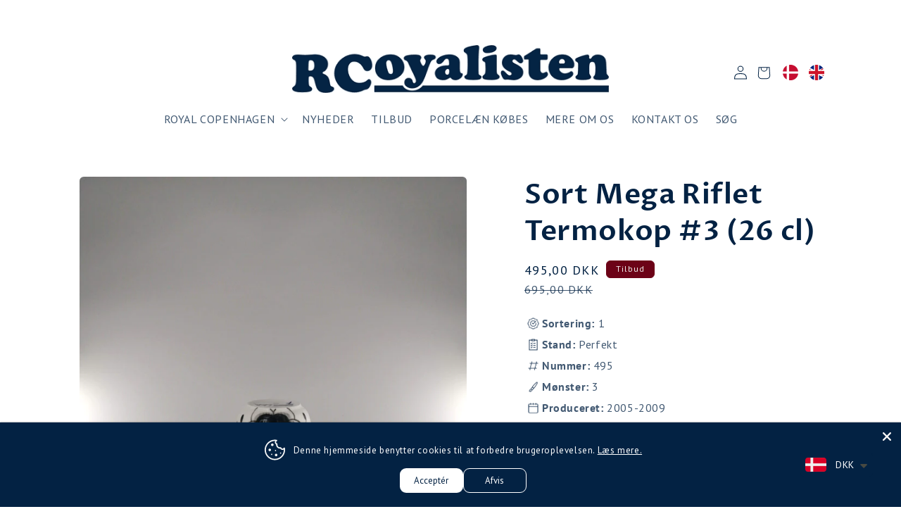

--- FILE ---
content_type: text/html; charset=utf-8
request_url: https://www.rcoyalisten.dk/products/royal-copenhagen-sort-mega-riflet-termokop-3-26-cl
body_size: 62861
content:
<!doctype html>
<html class="no-js" lang="da">
  <head>
	<!-- Added by AVADA SEO Suite -->
	<script>
  const avadaLightJsExclude = ['cdn.nfcube.com', 'assets/ecom.js', 'variant-title-king', 'linked_options_variants', 'smile-loader.js', 'smart-product-filter-search', 'rivo-loyalty-referrals', 'avada-cookie-consent', 'consentmo-gdpr', 'quinn'];
  const avadaLightJsInclude = ['https://www.googletagmanager.com/', 'https://connect.facebook.net/', 'https://business-api.tiktok.com/', 'https://static.klaviyo.com/'];
  window.AVADA_SPEED_BLACKLIST = avadaLightJsInclude.map(item => new RegExp(item, 'i'));
  window.AVADA_SPEED_WHITELIST = avadaLightJsExclude.map(item => new RegExp(item, 'i'));
</script>

<script>
  const isSpeedUpEnable = !1741336267980 || Date.now() < 1741336267980;
  if (isSpeedUpEnable) {
    const avadaSpeedUp=1;
    if(isSpeedUpEnable) {
  function _0x55aa(_0x575858,_0x2fd0be){const _0x30a92f=_0x1cb5();return _0x55aa=function(_0x4e8b41,_0xcd1690){_0x4e8b41=_0x4e8b41-(0xb5e+0xd*0x147+-0x1b1a);let _0x1c09f7=_0x30a92f[_0x4e8b41];return _0x1c09f7;},_0x55aa(_0x575858,_0x2fd0be);}(function(_0x4ad4dc,_0x42545f){const _0x5c7741=_0x55aa,_0x323f4d=_0x4ad4dc();while(!![]){try{const _0x588ea5=parseInt(_0x5c7741(0x10c))/(0xb6f+-0x1853+0xce5)*(-parseInt(_0x5c7741(0x157))/(-0x2363*0x1+0x1dd4+0x591*0x1))+-parseInt(_0x5c7741(0x171))/(0x269b+-0xeb+-0xf*0x283)*(parseInt(_0x5c7741(0x116))/(0x2e1+0x1*0x17b3+-0x110*0x19))+-parseInt(_0x5c7741(0x147))/(-0x1489+-0x312*0x6+0x26fa*0x1)+-parseInt(_0x5c7741(0xfa))/(-0x744+0x1*0xb5d+-0x413)*(-parseInt(_0x5c7741(0x102))/(-0x1e87+0x9e*-0x16+0x2c22))+parseInt(_0x5c7741(0x136))/(0x1e2d+0x1498+-0x1a3*0x1f)+parseInt(_0x5c7741(0x16e))/(0x460+0x1d96+0x3*-0xb4f)*(-parseInt(_0x5c7741(0xe3))/(-0x9ca+-0x1*-0x93f+0x1*0x95))+parseInt(_0x5c7741(0xf8))/(-0x1f73*0x1+0x6*-0x510+0x3dde);if(_0x588ea5===_0x42545f)break;else _0x323f4d['push'](_0x323f4d['shift']());}catch(_0x5d6d7e){_0x323f4d['push'](_0x323f4d['shift']());}}}(_0x1cb5,-0x193549+0x5dc3*-0x31+-0x2f963*-0x13),(function(){const _0x5cb2b4=_0x55aa,_0x23f9e9={'yXGBq':function(_0x237aef,_0x385938){return _0x237aef!==_0x385938;},'XduVF':function(_0x21018d,_0x56ff60){return _0x21018d===_0x56ff60;},'RChnz':_0x5cb2b4(0xf4)+_0x5cb2b4(0xe9)+_0x5cb2b4(0x14a),'TAsuR':function(_0xe21eca,_0x33e114){return _0xe21eca%_0x33e114;},'EvLYw':function(_0x1326ad,_0x261d04){return _0x1326ad!==_0x261d04;},'nnhAQ':_0x5cb2b4(0x107),'swpMF':_0x5cb2b4(0x16d),'plMMu':_0x5cb2b4(0xe8)+_0x5cb2b4(0x135),'PqBPA':function(_0x2ba85c,_0x35b541){return _0x2ba85c<_0x35b541;},'NKPCA':_0x5cb2b4(0xfc),'TINqh':function(_0x4116e3,_0x3ffd02,_0x2c8722){return _0x4116e3(_0x3ffd02,_0x2c8722);},'BAueN':_0x5cb2b4(0x120),'NgloT':_0x5cb2b4(0x14c),'ThSSU':function(_0xeb212a,_0x4341c1){return _0xeb212a+_0x4341c1;},'lDDHN':function(_0x4a1a48,_0x45ebfb){return _0x4a1a48 instanceof _0x45ebfb;},'toAYB':function(_0xcf0fa9,_0xf5fa6a){return _0xcf0fa9 instanceof _0xf5fa6a;},'VMiyW':function(_0x5300e4,_0x44e0f4){return _0x5300e4(_0x44e0f4);},'iyhbw':_0x5cb2b4(0x119),'zuWfR':function(_0x19c3e4,_0x4ee6e8){return _0x19c3e4<_0x4ee6e8;},'vEmrv':function(_0xd798cf,_0x5ea2dd){return _0xd798cf!==_0x5ea2dd;},'yxERj':function(_0x24b03b,_0x5aa292){return _0x24b03b||_0x5aa292;},'MZpwM':_0x5cb2b4(0x110)+_0x5cb2b4(0x109)+'pt','IeUHK':function(_0x5a4c7e,_0x2edf70){return _0x5a4c7e-_0x2edf70;},'Idvge':function(_0x3b526e,_0x36b469){return _0x3b526e<_0x36b469;},'qRwfm':_0x5cb2b4(0x16b)+_0x5cb2b4(0xf1),'CvXDN':function(_0x4b4208,_0x1db216){return _0x4b4208<_0x1db216;},'acPIM':function(_0x7d44b7,_0x3020d2){return _0x7d44b7(_0x3020d2);},'MyLMO':function(_0x22d4b2,_0xe7a6a0){return _0x22d4b2<_0xe7a6a0;},'boDyh':function(_0x176992,_0x346381,_0xab7fc){return _0x176992(_0x346381,_0xab7fc);},'ZANXD':_0x5cb2b4(0x10f)+_0x5cb2b4(0x12a)+_0x5cb2b4(0x142),'CXwRZ':_0x5cb2b4(0x123)+_0x5cb2b4(0x15f),'AuMHM':_0x5cb2b4(0x161),'KUuFZ':_0x5cb2b4(0xe6),'MSwtw':_0x5cb2b4(0x13a),'ERvPB':_0x5cb2b4(0x134),'ycTDj':_0x5cb2b4(0x15b),'Tvhir':_0x5cb2b4(0x154)},_0x469be1=_0x23f9e9[_0x5cb2b4(0x153)],_0x36fe07={'blacklist':window[_0x5cb2b4(0x11f)+_0x5cb2b4(0x115)+'T'],'whitelist':window[_0x5cb2b4(0x11f)+_0x5cb2b4(0x13e)+'T']},_0x26516a={'blacklisted':[]},_0x34e4a6=(_0x2be2f5,_0x25b3b2)=>{const _0x80dd2=_0x5cb2b4;if(_0x2be2f5&&(!_0x25b3b2||_0x23f9e9[_0x80dd2(0x13b)](_0x25b3b2,_0x469be1))&&(!_0x36fe07[_0x80dd2(0x170)]||_0x36fe07[_0x80dd2(0x170)][_0x80dd2(0x151)](_0xa5c7cf=>_0xa5c7cf[_0x80dd2(0x12b)](_0x2be2f5)))&&(!_0x36fe07[_0x80dd2(0x165)]||_0x36fe07[_0x80dd2(0x165)][_0x80dd2(0x156)](_0x4e2570=>!_0x4e2570[_0x80dd2(0x12b)](_0x2be2f5)))&&_0x23f9e9[_0x80dd2(0xf7)](avadaSpeedUp,0x5*0x256+-0x1*0x66c+-0x542+0.5)&&_0x2be2f5[_0x80dd2(0x137)](_0x23f9e9[_0x80dd2(0xe7)])){const _0x413c89=_0x2be2f5[_0x80dd2(0x16c)];return _0x23f9e9[_0x80dd2(0xf7)](_0x23f9e9[_0x80dd2(0x11e)](_0x413c89,-0x1deb*-0x1+0xf13+-0x2cfc),0x1176+-0x78b*0x5+0x1441);}return _0x2be2f5&&(!_0x25b3b2||_0x23f9e9[_0x80dd2(0xed)](_0x25b3b2,_0x469be1))&&(!_0x36fe07[_0x80dd2(0x170)]||_0x36fe07[_0x80dd2(0x170)][_0x80dd2(0x151)](_0x3d689d=>_0x3d689d[_0x80dd2(0x12b)](_0x2be2f5)))&&(!_0x36fe07[_0x80dd2(0x165)]||_0x36fe07[_0x80dd2(0x165)][_0x80dd2(0x156)](_0x26a7b3=>!_0x26a7b3[_0x80dd2(0x12b)](_0x2be2f5)));},_0x11462f=function(_0x42927f){const _0x346823=_0x5cb2b4,_0x5426ae=_0x42927f[_0x346823(0x159)+'te'](_0x23f9e9[_0x346823(0x14e)]);return _0x36fe07[_0x346823(0x170)]&&_0x36fe07[_0x346823(0x170)][_0x346823(0x156)](_0x107b0d=>!_0x107b0d[_0x346823(0x12b)](_0x5426ae))||_0x36fe07[_0x346823(0x165)]&&_0x36fe07[_0x346823(0x165)][_0x346823(0x151)](_0x1e7160=>_0x1e7160[_0x346823(0x12b)](_0x5426ae));},_0x39299f=new MutationObserver(_0x45c995=>{const _0x21802a=_0x5cb2b4,_0x3bc801={'mafxh':function(_0x6f9c57,_0x229989){const _0x9d39b1=_0x55aa;return _0x23f9e9[_0x9d39b1(0xf7)](_0x6f9c57,_0x229989);},'SrchE':_0x23f9e9[_0x21802a(0xe2)],'pvjbV':_0x23f9e9[_0x21802a(0xf6)]};for(let _0x333494=-0x7d7+-0x893+0x106a;_0x23f9e9[_0x21802a(0x158)](_0x333494,_0x45c995[_0x21802a(0x16c)]);_0x333494++){const {addedNodes:_0x1b685b}=_0x45c995[_0x333494];for(let _0x2f087=0x1f03+0x84b+0x1*-0x274e;_0x23f9e9[_0x21802a(0x158)](_0x2f087,_0x1b685b[_0x21802a(0x16c)]);_0x2f087++){const _0x4e5bac=_0x1b685b[_0x2f087];if(_0x23f9e9[_0x21802a(0xf7)](_0x4e5bac[_0x21802a(0x121)],-0x1f3a+-0x1*0x1b93+-0x3*-0x139a)&&_0x23f9e9[_0x21802a(0xf7)](_0x4e5bac[_0x21802a(0x152)],_0x23f9e9[_0x21802a(0xe0)])){const _0x5d9a67=_0x4e5bac[_0x21802a(0x107)],_0x3fb522=_0x4e5bac[_0x21802a(0x16d)];if(_0x23f9e9[_0x21802a(0x103)](_0x34e4a6,_0x5d9a67,_0x3fb522)){_0x26516a[_0x21802a(0x160)+'d'][_0x21802a(0x128)]([_0x4e5bac,_0x4e5bac[_0x21802a(0x16d)]]),_0x4e5bac[_0x21802a(0x16d)]=_0x469be1;const _0x1e52da=function(_0x2c95ff){const _0x359b13=_0x21802a;if(_0x3bc801[_0x359b13(0x118)](_0x4e5bac[_0x359b13(0x159)+'te'](_0x3bc801[_0x359b13(0x166)]),_0x469be1))_0x2c95ff[_0x359b13(0x112)+_0x359b13(0x150)]();_0x4e5bac[_0x359b13(0xec)+_0x359b13(0x130)](_0x3bc801[_0x359b13(0xe4)],_0x1e52da);};_0x4e5bac[_0x21802a(0x12d)+_0x21802a(0x163)](_0x23f9e9[_0x21802a(0xf6)],_0x1e52da),_0x4e5bac[_0x21802a(0x12c)+_0x21802a(0x131)]&&_0x4e5bac[_0x21802a(0x12c)+_0x21802a(0x131)][_0x21802a(0x11a)+'d'](_0x4e5bac);}}}}});_0x39299f[_0x5cb2b4(0x105)](document[_0x5cb2b4(0x10b)+_0x5cb2b4(0x16a)],{'childList':!![],'subtree':!![]});const _0x2910a9=/[|\\{}()\[\]^$+*?.]/g,_0xa9f173=function(..._0x1baa33){const _0x3053cc=_0x5cb2b4,_0x2e6f61={'mMWha':function(_0x158c76,_0x5c404b){const _0x25a05c=_0x55aa;return _0x23f9e9[_0x25a05c(0xf7)](_0x158c76,_0x5c404b);},'BXirI':_0x23f9e9[_0x3053cc(0x141)],'COGok':function(_0x421bf7,_0x55453a){const _0x4fd417=_0x3053cc;return _0x23f9e9[_0x4fd417(0x167)](_0x421bf7,_0x55453a);},'XLSAp':function(_0x193984,_0x35c446){const _0x5bbecf=_0x3053cc;return _0x23f9e9[_0x5bbecf(0xed)](_0x193984,_0x35c446);},'EygRw':function(_0xfbb69c,_0x21b15d){const _0xe5c840=_0x3053cc;return _0x23f9e9[_0xe5c840(0x104)](_0xfbb69c,_0x21b15d);},'xZuNx':_0x23f9e9[_0x3053cc(0x139)],'SBUaW':function(_0x5739bf,_0x2c2fab){const _0x42cbb1=_0x3053cc;return _0x23f9e9[_0x42cbb1(0x172)](_0x5739bf,_0x2c2fab);},'EAoTR':function(_0x123b29,_0x5b29bf){const _0x2828d2=_0x3053cc;return _0x23f9e9[_0x2828d2(0x11d)](_0x123b29,_0x5b29bf);},'cdYdq':_0x23f9e9[_0x3053cc(0x14e)],'WzJcf':_0x23f9e9[_0x3053cc(0xe2)],'nytPK':function(_0x53f733,_0x4ad021){const _0x4f0333=_0x3053cc;return _0x23f9e9[_0x4f0333(0x148)](_0x53f733,_0x4ad021);},'oUrHG':_0x23f9e9[_0x3053cc(0x14d)],'dnxjX':function(_0xed6b5f,_0x573f55){const _0x57aa03=_0x3053cc;return _0x23f9e9[_0x57aa03(0x15a)](_0xed6b5f,_0x573f55);}};_0x23f9e9[_0x3053cc(0x15d)](_0x1baa33[_0x3053cc(0x16c)],-0x1a3*-0x9+-0xf9*0xb+-0x407*0x1)?(_0x36fe07[_0x3053cc(0x170)]=[],_0x36fe07[_0x3053cc(0x165)]=[]):(_0x36fe07[_0x3053cc(0x170)]&&(_0x36fe07[_0x3053cc(0x170)]=_0x36fe07[_0x3053cc(0x170)][_0x3053cc(0x106)](_0xa8e001=>_0x1baa33[_0x3053cc(0x156)](_0x4a8a28=>{const _0x2e425b=_0x3053cc;if(_0x2e6f61[_0x2e425b(0x111)](typeof _0x4a8a28,_0x2e6f61[_0x2e425b(0x155)]))return!_0xa8e001[_0x2e425b(0x12b)](_0x4a8a28);else{if(_0x2e6f61[_0x2e425b(0xeb)](_0x4a8a28,RegExp))return _0x2e6f61[_0x2e425b(0x145)](_0xa8e001[_0x2e425b(0xdf)](),_0x4a8a28[_0x2e425b(0xdf)]());}}))),_0x36fe07[_0x3053cc(0x165)]&&(_0x36fe07[_0x3053cc(0x165)]=[..._0x36fe07[_0x3053cc(0x165)],..._0x1baa33[_0x3053cc(0xff)](_0x4e4c02=>{const _0x7c755c=_0x3053cc;if(_0x23f9e9[_0x7c755c(0xf7)](typeof _0x4e4c02,_0x23f9e9[_0x7c755c(0x141)])){const _0x932437=_0x4e4c02[_0x7c755c(0xea)](_0x2910a9,_0x23f9e9[_0x7c755c(0x16f)]),_0x34e686=_0x23f9e9[_0x7c755c(0xf0)](_0x23f9e9[_0x7c755c(0xf0)]('.*',_0x932437),'.*');if(_0x36fe07[_0x7c755c(0x165)][_0x7c755c(0x156)](_0x21ef9a=>_0x21ef9a[_0x7c755c(0xdf)]()!==_0x34e686[_0x7c755c(0xdf)]()))return new RegExp(_0x34e686);}else{if(_0x23f9e9[_0x7c755c(0x117)](_0x4e4c02,RegExp)){if(_0x36fe07[_0x7c755c(0x165)][_0x7c755c(0x156)](_0x5a3f09=>_0x5a3f09[_0x7c755c(0xdf)]()!==_0x4e4c02[_0x7c755c(0xdf)]()))return _0x4e4c02;}}return null;})[_0x3053cc(0x106)](Boolean)]));const _0x3eeb55=document[_0x3053cc(0x11b)+_0x3053cc(0x10e)](_0x23f9e9[_0x3053cc(0xf0)](_0x23f9e9[_0x3053cc(0xf0)](_0x23f9e9[_0x3053cc(0x122)],_0x469be1),'"]'));for(let _0xf831f7=-0x21aa+-0x1793+0x393d*0x1;_0x23f9e9[_0x3053cc(0x14b)](_0xf831f7,_0x3eeb55[_0x3053cc(0x16c)]);_0xf831f7++){const _0x5868cb=_0x3eeb55[_0xf831f7];_0x23f9e9[_0x3053cc(0x132)](_0x11462f,_0x5868cb)&&(_0x26516a[_0x3053cc(0x160)+'d'][_0x3053cc(0x128)]([_0x5868cb,_0x23f9e9[_0x3053cc(0x14d)]]),_0x5868cb[_0x3053cc(0x12c)+_0x3053cc(0x131)][_0x3053cc(0x11a)+'d'](_0x5868cb));}let _0xdf8cd0=-0x17da+0x2461+-0xc87*0x1;[..._0x26516a[_0x3053cc(0x160)+'d']][_0x3053cc(0x10d)](([_0x226aeb,_0x33eaa7],_0xe33bca)=>{const _0x2aa7bf=_0x3053cc;if(_0x2e6f61[_0x2aa7bf(0x143)](_0x11462f,_0x226aeb)){const _0x41da0d=document[_0x2aa7bf(0x11c)+_0x2aa7bf(0x131)](_0x2e6f61[_0x2aa7bf(0x127)]);for(let _0x6784c7=0xd7b+-0xaa5+-0x2d6;_0x2e6f61[_0x2aa7bf(0x164)](_0x6784c7,_0x226aeb[_0x2aa7bf(0xe5)][_0x2aa7bf(0x16c)]);_0x6784c7++){const _0x4ca758=_0x226aeb[_0x2aa7bf(0xe5)][_0x6784c7];_0x2e6f61[_0x2aa7bf(0x12f)](_0x4ca758[_0x2aa7bf(0x133)],_0x2e6f61[_0x2aa7bf(0x13f)])&&_0x2e6f61[_0x2aa7bf(0x145)](_0x4ca758[_0x2aa7bf(0x133)],_0x2e6f61[_0x2aa7bf(0x100)])&&_0x41da0d[_0x2aa7bf(0xe1)+'te'](_0x4ca758[_0x2aa7bf(0x133)],_0x226aeb[_0x2aa7bf(0xe5)][_0x6784c7][_0x2aa7bf(0x12e)]);}_0x41da0d[_0x2aa7bf(0xe1)+'te'](_0x2e6f61[_0x2aa7bf(0x13f)],_0x226aeb[_0x2aa7bf(0x107)]),_0x41da0d[_0x2aa7bf(0xe1)+'te'](_0x2e6f61[_0x2aa7bf(0x100)],_0x2e6f61[_0x2aa7bf(0x101)](_0x33eaa7,_0x2e6f61[_0x2aa7bf(0x126)])),document[_0x2aa7bf(0x113)][_0x2aa7bf(0x146)+'d'](_0x41da0d),_0x26516a[_0x2aa7bf(0x160)+'d'][_0x2aa7bf(0x162)](_0x2e6f61[_0x2aa7bf(0x13d)](_0xe33bca,_0xdf8cd0),-0x105d*0x2+0x1*-0xeaa+0x2f65),_0xdf8cd0++;}}),_0x36fe07[_0x3053cc(0x170)]&&_0x23f9e9[_0x3053cc(0xf3)](_0x36fe07[_0x3053cc(0x170)][_0x3053cc(0x16c)],0x10f2+-0x1a42+0x951)&&_0x39299f[_0x3053cc(0x15c)]();},_0x4c2397=document[_0x5cb2b4(0x11c)+_0x5cb2b4(0x131)],_0x573f89={'src':Object[_0x5cb2b4(0x14f)+_0x5cb2b4(0xfd)+_0x5cb2b4(0x144)](HTMLScriptElement[_0x5cb2b4(0xf9)],_0x23f9e9[_0x5cb2b4(0x14e)]),'type':Object[_0x5cb2b4(0x14f)+_0x5cb2b4(0xfd)+_0x5cb2b4(0x144)](HTMLScriptElement[_0x5cb2b4(0xf9)],_0x23f9e9[_0x5cb2b4(0xe2)])};document[_0x5cb2b4(0x11c)+_0x5cb2b4(0x131)]=function(..._0x4db605){const _0x1480b5=_0x5cb2b4,_0x3a6982={'KNNxG':function(_0x32fa39,_0x2a57e4,_0x3cc08f){const _0x5ead12=_0x55aa;return _0x23f9e9[_0x5ead12(0x169)](_0x32fa39,_0x2a57e4,_0x3cc08f);}};if(_0x23f9e9[_0x1480b5(0x13b)](_0x4db605[-0x4*-0x376+0x4*0x2f+-0xe94][_0x1480b5(0x140)+'e'](),_0x23f9e9[_0x1480b5(0x139)]))return _0x4c2397[_0x1480b5(0x114)](document)(..._0x4db605);const _0x2f091d=_0x4c2397[_0x1480b5(0x114)](document)(..._0x4db605);try{Object[_0x1480b5(0xf2)+_0x1480b5(0x149)](_0x2f091d,{'src':{..._0x573f89[_0x1480b5(0x107)],'set'(_0x3ae2bc){const _0x5d6fdc=_0x1480b5;_0x3a6982[_0x5d6fdc(0x129)](_0x34e4a6,_0x3ae2bc,_0x2f091d[_0x5d6fdc(0x16d)])&&_0x573f89[_0x5d6fdc(0x16d)][_0x5d6fdc(0x10a)][_0x5d6fdc(0x125)](this,_0x469be1),_0x573f89[_0x5d6fdc(0x107)][_0x5d6fdc(0x10a)][_0x5d6fdc(0x125)](this,_0x3ae2bc);}},'type':{..._0x573f89[_0x1480b5(0x16d)],'get'(){const _0x436e9e=_0x1480b5,_0x4b63b9=_0x573f89[_0x436e9e(0x16d)][_0x436e9e(0xfb)][_0x436e9e(0x125)](this);if(_0x23f9e9[_0x436e9e(0xf7)](_0x4b63b9,_0x469be1)||_0x23f9e9[_0x436e9e(0x103)](_0x34e4a6,this[_0x436e9e(0x107)],_0x4b63b9))return null;return _0x4b63b9;},'set'(_0x174ea3){const _0x1dff57=_0x1480b5,_0xa2fd13=_0x23f9e9[_0x1dff57(0x103)](_0x34e4a6,_0x2f091d[_0x1dff57(0x107)],_0x2f091d[_0x1dff57(0x16d)])?_0x469be1:_0x174ea3;_0x573f89[_0x1dff57(0x16d)][_0x1dff57(0x10a)][_0x1dff57(0x125)](this,_0xa2fd13);}}}),_0x2f091d[_0x1480b5(0xe1)+'te']=function(_0x5b0870,_0x8c60d5){const _0xab22d4=_0x1480b5;if(_0x23f9e9[_0xab22d4(0xf7)](_0x5b0870,_0x23f9e9[_0xab22d4(0xe2)])||_0x23f9e9[_0xab22d4(0xf7)](_0x5b0870,_0x23f9e9[_0xab22d4(0x14e)]))_0x2f091d[_0x5b0870]=_0x8c60d5;else HTMLScriptElement[_0xab22d4(0xf9)][_0xab22d4(0xe1)+'te'][_0xab22d4(0x125)](_0x2f091d,_0x5b0870,_0x8c60d5);};}catch(_0x5a9461){console[_0x1480b5(0x168)](_0x23f9e9[_0x1480b5(0xef)],_0x5a9461);}return _0x2f091d;};const _0x5883c5=[_0x23f9e9[_0x5cb2b4(0xfe)],_0x23f9e9[_0x5cb2b4(0x13c)],_0x23f9e9[_0x5cb2b4(0xf5)],_0x23f9e9[_0x5cb2b4(0x15e)],_0x23f9e9[_0x5cb2b4(0x138)],_0x23f9e9[_0x5cb2b4(0x124)]],_0x4ab8d2=_0x5883c5[_0x5cb2b4(0xff)](_0x439d08=>{return{'type':_0x439d08,'listener':()=>_0xa9f173(),'options':{'passive':!![]}};});_0x4ab8d2[_0x5cb2b4(0x10d)](_0x4d3535=>{const _0x3882ab=_0x5cb2b4;document[_0x3882ab(0x12d)+_0x3882ab(0x163)](_0x4d3535[_0x3882ab(0x16d)],_0x4d3535[_0x3882ab(0xee)],_0x4d3535[_0x3882ab(0x108)]);});}()));function _0x1cb5(){const _0x15f8e0=['ault','some','tagName','CXwRZ','wheel','BXirI','every','6lYvYYX','PqBPA','getAttribu','IeUHK','touchstart','disconnect','Idvge','ERvPB','/blocked','blackliste','keydown','splice','stener','SBUaW','whitelist','SrchE','toAYB','warn','boDyh','ement','script[typ','length','type','346347wGqEBH','NgloT','blacklist','33OVoYHk','zuWfR','toString','NKPCA','setAttribu','swpMF','230EEqEiq','pvjbV','attributes','mousemove','RChnz','beforescri','y.com/exte','replace','COGok','removeEven','EvLYw','listener','ZANXD','ThSSU','e="','defineProp','MyLMO','cdn.shopif','MSwtw','plMMu','XduVF','22621984JRJQxz','prototype','8818116NVbcZr','get','SCRIPT','ertyDescri','AuMHM','map','WzJcf','nytPK','7kiZatp','TINqh','VMiyW','observe','filter','src','options','n/javascri','set','documentEl','478083wuqgQV','forEach','torAll','Avada cann','applicatio','mMWha','preventDef','head','bind','D_BLACKLIS','75496skzGVx','lDDHN','mafxh','script','removeChil','querySelec','createElem','vEmrv','TAsuR','AVADA_SPEE','string','nodeType','qRwfm','javascript','Tvhir','call','oUrHG','xZuNx','push','KNNxG','ot lazy lo','test','parentElem','addEventLi','value','EAoTR','tListener','ent','acPIM','name','touchmove','ptexecute','6968312SmqlIb','includes','ycTDj','iyhbw','touchend','yXGBq','KUuFZ','dnxjX','D_WHITELIS','cdYdq','toLowerCas','BAueN','ad script','EygRw','ptor','XLSAp','appendChil','4975500NoPAFA','yxERj','erties','nsions','CvXDN','\$&','MZpwM','nnhAQ','getOwnProp'];_0x1cb5=function(){return _0x15f8e0;};return _0x1cb5();}
}
    class LightJsLoader{constructor(e){this.jQs=[],this.listener=this.handleListener.bind(this,e),this.scripts=["default","defer","async"].reduce(((e,t)=>({...e,[t]:[]})),{});const t=this;e.forEach((e=>window.addEventListener(e,t.listener,{passive:!0})))}handleListener(e){const t=this;return e.forEach((e=>window.removeEventListener(e,t.listener))),"complete"===document.readyState?this.handleDOM():document.addEventListener("readystatechange",(e=>{if("complete"===e.target.readyState)return setTimeout(t.handleDOM.bind(t),1)}))}async handleDOM(){this.suspendEvent(),this.suspendJQuery(),this.findScripts(),this.preloadScripts();for(const e of Object.keys(this.scripts))await this.replaceScripts(this.scripts[e]);for(const e of["DOMContentLoaded","readystatechange"])await this.requestRepaint(),document.dispatchEvent(new Event("lightJS-"+e));document.lightJSonreadystatechange&&document.lightJSonreadystatechange();for(const e of["DOMContentLoaded","load"])await this.requestRepaint(),window.dispatchEvent(new Event("lightJS-"+e));await this.requestRepaint(),window.lightJSonload&&window.lightJSonload(),await this.requestRepaint(),this.jQs.forEach((e=>e(window).trigger("lightJS-jquery-load"))),window.dispatchEvent(new Event("lightJS-pageshow")),await this.requestRepaint(),window.lightJSonpageshow&&window.lightJSonpageshow()}async requestRepaint(){return new Promise((e=>requestAnimationFrame(e)))}findScripts(){document.querySelectorAll("script[type=lightJs]").forEach((e=>{e.hasAttribute("src")?e.hasAttribute("async")&&e.async?this.scripts.async.push(e):e.hasAttribute("defer")&&e.defer?this.scripts.defer.push(e):this.scripts.default.push(e):this.scripts.default.push(e)}))}preloadScripts(){const e=this,t=Object.keys(this.scripts).reduce(((t,n)=>[...t,...e.scripts[n]]),[]),n=document.createDocumentFragment();t.forEach((e=>{const t=e.getAttribute("src");if(!t)return;const s=document.createElement("link");s.href=t,s.rel="preload",s.as="script",n.appendChild(s)})),document.head.appendChild(n)}async replaceScripts(e){let t;for(;t=e.shift();)await this.requestRepaint(),new Promise((e=>{const n=document.createElement("script");[...t.attributes].forEach((e=>{"type"!==e.nodeName&&n.setAttribute(e.nodeName,e.nodeValue)})),t.hasAttribute("src")?(n.addEventListener("load",e),n.addEventListener("error",e)):(n.text=t.text,e()),t.parentNode.replaceChild(n,t)}))}suspendEvent(){const e={};[{obj:document,name:"DOMContentLoaded"},{obj:window,name:"DOMContentLoaded"},{obj:window,name:"load"},{obj:window,name:"pageshow"},{obj:document,name:"readystatechange"}].map((t=>function(t,n){function s(n){return e[t].list.indexOf(n)>=0?"lightJS-"+n:n}e[t]||(e[t]={list:[n],add:t.addEventListener,remove:t.removeEventListener},t.addEventListener=(...n)=>{n[0]=s(n[0]),e[t].add.apply(t,n)},t.removeEventListener=(...n)=>{n[0]=s(n[0]),e[t].remove.apply(t,n)})}(t.obj,t.name))),[{obj:document,name:"onreadystatechange"},{obj:window,name:"onpageshow"}].map((e=>function(e,t){let n=e[t];Object.defineProperty(e,t,{get:()=>n||function(){},set:s=>{e["lightJS"+t]=n=s}})}(e.obj,e.name)))}suspendJQuery(){const e=this;let t=window.jQuery;Object.defineProperty(window,"jQuery",{get:()=>t,set(n){if(!n||!n.fn||!e.jQs.includes(n))return void(t=n);n.fn.ready=n.fn.init.prototype.ready=e=>{e.bind(document)(n)};const s=n.fn.on;n.fn.on=n.fn.init.prototype.on=function(...e){if(window!==this[0])return s.apply(this,e),this;const t=e=>e.split(" ").map((e=>"load"===e||0===e.indexOf("load.")?"lightJS-jquery-load":e)).join(" ");return"string"==typeof e[0]||e[0]instanceof String?(e[0]=t(e[0]),s.apply(this,e),this):("object"==typeof e[0]&&Object.keys(e[0]).forEach((n=>{delete Object.assign(e[0],{[t(n)]:e[0][n]})[n]})),s.apply(this,e),this)},e.jQs.push(n),t=n}})}}
new LightJsLoader(["keydown","mousemove","touchend","touchmove","touchstart","wheel"]);
  }
</script>

	<!-- /Added by AVADA SEO Suite --><meta charset="utf-8">
    <meta http-equiv="X-UA-Compatible" content="IE=edge">
    <meta name="viewport" content="width=device-width,initial-scale=1">
    <meta name="theme-color" content="">
    <meta http-equiv="Expires" content="30" />
    <link rel="canonical" href="https://www.rcoyalisten.dk/products/royal-copenhagen-sort-mega-riflet-termokop-3-26-cl">
    <link rel="preconnect" href="https://cdn.shopify.com" crossorigin>

    <!-- Google tag (gtag.js) -->
<script async src="https://www.googletagmanager.com/gtag/js?id=G-60TXH5XVFW"></script>
<script>
  window.dataLayer = window.dataLayer || [];
  function gtag(){dataLayer.push(arguments);}
  gtag('js', new Date());

  gtag('config', 'G-60TXH5XVFW');
</script>
<link href="//www.rcoyalisten.dk/cdn/shop/t/45/assets/section-image-banner.aio.min.css?v=18034528097299323851729321634" rel="stylesheet" type="text/css" media="all" />
<link rel="icon" type="image/png" href="//www.rcoyalisten.dk/cdn/shop/files/RCoyalisten_Logo_Hvid360crop_8a85c935-4a3c-4e17-b8f8-4cfbe1902864.png?crop=center&height=32&v=1706607476&width=32"><link rel="preconnect" href="https://fonts.shopifycdn.com" crossorigin><title>
      Royal Copenhagen Sort Mega Riflet Termokop #3 (26 cl) - #495
 &ndash; RCoyalisten.dk</title>

    
      <meta name="description" content="Køb Sort Mega Riflet Termokop #3 (26 cl) og andet secondhand Royal Copenhagen porcelæn hos RCoyalisten. Vi har: ✓Altid åbent ✓Hurtig levering ✓14 dages returret.">
    

    

<meta property="og:site_name" content="RCoyalisten.dk">
<meta property="og:url" content="https://www.rcoyalisten.dk/products/royal-copenhagen-sort-mega-riflet-termokop-3-26-cl">
<meta property="og:title" content="Royal Copenhagen Sort Mega Riflet Termokop #3 (26 cl) - #495">
<meta property="og:type" content="product">
<meta property="og:description" content="Køb Sort Mega Riflet Termokop #3 (26 cl) og andet secondhand Royal Copenhagen porcelæn hos RCoyalisten. Vi har: ✓Altid åbent ✓Hurtig levering ✓14 dages returret."><meta property="og:image" content="http://www.rcoyalisten.dk/cdn/shop/products/855b.jpg?v=1745195060">
  <meta property="og:image:secure_url" content="https://www.rcoyalisten.dk/cdn/shop/products/855b.jpg?v=1745195060">
  <meta property="og:image:width" content="3120">
  <meta property="og:image:height" content="3120"><meta property="og:price:amount" content="495,00">
  <meta property="og:price:currency" content="DKK"><meta name="twitter:card" content="summary_large_image">
<meta name="twitter:title" content="Royal Copenhagen Sort Mega Riflet Termokop #3 (26 cl) - #495">
<meta name="twitter:description" content="Køb Sort Mega Riflet Termokop #3 (26 cl) og andet secondhand Royal Copenhagen porcelæn hos RCoyalisten. Vi har: ✓Altid åbent ✓Hurtig levering ✓14 dages returret.">


    <script src="//www.rcoyalisten.dk/cdn/shop/t/45/assets/constants.aio.min.js?v=28537160796692439551729321634" defer="defer"></script>
    <script src="//www.rcoyalisten.dk/cdn/shop/t/45/assets/pubsub.aio.min.js?v=68241653632501050251729321634" defer="defer"></script>
    <script src="//www.rcoyalisten.dk/cdn/shop/t/45/assets/global.aio.min.js?v=72030190661214980241729321634" defer="defer"></script>
    <script>window.performance && window.performance.mark && window.performance.mark('shopify.content_for_header.start');</script><meta name="google-site-verification" content="Te1KlrWutdzpsa-vNTafqFs1IS-MzY3-w5lPtNKesuA">
<meta id="shopify-digital-wallet" name="shopify-digital-wallet" content="/35046228104/digital_wallets/dialog">
<link rel="alternate" hreflang="x-default" href="https://www.rcoyalisten.dk/products/royal-copenhagen-sort-mega-riflet-termokop-3-26-cl">
<link rel="alternate" hreflang="da" href="https://www.rcoyalisten.dk/products/royal-copenhagen-sort-mega-riflet-termokop-3-26-cl">
<link rel="alternate" hreflang="en" href="https://www.rcoyalisten.dk/en/products/royal-copenhagen-black-fluted-mega-thermal-mug-3-26-cl">
<link rel="alternate" type="application/json+oembed" href="https://www.rcoyalisten.dk/products/royal-copenhagen-sort-mega-riflet-termokop-3-26-cl.oembed">
<script async="async" src="/checkouts/internal/preloads.js?locale=da-DK"></script>
<script id="shopify-features" type="application/json">{"accessToken":"ed88251b193588346c433c940a4e129c","betas":["rich-media-storefront-analytics"],"domain":"www.rcoyalisten.dk","predictiveSearch":true,"shopId":35046228104,"locale":"da"}</script>
<script>var Shopify = Shopify || {};
Shopify.shop = "rcoyalisten.myshopify.com";
Shopify.locale = "da";
Shopify.currency = {"active":"DKK","rate":"1.0"};
Shopify.country = "DK";
Shopify.theme = {"name":"RCoyalisten 2024 v.2.06","id":173562921306,"schema_name":"Craft","schema_version":"8.0.0","theme_store_id":null,"role":"main"};
Shopify.theme.handle = "null";
Shopify.theme.style = {"id":null,"handle":null};
Shopify.cdnHost = "www.rcoyalisten.dk/cdn";
Shopify.routes = Shopify.routes || {};
Shopify.routes.root = "/";</script>
<script type="module">!function(o){(o.Shopify=o.Shopify||{}).modules=!0}(window);</script>
<script>!function(o){function n(){var o=[];function n(){o.push(Array.prototype.slice.apply(arguments))}return n.q=o,n}var t=o.Shopify=o.Shopify||{};t.loadFeatures=n(),t.autoloadFeatures=n()}(window);</script>
<script id="shop-js-analytics" type="application/json">{"pageType":"product"}</script>
<script defer="defer" async type="module" src="//www.rcoyalisten.dk/cdn/shopifycloud/shop-js/modules/v2/client.init-shop-cart-sync_DCvV3KX5.da.esm.js"></script>
<script defer="defer" async type="module" src="//www.rcoyalisten.dk/cdn/shopifycloud/shop-js/modules/v2/chunk.common_DIrl18zW.esm.js"></script>
<script type="module">
  await import("//www.rcoyalisten.dk/cdn/shopifycloud/shop-js/modules/v2/client.init-shop-cart-sync_DCvV3KX5.da.esm.js");
await import("//www.rcoyalisten.dk/cdn/shopifycloud/shop-js/modules/v2/chunk.common_DIrl18zW.esm.js");

  window.Shopify.SignInWithShop?.initShopCartSync?.({"fedCMEnabled":true,"windoidEnabled":true});

</script>
<script>(function() {
  var isLoaded = false;
  function asyncLoad() {
    if (isLoaded) return;
    isLoaded = true;
    var urls = ["https:\/\/cdn.shopify.com\/s\/files\/1\/0449\/2568\/1820\/t\/4\/assets\/booster_currency.js?v=1624978055\u0026shop=rcoyalisten.myshopify.com","https:\/\/cdn1.avada.io\/flying-pages\/module.js?shop=rcoyalisten.myshopify.com"];
    for (var i = 0; i < urls.length; i++) {
      var s = document.createElement('script');
      if ((!1741336267980 || Date.now() < 1741336267980) &&
      (!window.AVADA_SPEED_BLACKLIST || window.AVADA_SPEED_BLACKLIST.some(pattern => pattern.test(s))) &&
      (!window.AVADA_SPEED_WHITELIST || window.AVADA_SPEED_WHITELIST.every(pattern => !pattern.test(s)))) s.type = 'lightJs'; else s.type = 'text/javascript';
      s.async = true;
      s.src = urls[i];
      var x = document.getElementsByTagName('script')[0];
      x.parentNode.insertBefore(s, x);
    }
  };
  if(window.attachEvent) {
    window.attachEvent('onload', asyncLoad);
  } else {
    window.addEventListener('load', asyncLoad, false);
  }
})();</script>
<script id="__st">var __st={"a":35046228104,"offset":3600,"reqid":"ae037551-b62a-4895-97bd-e5b968532606-1769002444","pageurl":"www.rcoyalisten.dk\/products\/royal-copenhagen-sort-mega-riflet-termokop-3-26-cl","u":"eb1d61da00ad","p":"product","rtyp":"product","rid":7918005649628};</script>
<script>window.ShopifyPaypalV4VisibilityTracking = true;</script>
<script id="captcha-bootstrap">!function(){'use strict';const t='contact',e='account',n='new_comment',o=[[t,t],['blogs',n],['comments',n],[t,'customer']],c=[[e,'customer_login'],[e,'guest_login'],[e,'recover_customer_password'],[e,'create_customer']],r=t=>t.map((([t,e])=>`form[action*='/${t}']:not([data-nocaptcha='true']) input[name='form_type'][value='${e}']`)).join(','),a=t=>()=>t?[...document.querySelectorAll(t)].map((t=>t.form)):[];function s(){const t=[...o],e=r(t);return a(e)}const i='password',u='form_key',d=['recaptcha-v3-token','g-recaptcha-response','h-captcha-response',i],f=()=>{try{return window.sessionStorage}catch{return}},m='__shopify_v',_=t=>t.elements[u];function p(t,e,n=!1){try{const o=window.sessionStorage,c=JSON.parse(o.getItem(e)),{data:r}=function(t){const{data:e,action:n}=t;return t[m]||n?{data:e,action:n}:{data:t,action:n}}(c);for(const[e,n]of Object.entries(r))t.elements[e]&&(t.elements[e].value=n);n&&o.removeItem(e)}catch(o){console.error('form repopulation failed',{error:o})}}const l='form_type',E='cptcha';function T(t){t.dataset[E]=!0}const w=window,h=w.document,L='Shopify',v='ce_forms',y='captcha';let A=!1;((t,e)=>{const n=(g='f06e6c50-85a8-45c8-87d0-21a2b65856fe',I='https://cdn.shopify.com/shopifycloud/storefront-forms-hcaptcha/ce_storefront_forms_captcha_hcaptcha.v1.5.2.iife.js',D={infoText:'Beskyttet af hCaptcha',privacyText:'Beskyttelse af persondata',termsText:'Vilkår'},(t,e,n)=>{const o=w[L][v],c=o.bindForm;if(c)return c(t,g,e,D).then(n);var r;o.q.push([[t,g,e,D],n]),r=I,A||(h.body.append(Object.assign(h.createElement('script'),{id:'captcha-provider',async:!0,src:r})),A=!0)});var g,I,D;w[L]=w[L]||{},w[L][v]=w[L][v]||{},w[L][v].q=[],w[L][y]=w[L][y]||{},w[L][y].protect=function(t,e){n(t,void 0,e),T(t)},Object.freeze(w[L][y]),function(t,e,n,w,h,L){const[v,y,A,g]=function(t,e,n){const i=e?o:[],u=t?c:[],d=[...i,...u],f=r(d),m=r(i),_=r(d.filter((([t,e])=>n.includes(e))));return[a(f),a(m),a(_),s()]}(w,h,L),I=t=>{const e=t.target;return e instanceof HTMLFormElement?e:e&&e.form},D=t=>v().includes(t);t.addEventListener('submit',(t=>{const e=I(t);if(!e)return;const n=D(e)&&!e.dataset.hcaptchaBound&&!e.dataset.recaptchaBound,o=_(e),c=g().includes(e)&&(!o||!o.value);(n||c)&&t.preventDefault(),c&&!n&&(function(t){try{if(!f())return;!function(t){const e=f();if(!e)return;const n=_(t);if(!n)return;const o=n.value;o&&e.removeItem(o)}(t);const e=Array.from(Array(32),(()=>Math.random().toString(36)[2])).join('');!function(t,e){_(t)||t.append(Object.assign(document.createElement('input'),{type:'hidden',name:u})),t.elements[u].value=e}(t,e),function(t,e){const n=f();if(!n)return;const o=[...t.querySelectorAll(`input[type='${i}']`)].map((({name:t})=>t)),c=[...d,...o],r={};for(const[a,s]of new FormData(t).entries())c.includes(a)||(r[a]=s);n.setItem(e,JSON.stringify({[m]:1,action:t.action,data:r}))}(t,e)}catch(e){console.error('failed to persist form',e)}}(e),e.submit())}));const S=(t,e)=>{t&&!t.dataset[E]&&(n(t,e.some((e=>e===t))),T(t))};for(const o of['focusin','change'])t.addEventListener(o,(t=>{const e=I(t);D(e)&&S(e,y())}));const B=e.get('form_key'),M=e.get(l),P=B&&M;t.addEventListener('DOMContentLoaded',(()=>{const t=y();if(P)for(const e of t)e.elements[l].value===M&&p(e,B);[...new Set([...A(),...v().filter((t=>'true'===t.dataset.shopifyCaptcha))])].forEach((e=>S(e,t)))}))}(h,new URLSearchParams(w.location.search),n,t,e,['guest_login'])})(!0,!0)}();</script>
<script integrity="sha256-4kQ18oKyAcykRKYeNunJcIwy7WH5gtpwJnB7kiuLZ1E=" data-source-attribution="shopify.loadfeatures" defer="defer" src="//www.rcoyalisten.dk/cdn/shopifycloud/storefront/assets/storefront/load_feature-a0a9edcb.js" crossorigin="anonymous"></script>
<script data-source-attribution="shopify.dynamic_checkout.dynamic.init">var Shopify=Shopify||{};Shopify.PaymentButton=Shopify.PaymentButton||{isStorefrontPortableWallets:!0,init:function(){window.Shopify.PaymentButton.init=function(){};var t=document.createElement("script");t.src="https://www.rcoyalisten.dk/cdn/shopifycloud/portable-wallets/latest/portable-wallets.da.js",t.type="module",document.head.appendChild(t)}};
</script>
<script data-source-attribution="shopify.dynamic_checkout.buyer_consent">
  function portableWalletsHideBuyerConsent(e){var t=document.getElementById("shopify-buyer-consent"),n=document.getElementById("shopify-subscription-policy-button");t&&n&&(t.classList.add("hidden"),t.setAttribute("aria-hidden","true"),n.removeEventListener("click",e))}function portableWalletsShowBuyerConsent(e){var t=document.getElementById("shopify-buyer-consent"),n=document.getElementById("shopify-subscription-policy-button");t&&n&&(t.classList.remove("hidden"),t.removeAttribute("aria-hidden"),n.addEventListener("click",e))}window.Shopify?.PaymentButton&&(window.Shopify.PaymentButton.hideBuyerConsent=portableWalletsHideBuyerConsent,window.Shopify.PaymentButton.showBuyerConsent=portableWalletsShowBuyerConsent);
</script>
<script data-source-attribution="shopify.dynamic_checkout.cart.bootstrap">document.addEventListener("DOMContentLoaded",(function(){function t(){return document.querySelector("shopify-accelerated-checkout-cart, shopify-accelerated-checkout")}if(t())Shopify.PaymentButton.init();else{new MutationObserver((function(e,n){t()&&(Shopify.PaymentButton.init(),n.disconnect())})).observe(document.body,{childList:!0,subtree:!0})}}));
</script>
<script id="sections-script" data-sections="header,footer" defer="defer" src="//www.rcoyalisten.dk/cdn/shop/t/45/compiled_assets/scripts.js?v=12626"></script>
<script>window.performance && window.performance.mark && window.performance.mark('shopify.content_for_header.end');</script>


    <style data-shopify>
            @font-face {
  font-family: "PT Sans";
  font-weight: 400;
  font-style: normal;
  font-display: swap;
  src: url("//www.rcoyalisten.dk/cdn/fonts/pt_sans/ptsans_n4.83e02f6420db1e9af259d3d7856d73a9dc4fb7ab.woff2") format("woff2"),
       url("//www.rcoyalisten.dk/cdn/fonts/pt_sans/ptsans_n4.031cf9b26e734268d68c385b0ff08ff26d8b4b6b.woff") format("woff");
}

            @font-face {
  font-family: "PT Sans";
  font-weight: 700;
  font-style: normal;
  font-display: swap;
  src: url("//www.rcoyalisten.dk/cdn/fonts/pt_sans/ptsans_n7.304287b69b0b43b7d5b0f947011857fe41849126.woff2") format("woff2"),
       url("//www.rcoyalisten.dk/cdn/fonts/pt_sans/ptsans_n7.6044f7e686f0b0c443754a8289995e64f1aba322.woff") format("woff");
}

            @font-face {
  font-family: "PT Sans";
  font-weight: 400;
  font-style: italic;
  font-display: swap;
  src: url("//www.rcoyalisten.dk/cdn/fonts/pt_sans/ptsans_i4.13d0fa4d8e97d77e57a7b87d374df76447561c38.woff2") format("woff2"),
       url("//www.rcoyalisten.dk/cdn/fonts/pt_sans/ptsans_i4.1ffe088c0458ba08706c5025ac59c175cc6ceb8d.woff") format("woff");
}

            @font-face {
  font-family: "PT Sans";
  font-weight: 700;
  font-style: italic;
  font-display: swap;
  src: url("//www.rcoyalisten.dk/cdn/fonts/pt_sans/ptsans_i7.525de7532113d6a475ae29f6a88f8539c3238ecb.woff2") format("woff2"),
       url("//www.rcoyalisten.dk/cdn/fonts/pt_sans/ptsans_i7.128ef16b0a49f64f8629b93373d2c7806f936889.woff") format("woff");
}

            @font-face {
  font-family: "Proza Libre";
  font-weight: 600;
  font-style: normal;
  font-display: swap;
  src: url("//www.rcoyalisten.dk/cdn/fonts/proza_libre/prozalibre_n6.005eedda2d9306b0bc2b562e7654d45b73d20f1d.woff2") format("woff2"),
       url("//www.rcoyalisten.dk/cdn/fonts/proza_libre/prozalibre_n6.a6f1b0f75559b158e635f088b180d6f23fd82c9a.woff") format("woff");
}


            :root {
              --font-body-family: "PT Sans", sans-serif;
              --font-body-style: normal;
              --font-body-weight: 400;
              --font-body-weight-bold: 700;

              --font-heading-family: "Proza Libre", sans-serif;
              --font-heading-style: normal;
              --font-heading-weight: 600;

              --font-body-scale: 1.0;
              --font-heading-scale: 1.0;

              --color-base-text: 3, 34, 67;
              --color-shadow: 3, 34, 67;
              --color-base-background-1: 255, 255, 255;
              --color-base-background-2: 255, 255, 255;
              --color-base-solid-button-labels: 239, 236, 236;
              --color-base-outline-button-labels: 3, 34, 67;
              --color-base-accent-1: 3, 34, 67;
              --color-base-accent-2: 108, 2, 23;
              --payment-terms-background-color: #ffffff;

              --gradient-base-background-1: #ffffff;
              --gradient-base-background-2: #FFFFFF;
              --gradient-base-accent-1: #032243;
              --gradient-base-accent-2: #6c0217;

              --media-padding: px;
              --media-border-opacity: 0.1;
              --media-border-width: 0px;
              --media-radius: 6px;
              --media-shadow-opacity: 0.0;
              --media-shadow-horizontal-offset: 0px;
              --media-shadow-vertical-offset: 4px;
              --media-shadow-blur-radius: 5px;
              --media-shadow-visible: 0;

              --page-width: 120rem;
              --page-width-margin: 0rem;

              --product-card-image-padding: 0.0rem;
              --product-card-corner-radius: 0.6rem;
              --product-card-text-alignment: left;
              --product-card-border-width: 0.1rem;
              --product-card-border-opacity: 0.1;
              --product-card-shadow-opacity: 0.0;
              --product-card-shadow-visible: 0;
              --product-card-shadow-horizontal-offset: 0.0rem;
              --product-card-shadow-vertical-offset: 0.4rem;
              --product-card-shadow-blur-radius: 0.5rem;

              --collection-card-image-padding: 0.0rem;
              --collection-card-corner-radius: 0.6rem;
              --collection-card-text-alignment: left;
              --collection-card-border-width: 0.1rem;
              --collection-card-border-opacity: 0.1;
              --collection-card-shadow-opacity: 0.0;
              --collection-card-shadow-visible: 0;
              --collection-card-shadow-horizontal-offset: 0.0rem;
              --collection-card-shadow-vertical-offset: 0.4rem;
              --collection-card-shadow-blur-radius: 0.5rem;

              --blog-card-image-padding: 0.0rem;
              --blog-card-corner-radius: 0.6rem;
              --blog-card-text-alignment: left;
              --blog-card-border-width: 0.1rem;
              --blog-card-border-opacity: 0.1;
              --blog-card-shadow-opacity: 0.0;
              --blog-card-shadow-visible: 0;
              --blog-card-shadow-horizontal-offset: 0.0rem;
              --blog-card-shadow-vertical-offset: 0.4rem;
              --blog-card-shadow-blur-radius: 0.5rem;

              --badge-corner-radius: 0.6rem;

              --popup-border-width: 1px;
              --popup-border-opacity: 0.5;
              --popup-corner-radius: 6px;
              --popup-shadow-opacity: 0.0;
              --popup-shadow-horizontal-offset: 0px;
              --popup-shadow-vertical-offset: 4px;
              --popup-shadow-blur-radius: 5px;

              --drawer-border-width: 1px;
              --drawer-border-opacity: 0.1;
              --drawer-shadow-opacity: 0.0;
              --drawer-shadow-horizontal-offset: 0px;
              --drawer-shadow-vertical-offset: 4px;
              --drawer-shadow-blur-radius: 5px;

              --spacing-sections-desktop: 0px;
              --spacing-sections-mobile: 0px;

              --grid-desktop-vertical-spacing: 8px;
              --grid-desktop-horizontal-spacing: 20px;
              --grid-mobile-vertical-spacing: 4px;
              --grid-mobile-horizontal-spacing: 10px;

              --text-boxes-border-opacity: 0.1;
              --text-boxes-border-width: 0px;
              --text-boxes-radius: 6px;
              --text-boxes-shadow-opacity: 0.0;
              --text-boxes-shadow-visible: 0;
              --text-boxes-shadow-horizontal-offset: 0px;
              --text-boxes-shadow-vertical-offset: 4px;
              --text-boxes-shadow-blur-radius: 5px;

              --buttons-radius: 6px;
              --buttons-radius-outset: 7px;
              --buttons-border-width: 1px;
              --buttons-border-opacity: 1.0;
              --buttons-shadow-opacity: 0.0;
              --buttons-shadow-visible: 0;
              --buttons-shadow-horizontal-offset: 0px;
              --buttons-shadow-vertical-offset: 4px;
              --buttons-shadow-blur-radius: 5px;
              --buttons-border-offset: 0.3px;

              --inputs-radius: 6px;
              --inputs-border-width: 1px;
              --inputs-border-opacity: 0.55;
              --inputs-shadow-opacity: 0.0;
              --inputs-shadow-horizontal-offset: 0px;
              --inputs-margin-offset: 0px;
              --inputs-shadow-vertical-offset: 4px;
              --inputs-shadow-blur-radius: 5px;
              --inputs-radius-outset: 7px;

              --variant-pills-radius: 40px;
              --variant-pills-border-width: 1px;
              --variant-pills-border-opacity: 0.55;
              --variant-pills-shadow-opacity: 0.0;
              --variant-pills-shadow-horizontal-offset: 0px;
              --variant-pills-shadow-vertical-offset: 4px;
              --variant-pills-shadow-blur-radius: 5px;
            }

            *,
            *::before,
            *::after {
              box-sizing: inherit;
            }

            html {
              box-sizing: border-box;
              font-size: calc(var(--font-body-scale) * 62.5%);
              height: 100%;
            }

            body {
              display: grid;
              grid-template-rows: auto auto 1fr auto;
              grid-template-columns: 100%;
              min-height: 100%;
              margin: 0;
              font-size: 1.5rem;
              letter-spacing: 0.06rem;
              line-height: calc(1 + 0.8 / var(--font-body-scale));
              font-family: var(--font-body-family);
              font-style: var(--font-body-style);
              font-weight: var(--font-body-weight);
            }

            @media screen and (min-width: 750px) {
              body {
                font-size: 1.6rem;
              }

            }

      .product__tax.caption.rte {
       display: none!important;
      }

      #shopify-section-template--20017456677210__main-cart-items > cart-items > div.cart__warnings > a{
      display:none;  
      }
      @media only screen and (max-width: 600px){
    section#shopify-section-template--23100867903834__multicolumn {
    display: none;
}
}
    </style>

    <link href="//www.rcoyalisten.dk/cdn/shop/t/45/assets/base.aio.min.css?v=41871889200580809351729431092" rel="stylesheet" type="text/css" media="all" />
<link rel="preload" as="font" href="//www.rcoyalisten.dk/cdn/fonts/pt_sans/ptsans_n4.83e02f6420db1e9af259d3d7856d73a9dc4fb7ab.woff2" type="font/woff2" crossorigin><link rel="preload" as="font" href="//www.rcoyalisten.dk/cdn/fonts/proza_libre/prozalibre_n6.005eedda2d9306b0bc2b562e7654d45b73d20f1d.woff2" type="font/woff2" crossorigin><link
        rel="stylesheet"
        href="//www.rcoyalisten.dk/cdn/shop/t/45/assets/component-predictive-search.aio.min.css?v=160106718630016067651729321634"
        media="print"
        onload="this.media='all'"
      ><script>
      document.documentElement.className = document.documentElement.className.replace('no-js', 'js');
      if (Shopify.designMode) {
        document.documentElement.classList.add('shopify-design-mode');
      }
    </script>
    
    <style type='text/css'>
  .baCountry{width:30px;height:20px;display:inline-block;vertical-align:middle;margin-right:6px;background-size:30px!important;border-radius:4px;background-repeat:no-repeat}
  .baCountry-traditional .baCountry{background-image:url(https://cdn.shopify.com/s/files/1/0194/1736/6592/t/1/assets/ba-flags.png?=14261939516959647149);height:19px!important}
  .baCountry-modern .baCountry{background-image:url(https://cdn.shopify.com/s/files/1/0194/1736/6592/t/1/assets/ba-flags.png?=14261939516959647149)}
  .baCountry-NO-FLAG{background-position:0 0}.baCountry-AD{background-position:0 -20px}.baCountry-AED{background-position:0 -40px}.baCountry-AFN{background-position:0 -60px}.baCountry-AG{background-position:0 -80px}.baCountry-AI{background-position:0 -100px}.baCountry-ALL{background-position:0 -120px}.baCountry-AMD{background-position:0 -140px}.baCountry-AOA{background-position:0 -160px}.baCountry-ARS{background-position:0 -180px}.baCountry-AS{background-position:0 -200px}.baCountry-AT{background-position:0 -220px}.baCountry-AUD{background-position:0 -240px}.baCountry-AWG{background-position:0 -260px}.baCountry-AZN{background-position:0 -280px}.baCountry-BAM{background-position:0 -300px}.baCountry-BBD{background-position:0 -320px}.baCountry-BDT{background-position:0 -340px}.baCountry-BE{background-position:0 -360px}.baCountry-BF{background-position:0 -380px}.baCountry-BGN{background-position:0 -400px}.baCountry-BHD{background-position:0 -420px}.baCountry-BIF{background-position:0 -440px}.baCountry-BJ{background-position:0 -460px}.baCountry-BMD{background-position:0 -480px}.baCountry-BND{background-position:0 -500px}.baCountry-BOB{background-position:0 -520px}.baCountry-BRL{background-position:0 -540px}.baCountry-BSD{background-position:0 -560px}.baCountry-BTN{background-position:0 -580px}.baCountry-BWP{background-position:0 -600px}.baCountry-BYN{background-position:0 -620px}.baCountry-BZD{background-position:0 -640px}.baCountry-CAD{background-position:0 -660px}.baCountry-CC{background-position:0 -680px}.baCountry-CDF{background-position:0 -700px}.baCountry-CG{background-position:0 -720px}.baCountry-CHF{background-position:0 -740px}.baCountry-CI{background-position:0 -760px}.baCountry-CK{background-position:0 -780px}.baCountry-CLP{background-position:0 -800px}.baCountry-CM{background-position:0 -820px}.baCountry-CNY{background-position:0 -840px}.baCountry-COP{background-position:0 -860px}.baCountry-CRC{background-position:0 -880px}.baCountry-CU{background-position:0 -900px}.baCountry-CX{background-position:0 -920px}.baCountry-CY{background-position:0 -940px}.baCountry-CZK{background-position:0 -960px}.baCountry-DE{background-position:0 -980px}.baCountry-DJF{background-position:0 -1000px}.baCountry-DKK{background-position:0 -1020px}.baCountry-DM{background-position:0 -1040px}.baCountry-DOP{background-position:0 -1060px}.baCountry-DZD{background-position:0 -1080px}.baCountry-EC{background-position:0 -1100px}.baCountry-EE{background-position:0 -1120px}.baCountry-EGP{background-position:0 -1140px}.baCountry-ER{background-position:0 -1160px}.baCountry-ES{background-position:0 -1180px}.baCountry-ETB{background-position:0 -1200px}.baCountry-EUR{background-position:0 -1220px}.baCountry-FI{background-position:0 -1240px}.baCountry-FJD{background-position:0 -1260px}.baCountry-FKP{background-position:0 -1280px}.baCountry-FO{background-position:0 -1300px}.baCountry-FR{background-position:0 -1320px}.baCountry-GA{background-position:0 -1340px}.baCountry-GBP{background-position:0 -1360px}.baCountry-GD{background-position:0 -1380px}.baCountry-GEL{background-position:0 -1400px}.baCountry-GHS{background-position:0 -1420px}.baCountry-GIP{background-position:0 -1440px}.baCountry-GL{background-position:0 -1460px}.baCountry-GMD{background-position:0 -1480px}.baCountry-GNF{background-position:0 -1500px}.baCountry-GQ{background-position:0 -1520px}.baCountry-GR{background-position:0 -1540px}.baCountry-GTQ{background-position:0 -1560px}.baCountry-GU{background-position:0 -1580px}.baCountry-GW{background-position:0 -1600px}.baCountry-HKD{background-position:0 -1620px}.baCountry-HNL{background-position:0 -1640px}.baCountry-HRK{background-position:0 -1660px}.baCountry-HTG{background-position:0 -1680px}.baCountry-HUF{background-position:0 -1700px}.baCountry-IDR{background-position:0 -1720px}.baCountry-IE{background-position:0 -1740px}.baCountry-ILS{background-position:0 -1760px}.baCountry-INR{background-position:0 -1780px}.baCountry-IO{background-position:0 -1800px}.baCountry-IQD{background-position:0 -1820px}.baCountry-IRR{background-position:0 -1840px}.baCountry-ISK{background-position:0 -1860px}.baCountry-IT{background-position:0 -1880px}.baCountry-JMD{background-position:0 -1900px}.baCountry-JOD{background-position:0 -1920px}.baCountry-JPY{background-position:0 -1940px}.baCountry-KES{background-position:0 -1960px}.baCountry-KGS{background-position:0 -1980px}.baCountry-KHR{background-position:0 -2000px}.baCountry-KI{background-position:0 -2020px}.baCountry-KMF{background-position:0 -2040px}.baCountry-KN{background-position:0 -2060px}.baCountry-KP{background-position:0 -2080px}.baCountry-KRW{background-position:0 -2100px}.baCountry-KWD{background-position:0 -2120px}.baCountry-KYD{background-position:0 -2140px}.baCountry-KZT{background-position:0 -2160px}.baCountry-LBP{background-position:0 -2180px}.baCountry-LI{background-position:0 -2200px}.baCountry-LKR{background-position:0 -2220px}.baCountry-LRD{background-position:0 -2240px}.baCountry-LSL{background-position:0 -2260px}.baCountry-LT{background-position:0 -2280px}.baCountry-LU{background-position:0 -2300px}.baCountry-LV{background-position:0 -2320px}.baCountry-LYD{background-position:0 -2340px}.baCountry-MAD{background-position:0 -2360px}.baCountry-MC{background-position:0 -2380px}.baCountry-MDL{background-position:0 -2400px}.baCountry-ME{background-position:0 -2420px}.baCountry-MGA{background-position:0 -2440px}.baCountry-MKD{background-position:0 -2460px}.baCountry-ML{background-position:0 -2480px}.baCountry-MMK{background-position:0 -2500px}.baCountry-MN{background-position:0 -2520px}.baCountry-MOP{background-position:0 -2540px}.baCountry-MQ{background-position:0 -2560px}.baCountry-MR{background-position:0 -2580px}.baCountry-MS{background-position:0 -2600px}.baCountry-MT{background-position:0 -2620px}.baCountry-MUR{background-position:0 -2640px}.baCountry-MVR{background-position:0 -2660px}.baCountry-MWK{background-position:0 -2680px}.baCountry-MXN{background-position:0 -2700px}.baCountry-MYR{background-position:0 -2720px}.baCountry-MZN{background-position:0 -2740px}.baCountry-NAD{background-position:0 -2760px}.baCountry-NE{background-position:0 -2780px}.baCountry-NF{background-position:0 -2800px}.baCountry-NG{background-position:0 -2820px}.baCountry-NIO{background-position:0 -2840px}.baCountry-NL{background-position:0 -2860px}.baCountry-NOK{background-position:0 -2880px}.baCountry-NPR{background-position:0 -2900px}.baCountry-NR{background-position:0 -2920px}.baCountry-NU{background-position:0 -2940px}.baCountry-NZD{background-position:0 -2960px}.baCountry-OMR{background-position:0 -2980px}.baCountry-PAB{background-position:0 -3000px}.baCountry-PEN{background-position:0 -3020px}.baCountry-PGK{background-position:0 -3040px}.baCountry-PHP{background-position:0 -3060px}.baCountry-PKR{background-position:0 -3080px}.baCountry-PLN{background-position:0 -3100px}.baCountry-PR{background-position:0 -3120px}.baCountry-PS{background-position:0 -3140px}.baCountry-PT{background-position:0 -3160px}.baCountry-PW{background-position:0 -3180px}.baCountry-QAR{background-position:0 -3200px}.baCountry-RON{background-position:0 -3220px}.baCountry-RSD{background-position:0 -3240px}.baCountry-RUB{background-position:0 -3260px}.baCountry-RWF{background-position:0 -3280px}.baCountry-SAR{background-position:0 -3300px}.baCountry-SBD{background-position:0 -3320px}.baCountry-SCR{background-position:0 -3340px}.baCountry-SDG{background-position:0 -3360px}.baCountry-SEK{background-position:0 -3380px}.baCountry-SGD{background-position:0 -3400px}.baCountry-SI{background-position:0 -3420px}.baCountry-SK{background-position:0 -3440px}.baCountry-SLL{background-position:0 -3460px}.baCountry-SM{background-position:0 -3480px}.baCountry-SN{background-position:0 -3500px}.baCountry-SO{background-position:0 -3520px}.baCountry-SRD{background-position:0 -3540px}.baCountry-SSP{background-position:0 -3560px}.baCountry-STD{background-position:0 -3580px}.baCountry-SV{background-position:0 -3600px}.baCountry-SYP{background-position:0 -3620px}.baCountry-SZL{background-position:0 -3640px}.baCountry-TC{background-position:0 -3660px}.baCountry-TD{background-position:0 -3680px}.baCountry-TG{background-position:0 -3700px}.baCountry-THB{background-position:0 -3720px}.baCountry-TJS{background-position:0 -3740px}.baCountry-TK{background-position:0 -3760px}.baCountry-TMT{background-position:0 -3780px}.baCountry-TND{background-position:0 -3800px}.baCountry-TOP{background-position:0 -3820px}.baCountry-TRY{background-position:0 -3840px}.baCountry-TTD{background-position:0 -3860px}.baCountry-TWD{background-position:0 -3880px}.baCountry-TZS{background-position:0 -3900px}.baCountry-UAH{background-position:0 -3920px}.baCountry-UGX{background-position:0 -3940px}.baCountry-USD{background-position:0 -3960px}.baCountry-UYU{background-position:0 -3980px}.baCountry-UZS{background-position:0 -4000px}.baCountry-VEF{background-position:0 -4020px}.baCountry-VG{background-position:0 -4040px}.baCountry-VI{background-position:0 -4060px}.baCountry-VND{background-position:0 -4080px}.baCountry-VUV{background-position:0 -4100px}.baCountry-WST{background-position:0 -4120px}.baCountry-XAF{background-position:0 -4140px}.baCountry-XPF{background-position:0 -4160px}.baCountry-YER{background-position:0 -4180px}.baCountry-ZAR{background-position:0 -4200px}.baCountry-ZM{background-position:0 -4220px}.baCountry-ZW{background-position:0 -4240px}
  .bacurr-checkoutNotice{margin: 3px 10px 0 10px;left: 0;right: 0;text-align: center;}
  @media (min-width:750px) {.bacurr-checkoutNotice{position: absolute;}}
</style>

<script>
    window.baCurr = window.baCurr || {};
    window.baCurr.config = {}; window.baCurr.rePeat = function () {};
    Object.assign(window.baCurr.config, {
      "enabled":true,
      "manual_placement":"",
      "night_time":false,
      "round_by_default":false,
      "display_position":"bottom_right",
      "display_position_type":"floating",
      "custom_code":{"css":""},
      "flag_type":"countryandmoney",
      "flag_design":"modern",
      "round_style":"none",
      "round_dec":"",
      "chosen_cur":[{"DKK":"Danish Krone (DKK)"},{"USD":"US Dollar (USD)"},{"EUR":"Euro (EUR)"},{"GBP":"British Pound (GBP)"},{"JPY":"Japanese Yen (JPY)"},{"KRW":"South Korean Won (KRW)"},{"NOK":"Norwegian Krone (NOK)"},{"SEK":"Swedish Krona (SEK)"},{"CNY":"Chinese Yuan (CNY)"}],
      "desktop_visible":true,
      "mob_visible":true,
      "money_mouse_show":false,
      "textColor":"#ffffff",
      "flag_theme":"default",
      "selector_hover_hex":"#ffffff",
      "lightning":false,
      "mob_manual_placement":"",
      "mob_placement":"bottom_right",
      "mob_placement_type":"floating",
      "moneyWithCurrencyFormat":false,
      "ui_style":"default",
      "user_curr":"",
      "auto_loc":false,
      "auto_pref":false,
      "selector_bg_hex":"#032243",
      "selector_border_type":"noBorder",
      "cart_alert_bg_hex":"#032243",
      "cart_alert_note":"",
      "cart_alert_state":false,
      "cart_alert_font_hex":"#ffffff"
    },{
      money_format: "\u003cspan class=money\u003e{{amount_with_comma_separator}} kr\u003c\/span\u003e",
      money_with_currency_format: "\u003cspan class=money\u003e{{amount_with_comma_separator}} DKK\u003c\/span\u003e",
      user_curr: "DKK"
    });
    window.baCurr.config.multi_curr = [];
    
    window.baCurr.config.final_currency = "DKK" || '';
    window.baCurr.config.multi_curr = "DKK".split(',') || '';

    (function(window, document) {"use strict";
      function onload(){
        function insertPopupMessageJs(){
          var head = document.getElementsByTagName('head')[0];
          var script = document.createElement('script');
          script.src = ('https:' == document.location.protocol ? 'https://' : 'http://') + 'currency.boosterapps.com/preview_curr.js';
          script.type = 'text/javascript';
          head.appendChild(script);
        }

        if(document.location.search.indexOf("preview_cur=1") > -1){
          setTimeout(function(){
            window.currency_preview_result = document.getElementById("baCurrSelector").length > 0 ? 'success' : 'error';
            insertPopupMessageJs();
          }, 1000);
        }
      }

      var head = document.getElementsByTagName('head')[0];
      var script = document.createElement('script');
      script.src = ('https:' == document.location.protocol ? 'https://' : 'http://') + "";
      script.type = 'text/javascript';
      script.onload = script.onreadystatechange = function() {
      if (script.readyState) {
        if (script.readyState === 'complete' || script.readyState === 'loaded') {
          script.onreadystatechange = null;
            onload();
          }
        }
        else {
          onload();
        }
      };
      head.appendChild(script);

    }(window, document));
</script>


    <script>
    
    
    
    
    var gsf_conversion_data = {page_type : 'product', event : 'view_item', data : {product_data : [{variant_id : 43617287602396, product_id : 7918005649628, name : "Sort Mega Riflet Termokop #3 (26 cl)", price : "495.00", currency : "DKK", sku : "495-1a3SMR", brand : "Royal Copenhagen", variant : "Default Title", category : "Sort Mega Riflet", quantity : "1" }], total_price : "495.00", shop_currency : "DKK"}};
    
</script>
  
  <script>

if(!window.jQuery){
    var jqueryScript = document.createElement('script');
    jqueryScript.setAttribute('src','https://ajax.googleapis.com/ajax/libs/jquery/3.6.0/jquery.min.js'); 
    document.head.appendChild(jqueryScript); 
}

__DL__jQueryinterval = setInterval(function(){
    // wait for jQuery to load & run script after jQuery has loaded
    if(window.jQuery){
        // search parameters
        getURLParams = function(name, url){
            if (!url) url = window.location.href;
            name = name.replace(/[\[\]]/g, "\\$&");
            var regex = new RegExp("[?&]" + name + "(=([^&#]*)|&|#|$)"),
            results = regex.exec(url);
            if (!results) return null;
            if (!results[2]) return '';
            return decodeURIComponent(results[2].replace(/\+/g, " "));
        };
        
        /**********************
        * DYNAMIC DEPENDENCIES
        ***********************/
        
        __DL__ = {
            dynamicCart: true,  // if cart is dynamic (meaning no refresh on cart add) set to true
            debug: false, // if true, console messages will be displayed
            cart: null,
            wishlist: null,
            removeCart: null
        };
        
        customBindings = {
            cartTriggers: [],
            viewCart: [],
            removeCartTrigger: [],
            cartVisableSelector: [],
            promoSubscriptionsSelectors: [],
            promoSuccess: [],
            ctaSelectors: [],
            newsletterSelectors: [],
            newsletterSuccess: [],
            searchPage: [],
            wishlistSelector: [],
            removeWishlist: [],
            wishlistPage: [],
            searchTermQuery: [getURLParams('q')], // replace var with correct query
        };
        
        /* DO NOT EDIT */
        defaultBindings = {
            cartTriggers: ['form[action="/cart/add"] [type="submit"],.add-to-cart,.cart-btn'],
            viewCart: ['form[action="/cart"],.my-cart,.trigger-cart,#mobileCart'],
            removeCartTrigger: ['[href*="/cart/change"]'],
            cartVisableSelector: ['.inlinecart.is-active,.inline-cart.is-active'],
            promoSubscriptionsSelectors: [],
            promoSuccess: [],
            ctaSelectors: [],
            newsletterSelectors: ['input.contact_email'],
            newsletterSuccess: ['.success_message'],
            searchPage: ['search'],
            wishlistSelector: [],
            removeWishlist: [],
            wishlistPage: []
        };
        
        // stitch bindings
        objectArray = customBindings;
        outputObject = __DL__;
        
        applyBindings = function(objectArray, outputObject){
            for (var x in objectArray) {  
                var key = x;
                var objs = objectArray[x]; 
                values = [];    
                if(objs.length > 0){    
                    values.push(objs);
                    if(key in outputObject){              
                        values.push(outputObject[key]); 
                        outputObject[key] = values.join(", "); 
                    }else{        
                        outputObject[key] = values.join(", ");
                    }   
                }  
            }
        };
        
        applyBindings(customBindings, __DL__);
        applyBindings(defaultBindings, __DL__);
        
        /**********************
        * PREREQUISITE LIBRARIES 
        ***********************/
        
        clearInterval(__DL__jQueryinterval);
        
        // jquery-cookies.js
        if(typeof $.cookie!==undefined){
            (function(a){if(typeof define==='function'&&define.amd){define(['jquery'],a)}else if(typeof exports==='object'){module.exports=a(require('jquery'))}else{a(jQuery)}}(function($){var g=/\+/g;function encode(s){return h.raw?s:encodeURIComponent(s)}function decode(s){return h.raw?s:decodeURIComponent(s)}function stringifyCookieValue(a){return encode(h.json?JSON.stringify(a):String(a))}function parseCookieValue(s){if(s.indexOf('"')===0){s=s.slice(1,-1).replace(/\\"/g,'"').replace(/\\\\/g,'\\')}try{s=decodeURIComponent(s.replace(g,' '));return h.json?JSON.parse(s):s}catch(e){}}function read(s,a){var b=h.raw?s:parseCookieValue(s);return $.isFunction(a)?a(b):b}var h=$.cookie=function(a,b,c){if(arguments.length>1&&!$.isFunction(b)){c=$.extend({},h.defaults,c);if(typeof c.expires==='number'){var d=c.expires,t=c.expires=new Date();t.setMilliseconds(t.getMilliseconds()+d*864e+5)}return(document.cookie=[encode(a),'=',stringifyCookieValue(b),c.expires?'; expires='+c.expires.toUTCString():'',c.path?'; path='+c.path:'',c.domain?'; domain='+c.domain:'',c.secure?'; secure':''].join(''))}var e=a?undefined:{},cookies=document.cookie?document.cookie.split('; '):[],i=0,l=cookies.length;for(;i<l;i++){var f=cookies[i].split('='),name=decode(f.shift()),cookie=f.join('=');if(a===name){e=read(cookie,b);break}if(!a&&(cookie=read(cookie))!==undefined){e[name]=cookie}}return e};h.defaults={};$.removeCookie=function(a,b){$.cookie(a,'',$.extend({},b,{expires:-1}));return!$.cookie(a)}}))}
        
        /**********************
        * Begin dataLayer Build 
        ***********************/
        
        window.dataLayer = window.dataLayer || [];  // init data layer if doesn't already exist

        var template = "product"; 
        
        /**
        * Landing Page Cookie
        * 1. Detect if user just landed on the site
        * 2. Only fires if Page Title matches website */
        
        $.cookie.raw = true;
        if ($.cookie('landingPage') === undefined || $.cookie('landingPage').length === 0) {
            var landingPage = true;
            $.cookie('landingPage', unescape);
            $.removeCookie('landingPage', {path: '/'});
            $.cookie('landingPage', 'landed', {path: '/'});
        } else {
            var landingPage = false;
            $.cookie('landingPage', unescape);
            $.removeCookie('landingPage', {path: '/'});
            $.cookie('landingPage', 'refresh', {path: '/'});
        }
        if (__DL__.debug) {
            console.log('Landing Page: ' + landingPage);
        }
        
        /** 
        * Log State Cookie */
        
        
        var isLoggedIn = false;
        
        if (!isLoggedIn) {
            $.cookie('logState', unescape);
            $.removeCookie('logState', {path: '/'});
            $.cookie('logState', 'loggedOut', {path: '/'});
        } else {
            if ($.cookie('logState') === 'loggedOut' || $.cookie('logState') === undefined) {
                $.cookie('logState', unescape);
                $.removeCookie('logState', {path: '/'});
                $.cookie('logState', 'firstLog', {path: '/'});
            } else if ($.cookie('logState') === 'firstLog') {
                $.cookie('logState', unescape);
                $.removeCookie('logState', {path: '/'});
                $.cookie('logState', 'refresh', {path: '/'});
            }
        }
        
        if ($.cookie('logState') === 'firstLog') {
            var firstLog = true;
        } else {
            var firstLog = false;
        }
        
        /**********************
        * DATALAYER SECTIONS 
        ***********************/
        
        /**
        * DATALAYER: Landing Page
        * Fires any time a user first lands on the site. */
        
        if ($.cookie('landingPage') === 'landed') {
            dataLayer.push({
                'pageType': 'Landing',
                'event': 'nl_first_time_visitor'
            });
        }
        
        /** 
        * DATALAYER: Log State
        * 1. Determine if user is logged in or not.
        * 2. Return User specific data. */
        
        var logState = {
            
            
            'logState' : "Logged Out",
            
            
            'firstLog'      : firstLog,
            'customerEmail' : null,
            'timestamp'     : Date().replace(/\(.*?\)/g,''),  
            
            'customerType'       : 'New',
            'customerTypeNumber' :'1', 
            
            'shippingInfo' : {
                'fullName'  : null,
                'firstName' : null,
                'lastName'  : null,
                'address1'  : null,
                'address2'  : null,
                'street'    : null,
                'city'      : null,
                'province'  : null,
                'zip'       : null,
                'country'   : null,
                'phone'     : null,
            },
            'billingInfo' : {
                'fullName'  : null,
                'firstName' : null,
                'lastName'  : null,
                'address1'  : null,
                'address2'  : null,
                'street'    : null,
                'city'      : null,
                'province'  : null,
                'zip'       : null,
                'country'   : null,
                'phone'     : null,
            },
            'checkoutEmail' : null,
            'currency'      : "DKK",
            'pageType'      : 'Log State',
            'event'         : 'nl_logState'
        }
        dataLayer.push(logState);
        /** 
        * DATALAYER: Homepage */
        
        if(document.location.pathname == "/"){
            dataLayer.push({
                'pageType' : 'Homepage',
                'event'    : 'nl_homepage',
                logState
            });
        }
      
        /** 
        * DATALAYER: 404 Pages
        * Fire on 404 Pages */
      	
        /** 
        * DATALAYER: Blog Articles
        * Fire on Blog Article Pages */
        
        
        /** DATALAYER: Product List Page (Collections, Category)
        * Fire on all product listing pages. */
        
            
        /** DATALAYER: Product Page
        * Fire on all Product View pages. */
          
            var ecommerce = {
                'items': [{
                    'item_id'        : 7918005649628,  
                    'item_variant'    : 43617287602396,             
                    'item_name'      : "Sort Mega Riflet Termokop #3 (26 cl)",
                    'price'           : "495.00",
                    'item_brand'      : "Royal Copenhagen",
                    'item_category'   : "Sort Mega Riflet",
                    'item_list_name'  : null,
                    'description'     : "Sort Mega Riflet Termokop #3 (26 cl)",
                    'imageURL'        : 'https://www.rcoyalisten.dk/cdn/shop/products/855b_grande.jpg?v=1745195060', 
                    'productURL'      : '/products/royal-copenhagen-sort-mega-riflet-termokop-3-26-cl'
                }]
            };               
            dataLayer.push({
                'pageType' : 'Product',
                'event'    : 'nl_view_item',
            	 ecommerce
            	});
            $(__DL__.cartTriggers).click(function(){
				dataLayer.push({                    
                    'event'    : 'nl_add_to_cart',
                    ecommerce
               	});                  
            });              
  		
      
        /** DATALAYER: Cart View
        * Fire anytime a user views their cart (non-dynamic) */               
        
                
        /** DATALAYER: Checkout on Shopify Plus **/
        if(Shopify.Checkout){
            var ecommerce = {
                'transaction_id': 'null',
                'affiliation': "RCoyalisten.dk",
                'value': "",
                'tax': "",
                'shipping': "",
                'subtotal': "",
                'currency': null,
                
                'email': null,
                'items':[],
                };
            if(Shopify.Checkout.step){ 
                if(Shopify.Checkout.step.length > 0){
                    if (Shopify.Checkout.step === 'contact_information'){
                        dataLayer.push({
                            'event'    :'nl_begin_checkout',
                            'pageType' :'Customer Information',
                            'step': 1,
                        	ecommerce
                        });
                    }else if (Shopify.Checkout.step === 'shipping_method'){
                        dataLayer.push({
                            'event'    :'nl_add_shipping_info',
                            'pageType' :'Shipping Information',
                            ecommerce
                        });
                    }else if( Shopify.Checkout.step === "payment_method" ){
                        dataLayer.push({
                            'event'    :'nl_add_payment_info',
                            'pageType' :'Add Payment Info',
                        	ecommerce
                        });
                    }
                }
                            
                /** DATALAYER: Transaction */
                if(Shopify.Checkout.page == "thank_you"){
                    dataLayer.push({
                    'pageType' :'Transaction',
                    'event'    :'nl_purchase',
                    ecommerce
                    });
                }               
            }
        }
              
	    /** DOM Ready **/	
        $(document).ready(function() {
            /** DATALAYER: Search Results */
            var searchPage = new RegExp(__DL__.searchPage, "g");
            if(document.location.pathname.match(searchPage)){
                var ecommerce = {
                    items :[],
                };
                dataLayer.push({
                    'pageType'   : "Search",
                    'search_term' : __DL__.searchTermQuery,                                       
                    'event'      : "nl_search",
                    'item_list_name'  : null,
                    ecommerce
                });    
            }
            
            /** DATALAYER: Remove From Cart **/
            

            /** Google Tag Manager **/
            (function(w,d,s,l,i){w[l]=w[l]||[];w[l].push({'gtm.start':
            new Date().getTime(),event:'gtm.js'});var f=d.getElementsByTagName(s)[0],
            j=d.createElement(s),dl=l!='dataLayer'?'&l='+l:'';j.async=true;j.src=
            'https://www.googletagmanager.com/gtm.js?id='+i+dl;f.parentNode.insertBefore(j,f);
            })(window,document,'script','dataLayer','GTM-538373PP');

        }); // document ready
    }
}, 500);
  
</script>        







	<!-- Added by AVADA SEO Suite -->
	
	<!-- /Added by AVADA SEO Suite -->
	<!-- BEGIN app block: shopify://apps/simprosys-google-shopping-feed/blocks/core_settings_block/1f0b859e-9fa6-4007-97e8-4513aff5ff3b --><!-- BEGIN: GSF App Core Tags & Scripts by Simprosys Google Shopping Feed -->









<!-- END: GSF App Core Tags & Scripts by Simprosys Google Shopping Feed -->
<!-- END app block --><!-- BEGIN app block: shopify://apps/essential-announcer/blocks/app-embed/93b5429f-c8d6-4c33-ae14-250fd84f361b --><script>
  
    window.essentialAnnouncementConfigs = [];
  
  window.essentialAnnouncementMeta = {
    productCollections: [{"id":623226454362,"handle":"royal-copenhagen-nyheder","title":"NYHEDER","updated_at":"2026-01-20T19:49:48+01:00","body_html":"\u003cdiv style=\"text-align: center;\"\u003eRCoyalisten tilføjer nyt Royal Copenhagen porcelæn flere gange om ugen, hvorfor der altid vil være nye og spændende produkter. Herunder finder du et samlet overblik over alle produkter, hvor nyeste tilføjet vil fremgå først.\u003c\/div\u003e","published_at":"2024-04-12T09:10:24+02:00","sort_order":"created-desc","template_suffix":"","disjunctive":false,"rules":[{"column":"vendor","relation":"equals","condition":"Royal Copenhagen"}],"published_scope":"web","image":{"created_at":"2025-06-05T16:26:24+02:00","alt":null,"width":3120,"height":3120,"src":"\/\/www.rcoyalisten.dk\/cdn\/shop\/collections\/Side_-_Nyheder.jpg?v=1749133584"}},{"id":397391724764,"handle":"all","title":"Products","updated_at":"2026-01-20T19:49:48+01:00","body_html":"","published_at":"2021-12-24T00:31:17+01:00","sort_order":"alpha-asc","template_suffix":"","disjunctive":false,"rules":[{"column":"type","relation":"not_equals","condition":"Product Fee"}],"published_scope":"web"},{"id":218625900693,"handle":"royal-copenhagen","title":"ROYAL COPENHAGEN","updated_at":"2026-01-20T19:49:48+01:00","body_html":"\u003cdiv style=\"text-align: center;\"\u003eRCoyalisten har altid et stort udvalg af forskellige Royal Copenhagen produkter indenfor klassiske og moderne stel. Herunder finder du et samlet overblik over alle tilgængelige produkter, som løbende vil blive opdateret i takt med, at der kommer flere produkter til salg.\u003cbr\u003e\n\u003c\/div\u003e","published_at":"2020-08-31T22:52:13+02:00","sort_order":"manual","template_suffix":"","disjunctive":false,"rules":[{"column":"vendor","relation":"equals","condition":"Royal Copenhagen"}],"published_scope":"web","image":{"created_at":"2025-06-05T16:25:55+02:00","alt":null,"width":3120,"height":3120,"src":"\/\/www.rcoyalisten.dk\/cdn\/shop\/collections\/Side_-_Royal_Copenhagen.jpg?v=1749133555"}},{"id":630478176602,"handle":"royal-copenhagen-sorte-stel","title":"SORT","updated_at":"2026-01-15T13:07:27+01:00","body_html":"\u003cp style=\"text-align: center;\"\u003eRoyal Copenhagen har produceret en række stel, der er kendetegnet ved deres sorte farve. Disse stel inkludere: Sort Mega Riflet, Sort Musselmalet Halvblonde, Sort Musselmalet Riflet, Sort Riflet og Sort Riflet Blonde.\u003cbr\u003e\u003c\/p\u003e\n\u003c!----\u003e","published_at":"2024-08-20T20:45:26+02:00","sort_order":"best-selling","template_suffix":"","disjunctive":true,"rules":[{"column":"type","relation":"equals","condition":"Sort Mega Riflet"},{"column":"type","relation":"equals","condition":"Sort Musselmalet Halvblonde"},{"column":"type","relation":"equals","condition":"Sort Musselmalet Riflet"},{"column":"type","relation":"equals","condition":"Sort Riflet"},{"column":"type","relation":"equals","condition":"Sort Riflet Blonde"}],"published_scope":"web"},{"id":180082475144,"handle":"royal-copenhagen-sort-mega-riflet","title":"SORT MEGA RIFLET","updated_at":"2026-01-11T13:07:24+01:00","body_html":"\u003cdiv style=\"text-align: center;\"\u003eSort Mega Riflet (også kendt som Sort Mega Mussel) blev skabt i 2006 og er designet af Karen Kjældgård-Larsen. Sort Mega Riflet er en nyfortolkning af det klassiske Musselmalet og kendetegnes ved et mere moderne udtryk, hvor det ikoniske mønster er blevet forstørret og gjort mere enkelt. Sort Mega Riflet males på klassisk Hvid Riflet porcelæn.\u003c\/div\u003e","published_at":"2020-04-06T12:17:20+02:00","sort_order":"alpha-asc","template_suffix":"","disjunctive":false,"rules":[{"column":"type","relation":"equals","condition":"Sort Mega Riflet"}],"published_scope":"web","image":{"created_at":"2025-04-21T01:34:44+02:00","alt":"SORT MEGA RIFLET - RCoyalisten.dk","width":1600,"height":1604,"src":"\/\/www.rcoyalisten.dk\/cdn\/shop\/collections\/Design_1_1ac552c4-f4aa-41e4-a602-3c2d95ca395b.png?v=1745192084"}},{"id":220600762517,"handle":"royal-copenhagen-tilbud","title":"TILBUD","updated_at":"2026-01-20T19:50:17+01:00","body_html":"\u003cdiv style=\"text-align: center;\"\u003eRCoyalisten har nøje udvalgt et antal forskellige Royal Copenhagen porcelæns produkter og stel, hvor vi har skruet lidt ekstra ved prisen, så du får et godt tilbud. Herunder finder du et samlet overblik over alle produkter, der er på tilbud lige nu. Vi vil dog løbende opdatere disse produkter, så der kommer nye og spændende tilbud.\u003cbr\u003e\n\u003c\/div\u003e","published_at":"2020-09-09T23:01:10+02:00","sort_order":"alpha-asc","template_suffix":"","disjunctive":false,"rules":[{"column":"variant_compare_at_price","relation":"greater_than","condition":"0"},{"column":"type","relation":"not_equals","condition":"Jul"}],"published_scope":"web","image":{"created_at":"2025-06-05T16:27:07+02:00","alt":null,"width":3120,"height":3120,"src":"\/\/www.rcoyalisten.dk\/cdn\/shop\/collections\/Side_-_Tilbud.jpg?v=1749133627"}}],
    productData: {"id":7918005649628,"title":"Sort Mega Riflet Termokop #3 (26 cl)","handle":"royal-copenhagen-sort-mega-riflet-termokop-3-26-cl","description":"Sort Mega Riflet Termokop #3 (26 cl)","published_at":"2022-11-13T17:01:11+01:00","created_at":"2022-11-13T17:01:07+01:00","vendor":"Royal Copenhagen","type":"Sort Mega Riflet","tags":[],"price":49500,"price_min":49500,"price_max":49500,"available":true,"price_varies":false,"compare_at_price":69500,"compare_at_price_min":69500,"compare_at_price_max":69500,"compare_at_price_varies":false,"variants":[{"id":43617287602396,"title":"Default Title","option1":"Default Title","option2":null,"option3":null,"sku":"495-1a3SMR","requires_shipping":true,"taxable":false,"featured_image":null,"available":true,"name":"Sort Mega Riflet Termokop #3 (26 cl)","public_title":null,"options":["Default Title"],"price":49500,"weight":280,"compare_at_price":69500,"inventory_management":"shopify","barcode":"","requires_selling_plan":false,"selling_plan_allocations":[]}],"images":["\/\/www.rcoyalisten.dk\/cdn\/shop\/products\/855b.jpg?v=1745195060","\/\/www.rcoyalisten.dk\/cdn\/shop\/files\/495-1a3SMR.jpg?v=1745195063"],"featured_image":"\/\/www.rcoyalisten.dk\/cdn\/shop\/products\/855b.jpg?v=1745195060","options":["Title"],"media":[{"alt":"Sort Mega Riflet Termokop #3 (26 cl) - RCoyalisten.dk","id":30826366337244,"position":1,"preview_image":{"aspect_ratio":1.0,"height":3120,"width":3120,"src":"\/\/www.rcoyalisten.dk\/cdn\/shop\/products\/855b.jpg?v=1745195060"},"aspect_ratio":1.0,"height":3120,"media_type":"image","src":"\/\/www.rcoyalisten.dk\/cdn\/shop\/products\/855b.jpg?v=1745195060","width":3120},{"alt":"Sort Mega Riflet Termokop #3 (26 cl) - RCoyalisten.dk","id":47553287913818,"position":2,"preview_image":{"aspect_ratio":1.0,"height":3120,"width":3120,"src":"\/\/www.rcoyalisten.dk\/cdn\/shop\/files\/495-1a3SMR.jpg?v=1745195063"},"aspect_ratio":1.0,"height":3120,"media_type":"image","src":"\/\/www.rcoyalisten.dk\/cdn\/shop\/files\/495-1a3SMR.jpg?v=1745195063","width":3120}],"requires_selling_plan":false,"selling_plan_groups":[],"content":"Sort Mega Riflet Termokop #3 (26 cl)"},
    templateName: "product",
    collectionId: null,
  };
</script>

 
<style>
.essential_annoucement_bar_wrapper {display: none;}
</style>


<script src="https://cdn.shopify.com/extensions/019b9d60-ed7c-7464-ac3f-9e23a48d54ca/essential-announcement-bar-74/assets/announcement-bar-essential-apps.js" defer></script>

<!-- END app block --><!-- BEGIN app block: shopify://apps/powerful-form-builder/blocks/app-embed/e4bcb1eb-35b2-42e6-bc37-bfe0e1542c9d --><script type="text/javascript" hs-ignore data-cookieconsent="ignore">
  var Globo = Globo || {};
  var globoFormbuilderRecaptchaInit = function(){};
  var globoFormbuilderHcaptchaInit = function(){};
  window.Globo.FormBuilder = window.Globo.FormBuilder || {};
  window.Globo.FormBuilder.shop = {"configuration":{"money_format":"<span class=money>{{amount_with_comma_separator}} kr</span>"},"pricing":{"features":{"bulkOrderForm":true,"cartForm":true,"fileUpload":100,"removeCopyright":true,"restrictedEmailDomains":true,"metrics":true}},"settings":{"copyright":"Powered by <a href=\"https://globosoftware.net\" target=\"_blank\">Globo</a> <a href=\"https://apps.shopify.com/form-builder-contact-form\" target=\"_blank\">Form Builder</a>","hideWaterMark":false,"reCaptcha":{"recaptchaType":"v2","siteKey":false,"languageCode":"en"},"hCaptcha":{"siteKey":false},"scrollTop":false,"customCssCode":"","customCssEnabled":false,"additionalColumns":[]},"encryption_form_id":1,"url":"https://app.powerfulform.com/","CDN_URL":"https://dxo9oalx9qc1s.cloudfront.net","app_id":"1783207"};

  if(window.Globo.FormBuilder.shop.settings.customCssEnabled && window.Globo.FormBuilder.shop.settings.customCssCode){
    const customStyle = document.createElement('style');
    customStyle.type = 'text/css';
    customStyle.innerHTML = window.Globo.FormBuilder.shop.settings.customCssCode;
    document.head.appendChild(customStyle);
  }

  window.Globo.FormBuilder.forms = [];
    
      
      
      
      window.Globo.FormBuilder.forms[54582] = {"54582":{"elements":[{"id":"group-1","type":"group","label":"Page 1","description":"","elements":[{"id":"text-1","type":"text","label":{"en":"Name","vi":"Your Name","da":"Navn"},"placeholder":{"en":"","vi":"Your Name","da":""},"description":null,"hideLabel":false,"required":true,"columnWidth":100},{"id":"email","type":"email","label":{"da":"E-mail","en":"E-mail"},"placeholder":{"da":"","en":""},"description":null,"hideLabel":false,"required":true,"columnWidth":100,"conditionalField":false,"displayType":"show","displayRules":[{"field":"","relation":"equal","condition":""}]},{"id":"phone-1","type":"phone","label":{"en":"Phone","vi":"Phone","da":"Telefon"},"placeholder":"","description":"","validatePhone":true,"onlyShowFlag":true,"defaultCountryCode":"auto","limitCharacters":false,"characters":100,"hideLabel":false,"keepPositionLabel":false,"columnWidth":100,"displayType":"show","displayDisjunctive":false,"conditionalField":false,"required":false,"displayRules":[{"field":"","relation":"equal","condition":""}]},{"id":"select-1","type":"select","label":{"da":"Hvad drejer henvendelsen sig om?","en":"What is your enquiry about?"},"placeholder":{"da":"Vælg venligst","en":"Please select"},"options":[{"label":{"da":"Vurdering af porcelæn","en":"Assessment of porcelain"},"value":"Vurdering af porcelæn"},{"label":{"da":"Salg af porcelæn","en":"Sale of porcelain"},"value":"Salg af porcelæn"},{"label":{"da":"Returnering af porcelæn","en":"Return of porcelain"},"value":"Returnering af porcelæn"},{"label":{"da":"Andet","en":"Other"},"value":"Andet"}],"defaultOption":"","description":"","hideLabel":false,"keepPositionLabel":false,"columnWidth":100,"displayType":"show","displayDisjunctive":false,"conditionalField":false},{"id":"textarea","type":"textarea","label":{"da":"Besked","en":"Message"},"placeholder":{"da":"","en":""},"description":null,"hideLabel":false,"required":true,"columnWidth":100,"conditionalField":false},{"id":"file2-1","type":"file2","label":{"da":"Billeder","en":"Attachments"},"button-text":{"da":"Vælg filer","en":"Choose file"},"placeholder":{"da":"Træk filer hertil for at uploade","en":"Drag files for upload"},"hint":{"da":"eller","en":"or"},"allowed-multiple":true,"allowed-extensions":["jpg","jpeg","png","gif","svg"],"description":"","hideLabel":false,"keepPositionLabel":false,"columnWidth":100,"displayType":"show","displayDisjunctive":false,"conditionalField":false}]}],"errorMessage":{"required":{"da":"{{ label | capitalize }} er påkrævet","en":"{{ label | capitalize }} is required"},"minSelections":{"da":"Vælg venligst mindst {{ min_selections }} muligheder","en":"Please choose at least {{ min_selections }} options"},"maxSelections":{"da":"Vælg venligst maksimalt {{ max_selections }} muligheder","en":"Please choose at maximum of {{ max_selections }} options"},"exactlySelections":{"da":"Vælg venligst præcis {{ exact_selections }} muligheder","en":"Please choose exactly {{ exact_selections }} options"},"invalid":{"da":"Ugyldig","en":"Invalid"},"invalidName":{"da":"Ugyldig navn","en":"Invalid name"},"invalidEmail":{"da":"E-mailadressen er ugyldig","en":"Email address is invalid"},"restrictedEmailDomain":"This email domain is restricted","invalidURL":{"da":"Ugyldig webadresse","en":"Invalid url"},"invalidPhone":{"da":"Ugyldig telefonnummer","en":"Invalid phone"},"invalidNumber":{"da":"Ugyldigt nummer","en":"Invalid number"},"invalidPassword":{"da":"Ugyldig adgangskode","en":"Invalid password"},"confirmPasswordNotMatch":{"da":"Bekræftede adgangskode stemmer ikke overens","en":"Confirmed password doesn't match"},"customerAlreadyExists":{"da":"Kunden findes allerede","en":"Customer already exists"},"keyAlreadyExists":{"da":"Data findes allerede","en":"Data already exists"},"fileSizeLimit":{"da":"Filstørrelsesgrænse","en":"File size limit"},"fileNotAllowed":{"da":"Filen er ikke tilladt","en":"File not allowed"},"requiredCaptcha":{"da":"Påkrævet captcha","en":"Required captcha"},"requiredProducts":"Please select product","limitQuantity":{"da":"Vælg venligst produkt","en":"The number of products left in stock has been exceeded"},"shopifyInvalidPhone":{"da":"Telefon - Indtast et gyldigt telefonnummer for at bruge denne leveringsmetode","en":"phone - Enter a valid Phone number to use this delivery method"},"shopifyPhoneHasAlready":{"da":"Telefon - Telefonen er allerede blevet taget","en":"Phone - Phone has already been taken"},"shopifyInvalidProvice":{"da":"addresses.province - er ikke gyldig","en":"addresses.province - is not valid"},"otherError":{"da":"Noget gik galt, prøv igen","en":"Something went wrong, please try again"},"restrictedEmailDomains":{"da":"E-maildomænet er begrænset","en":"Email domain is restricted"},"minProductSelections":{"da":"Vælg venligst mindst {{ min_selections }} produkter","en":"Please choose at least {{ min_selections }} products"},"maxProductSelections":{"da":"Vælg venligst maksimalt {{ max_selections }} produkter","en":"Please choose a maximum of {{ max_selections }} products"},"minProductQuantities":{"da":"Vælg venligst mindst {{ min_quantities }} produkter","en":"Please choose a quantity of at least {{ min_quantities }} products"},"maxProductQuantities":{"da":"Vælg venligst højst {{ max_quantities }} produkter.","en":"Please choose a quantity of no more than {{ max_quantities }} products"},"minEachProductQuantities":{"da":"Vælg venligst en mængde af {{product_name}} på mindst {{min_quantities}}","en":"Choose quantity of product {{product_name}} of at least {{min_quantities}}"},"maxEachProductQuantities":{"da":"Vælg venligst en mængde af {{product_name}} på maksimalt {{max_quantities}}","en":"Choose quantity of product {{product_name}} of at most {{max_quantities}}"},"limitNumberOfSubmissions":{"da":"Grænsen for indsendelse af formularer er nået","en":"Form submission limit reached"}},"appearance":{"layout":"boxed","width":600,"style":"classic","mainColor":"rgba(46,78,73,1)","floatingIcon":"\u003csvg aria-hidden=\"true\" focusable=\"false\" data-prefix=\"far\" data-icon=\"envelope\" class=\"svg-inline--fa fa-envelope fa-w-16\" role=\"img\" xmlns=\"http:\/\/www.w3.org\/2000\/svg\" viewBox=\"0 0 512 512\"\u003e\u003cpath fill=\"currentColor\" d=\"M464 64H48C21.49 64 0 85.49 0 112v288c0 26.51 21.49 48 48 48h416c26.51 0 48-21.49 48-48V112c0-26.51-21.49-48-48-48zm0 48v40.805c-22.422 18.259-58.168 46.651-134.587 106.49-16.841 13.247-50.201 45.072-73.413 44.701-23.208.375-56.579-31.459-73.413-44.701C106.18 199.465 70.425 171.067 48 152.805V112h416zM48 400V214.398c22.914 18.251 55.409 43.862 104.938 82.646 21.857 17.205 60.134 55.186 103.062 54.955 42.717.231 80.509-37.199 103.053-54.947 49.528-38.783 82.032-64.401 104.947-82.653V400H48z\"\u003e\u003c\/path\u003e\u003c\/svg\u003e","floatingText":null,"displayOnAllPage":false,"formType":"normalForm","background":"color","backgroundColor":"#fff","descriptionColor":"#6c757d","headingColor":"#000","labelColor":"#1c1c1c","optionColor":"#000","paragraphBackground":"#fff","paragraphColor":"#000","theme_design":true,"font":{"family":"Almarai","variant":"regular"},"colorScheme":{"solidButton":{"red":3,"green":34,"blue":67},"solidButtonLabel":{"red":255,"green":255,"blue":255},"text":{"red":3,"green":34,"blue":67},"outlineButton":{"red":3,"green":34,"blue":67},"background":{"red":255,"green":255,"blue":255}},"imageLayout":"none","fontSize":"medium"},"afterSubmit":{"action":"clearForm","title":{"da":"Tak for din henvendelse!","en":"Thank you for the message!"},"message":{"da":"\u003cp\u003eVi har modtaget din henvendelse og vender tilbage hurtigst muligt.\u003c\/p\u003e","en":"\u003cp\u003eWe have received your inquiry and will get back to you as soon as possible.\u003c\/p\u003e"},"redirectUrl":null},"footer":{"description":null,"previousText":{"da":"Forrige","en":"Previous"},"nextText":{"da":"Næste","en":"Next"},"submitText":{"da":"Send","en":"Submit"},"submitFullWidth":true},"header":{"active":false,"title":"Contact us","description":{"da":"\u003cp\u003e\u003cbr\u003e\u003c\/p\u003e","en":"Leave your message and we'll get back to you shortly."},"headerAlignment":"center"},"isStepByStepForm":true,"publish":{"requiredLogin":false,"requiredLoginMessage":"Please \u003ca href='\/account\/login' title='login'\u003elogin\u003c\/a\u003e to continue"},"reCaptcha":{"enable":false},"html":"\n\u003cdiv class=\"globo-form boxed-form globo-form-id-54582 \" data-locale=\"da\" \u003e\n\n\u003cstyle\u003e\n\n\n    \n        \n        @import url('https:\/\/fonts.googleapis.com\/css?family=Almarai:ital,wght@0,400');\n    \n\n    :root .globo-form-app[data-id=\"54582\"]{\n        \n        --gfb-color-solidButton: 3,34,67;\n        --gfb-color-solidButtonColor: rgb(var(--gfb-color-solidButton));\n        --gfb-color-solidButtonLabel: 255,255,255;\n        --gfb-color-solidButtonLabelColor: rgb(var(--gfb-color-solidButtonLabel));\n        --gfb-color-text: 3,34,67;\n        --gfb-color-textColor: rgb(var(--gfb-color-text));\n        --gfb-color-outlineButton: 3,34,67;\n        --gfb-color-outlineButtonColor: rgb(var(--gfb-color-outlineButton));\n        --gfb-color-background: 255,255,255;\n        --gfb-color-backgroundColor: rgb(var(--gfb-color-background));\n        \n        --gfb-main-color: rgba(46,78,73,1);\n        --gfb-primary-color: var(--gfb-color-solidButtonColor, var(--gfb-main-color));\n        --gfb-primary-text-color: var(--gfb-color-solidButtonLabelColor, #FFF);\n        --gfb-form-width: 600px;\n        --gfb-font-family: inherit;\n        --gfb-font-style: inherit;\n        --gfb--image: 40%;\n        --gfb-image-ratio-draft: var(--gfb--image);\n        --gfb-image-ratio: var(--gfb-image-ratio-draft);\n        \n        \n        --gfb-font-family: \"Almarai\";\n        --gfb-font-weight: normal;\n        --gfb-font-style: normal;\n        \n        --gfb-bg-temp-color: #FFF;\n        --gfb-bg-position: ;\n        \n            --gfb-bg-temp-color: #fff;\n        \n        --gfb-bg-color: var(--gfb-color-backgroundColor, var(--gfb-bg-temp-color));\n        \n    }\n    \n.globo-form-id-54582 .globo-form-app{\n    max-width: 600px;\n    width: -webkit-fill-available;\n    \n    background-color: var(--gfb-bg-color);\n    \n    \n}\n\n.globo-form-id-54582 .globo-form-app .globo-heading{\n    color: var(--gfb-color-textColor, #000)\n}\n\n\n.globo-form-id-54582 .globo-form-app .header {\n    text-align:center;\n}\n\n\n.globo-form-id-54582 .globo-form-app .globo-description,\n.globo-form-id-54582 .globo-form-app .header .globo-description{\n    --gfb-color-description: rgba(var(--gfb-color-text), 0.8);\n    color: var(--gfb-color-description, #6c757d);\n}\n.globo-form-id-54582 .globo-form-app .globo-label,\n.globo-form-id-54582 .globo-form-app .globo-form-control label.globo-label,\n.globo-form-id-54582 .globo-form-app .globo-form-control label.globo-label span.label-content{\n    color: var(--gfb-color-textColor, #1c1c1c);\n    text-align: left;\n}\n.globo-form-id-54582 .globo-form-app .globo-label.globo-position-label{\n    height: 20px !important;\n}\n.globo-form-id-54582 .globo-form-app .globo-form-control .help-text.globo-description,\n.globo-form-id-54582 .globo-form-app .globo-form-control span.globo-description{\n    --gfb-color-description: rgba(var(--gfb-color-text), 0.8);\n    color: var(--gfb-color-description, #6c757d);\n}\n.globo-form-id-54582 .globo-form-app .globo-form-control .checkbox-wrapper .globo-option,\n.globo-form-id-54582 .globo-form-app .globo-form-control .radio-wrapper .globo-option\n{\n    color: var(--gfb-color-textColor, #1c1c1c);\n}\n.globo-form-id-54582 .globo-form-app .footer,\n.globo-form-id-54582 .globo-form-app .gfb__footer{\n    text-align:;\n}\n.globo-form-id-54582 .globo-form-app .footer button,\n.globo-form-id-54582 .globo-form-app .gfb__footer button{\n    border:1px solid var(--gfb-primary-color);\n    \n        width:100%;\n    \n}\n.globo-form-id-54582 .globo-form-app .footer button.submit,\n.globo-form-id-54582 .globo-form-app .gfb__footer button.submit\n.globo-form-id-54582 .globo-form-app .footer button.checkout,\n.globo-form-id-54582 .globo-form-app .gfb__footer button.checkout,\n.globo-form-id-54582 .globo-form-app .footer button.action.loading .spinner,\n.globo-form-id-54582 .globo-form-app .gfb__footer button.action.loading .spinner{\n    background-color: var(--gfb-primary-color);\n    color : #ffffff;\n}\n.globo-form-id-54582 .globo-form-app .globo-form-control .star-rating\u003efieldset:not(:checked)\u003elabel:before {\n    content: url('data:image\/svg+xml; utf8, \u003csvg aria-hidden=\"true\" focusable=\"false\" data-prefix=\"far\" data-icon=\"star\" class=\"svg-inline--fa fa-star fa-w-18\" role=\"img\" xmlns=\"http:\/\/www.w3.org\/2000\/svg\" viewBox=\"0 0 576 512\"\u003e\u003cpath fill=\"rgba(46,78,73,1)\" d=\"M528.1 171.5L382 150.2 316.7 17.8c-11.7-23.6-45.6-23.9-57.4 0L194 150.2 47.9 171.5c-26.2 3.8-36.7 36.1-17.7 54.6l105.7 103-25 145.5c-4.5 26.3 23.2 46 46.4 33.7L288 439.6l130.7 68.7c23.2 12.2 50.9-7.4 46.4-33.7l-25-145.5 105.7-103c19-18.5 8.5-50.8-17.7-54.6zM388.6 312.3l23.7 138.4L288 385.4l-124.3 65.3 23.7-138.4-100.6-98 139-20.2 62.2-126 62.2 126 139 20.2-100.6 98z\"\u003e\u003c\/path\u003e\u003c\/svg\u003e');\n}\n.globo-form-id-54582 .globo-form-app .globo-form-control .star-rating\u003efieldset\u003einput:checked ~ label:before {\n    content: url('data:image\/svg+xml; utf8, \u003csvg aria-hidden=\"true\" focusable=\"false\" data-prefix=\"fas\" data-icon=\"star\" class=\"svg-inline--fa fa-star fa-w-18\" role=\"img\" xmlns=\"http:\/\/www.w3.org\/2000\/svg\" viewBox=\"0 0 576 512\"\u003e\u003cpath fill=\"rgba(46,78,73,1)\" d=\"M259.3 17.8L194 150.2 47.9 171.5c-26.2 3.8-36.7 36.1-17.7 54.6l105.7 103-25 145.5c-4.5 26.3 23.2 46 46.4 33.7L288 439.6l130.7 68.7c23.2 12.2 50.9-7.4 46.4-33.7l-25-145.5 105.7-103c19-18.5 8.5-50.8-17.7-54.6L382 150.2 316.7 17.8c-11.7-23.6-45.6-23.9-57.4 0z\"\u003e\u003c\/path\u003e\u003c\/svg\u003e');\n}\n.globo-form-id-54582 .globo-form-app .globo-form-control .star-rating\u003efieldset:not(:checked)\u003elabel:hover:before,\n.globo-form-id-54582 .globo-form-app .globo-form-control .star-rating\u003efieldset:not(:checked)\u003elabel:hover ~ label:before{\n    content : url('data:image\/svg+xml; utf8, \u003csvg aria-hidden=\"true\" focusable=\"false\" data-prefix=\"fas\" data-icon=\"star\" class=\"svg-inline--fa fa-star fa-w-18\" role=\"img\" xmlns=\"http:\/\/www.w3.org\/2000\/svg\" viewBox=\"0 0 576 512\"\u003e\u003cpath fill=\"rgba(46,78,73,1)\" d=\"M259.3 17.8L194 150.2 47.9 171.5c-26.2 3.8-36.7 36.1-17.7 54.6l105.7 103-25 145.5c-4.5 26.3 23.2 46 46.4 33.7L288 439.6l130.7 68.7c23.2 12.2 50.9-7.4 46.4-33.7l-25-145.5 105.7-103c19-18.5 8.5-50.8-17.7-54.6L382 150.2 316.7 17.8c-11.7-23.6-45.6-23.9-57.4 0z\"\u003e\u003c\/path\u003e\u003c\/svg\u003e')\n}\n.globo-form-id-54582 .globo-form-app .globo-form-control .checkbox-wrapper .checkbox-input:checked ~ .checkbox-label:before {\n    border-color: var(--gfb-primary-color);\n    box-shadow: 0 4px 6px rgba(50,50,93,0.11), 0 1px 3px rgba(0,0,0,0.08);\n    background-color: var(--gfb-primary-color);\n}\n.globo-form-id-54582 .globo-form-app .step.-completed .step__number,\n.globo-form-id-54582 .globo-form-app .line.-progress,\n.globo-form-id-54582 .globo-form-app .line.-start{\n    background-color: var(--gfb-primary-color);\n}\n.globo-form-id-54582 .globo-form-app .checkmark__check,\n.globo-form-id-54582 .globo-form-app .checkmark__circle{\n    stroke: var(--gfb-primary-color);\n}\n.globo-form-id-54582 .floating-button{\n    background-color: var(--gfb-primary-color);\n}\n.globo-form-id-54582 .globo-form-app .globo-form-control .checkbox-wrapper .checkbox-input ~ .checkbox-label:before,\n.globo-form-app .globo-form-control .radio-wrapper .radio-input ~ .radio-label:after{\n    border-color : var(--gfb-primary-color);\n}\n.globo-form-id-54582 .flatpickr-day.selected, \n.globo-form-id-54582 .flatpickr-day.startRange, \n.globo-form-id-54582 .flatpickr-day.endRange, \n.globo-form-id-54582 .flatpickr-day.selected.inRange, \n.globo-form-id-54582 .flatpickr-day.startRange.inRange, \n.globo-form-id-54582 .flatpickr-day.endRange.inRange, \n.globo-form-id-54582 .flatpickr-day.selected:focus, \n.globo-form-id-54582 .flatpickr-day.startRange:focus, \n.globo-form-id-54582 .flatpickr-day.endRange:focus, \n.globo-form-id-54582 .flatpickr-day.selected:hover, \n.globo-form-id-54582 .flatpickr-day.startRange:hover, \n.globo-form-id-54582 .flatpickr-day.endRange:hover, \n.globo-form-id-54582 .flatpickr-day.selected.prevMonthDay, \n.globo-form-id-54582 .flatpickr-day.startRange.prevMonthDay, \n.globo-form-id-54582 .flatpickr-day.endRange.prevMonthDay, \n.globo-form-id-54582 .flatpickr-day.selected.nextMonthDay, \n.globo-form-id-54582 .flatpickr-day.startRange.nextMonthDay, \n.globo-form-id-54582 .flatpickr-day.endRange.nextMonthDay {\n    background: var(--gfb-primary-color);\n    border-color: var(--gfb-primary-color);\n}\n.globo-form-id-54582 .globo-paragraph {\n    background: #fff;\n    color: var(--gfb-color-textColor, #000);\n    width: 100%!important;\n}\n\n[dir=\"rtl\"] .globo-form-app .header .title,\n[dir=\"rtl\"] .globo-form-app .header .description,\n[dir=\"rtl\"] .globo-form-id-54582 .globo-form-app .globo-heading,\n[dir=\"rtl\"] .globo-form-id-54582 .globo-form-app .globo-label,\n[dir=\"rtl\"] .globo-form-id-54582 .globo-form-app .globo-form-control label.globo-label,\n[dir=\"rtl\"] .globo-form-id-54582 .globo-form-app .globo-form-control label.globo-label span.label-content{\n    text-align: right;\n}\n\n[dir=\"rtl\"] .globo-form-app .line {\n    left: unset;\n    right: 50%;\n}\n\n[dir=\"rtl\"] .globo-form-id-54582 .globo-form-app .line.-start {\n    left: unset;    \n    right: 0%;\n}\n\n\u003c\/style\u003e\n\n\n\n\n\u003cdiv class=\"globo-form-app boxed-layout gfb-style-classic  gfb-font-size-medium\" data-id=54582\u003e\n    \n    \u003cdiv class=\"header dismiss hidden\" onclick=\"Globo.FormBuilder.closeModalForm(this)\"\u003e\n        \u003csvg width=20 height=20 viewBox=\"0 0 20 20\" class=\"\" focusable=\"false\" aria-hidden=\"true\"\u003e\u003cpath d=\"M11.414 10l4.293-4.293a.999.999 0 1 0-1.414-1.414L10 8.586 5.707 4.293a.999.999 0 1 0-1.414 1.414L8.586 10l-4.293 4.293a.999.999 0 1 0 1.414 1.414L10 11.414l4.293 4.293a.997.997 0 0 0 1.414 0 .999.999 0 0 0 0-1.414L11.414 10z\" fill-rule=\"evenodd\"\u003e\u003c\/path\u003e\u003c\/svg\u003e\n    \u003c\/div\u003e\n    \u003cform class=\"g-container\" novalidate action=\"https:\/\/app.powerfulform.com\/api\/front\/form\/54582\/send\" method=\"POST\" enctype=\"multipart\/form-data\" data-id=54582\u003e\n        \n            \n        \n        \n            \u003cdiv class=\"globo-formbuilder-wizard\" data-id=54582\u003e\n                \u003cdiv class=\"wizard__content\"\u003e\n                    \u003cheader class=\"wizard__header\"\u003e\n                        \u003cdiv class=\"wizard__steps\"\u003e\n                        \u003cnav class=\"steps hidden\"\u003e\n                            \n                            \n                                \n                            \n                            \n                                \n                                    \n                                    \n                                    \n                                    \n                                    \u003cdiv class=\"step last \" data-element-id=\"group-1\"  data-step=\"0\" \u003e\n                                        \u003cdiv class=\"step__content\"\u003e\n                                            \u003cp class=\"step__number\"\u003e\u003c\/p\u003e\n                                            \u003csvg class=\"checkmark\" xmlns=\"http:\/\/www.w3.org\/2000\/svg\" width=52 height=52 viewBox=\"0 0 52 52\"\u003e\n                                                \u003ccircle class=\"checkmark__circle\" cx=\"26\" cy=\"26\" r=\"25\" fill=\"none\"\/\u003e\n                                                \u003cpath class=\"checkmark__check\" fill=\"none\" d=\"M14.1 27.2l7.1 7.2 16.7-16.8\"\/\u003e\n                                            \u003c\/svg\u003e\n                                            \u003cdiv class=\"lines\"\u003e\n                                                \n                                                    \u003cdiv class=\"line -start\"\u003e\u003c\/div\u003e\n                                                \n                                                \u003cdiv class=\"line -background\"\u003e\n                                                \u003c\/div\u003e\n                                                \u003cdiv class=\"line -progress\"\u003e\n                                                \u003c\/div\u003e\n                                            \u003c\/div\u003e  \n                                        \u003c\/div\u003e\n                                    \u003c\/div\u003e\n                                \n                            \n                        \u003c\/nav\u003e\n                        \u003c\/div\u003e\n                    \u003c\/header\u003e\n                    \u003cdiv class=\"panels\"\u003e\n                        \n                            \n                            \n                            \n                            \n                                \u003cdiv class=\"panel \" data-element-id=\"group-1\" data-id=54582  data-step=\"0\" style=\"padding-top:0\"\u003e\n                                    \n                                            \n                                                \n                                                    \n\n\n\n\n\n\n\n\n\n\n\n\n\n\n\n\n    \n\n\n\n\n\n\n\n\n\n\n\u003cdiv class=\"globo-form-control layout-1-column \"  data-type='text' data-element-id='text-1'\u003e\n    \n    \n\n\n    \n        \n\u003clabel for=\"54582-text-1\" class=\"classic-label globo-label gfb__label-v2 \" data-label=\"Navn\"\u003e\n    \u003cspan class=\"label-content\" data-label=\"Navn\"\u003eNavn\u003c\/span\u003e\n    \n        \u003cspan class=\"text-danger text-smaller\"\u003e *\u003c\/span\u003e\n    \n\u003c\/label\u003e\n\n    \n\n    \u003cdiv class=\"globo-form-input\"\u003e\n        \n        \n        \u003cinput type=\"text\"  data-type=\"text\" class=\"classic-input\" id=\"54582-text-1\" name=\"text-1\" placeholder=\"\" presence  \u003e\n    \u003c\/div\u003e\n    \n        \u003csmall class=\"help-text globo-description\"\u003e\u003c\/small\u003e\n    \n    \u003csmall class=\"messages\" id=\"54582-text-1-error\"\u003e\u003c\/small\u003e\n\u003c\/div\u003e\n\n\n\n\n                                                \n                                            \n                                                \n                                                    \n\n\n\n\n\n\n\n\n\n\n\n\n\n\n\n\n    \n\n\n\n\n\n\n\n\n\n\n\u003cdiv class=\"globo-form-control layout-1-column \"  data-type='email' data-element-id='email'\u003e\n    \n    \n\n\n    \n        \n\u003clabel for=\"54582-email\" class=\"classic-label globo-label gfb__label-v2 \" data-label=\"E-mail\"\u003e\n    \u003cspan class=\"label-content\" data-label=\"E-mail\"\u003eE-mail\u003c\/span\u003e\n    \n        \u003cspan class=\"text-danger text-smaller\"\u003e *\u003c\/span\u003e\n    \n\u003c\/label\u003e\n\n    \n\n    \u003cdiv class=\"globo-form-input\"\u003e\n        \n        \n        \u003cinput type=\"text\"  data-type=\"email\" class=\"classic-input\" id=\"54582-email\" name=\"email\" placeholder=\"\" presence  \u003e\n    \u003c\/div\u003e\n    \n        \u003csmall class=\"help-text globo-description\"\u003e\u003c\/small\u003e\n    \n    \u003csmall class=\"messages\" id=\"54582-email-error\"\u003e\u003c\/small\u003e\n\u003c\/div\u003e\n\n\n\n                                                \n                                            \n                                                \n                                                    \n\n\n\n\n\n\n\n\n\n\n\n\n\n\n\n\n    \n\n\n\n\n\n\n\n\n\n\n\u003cdiv class=\"globo-form-control layout-1-column \"  data-type='phone' data-element-id='phone-1' data-intl-phone\u003e\n    \n    \n\n\n    \n        \n\u003clabel for=\"54582-phone-1\" class=\"classic-label globo-label gfb__label-v2 \" data-label=\"Telefon\"\u003e\n    \u003cspan class=\"label-content\" data-label=\"Telefon\"\u003eTelefon\u003c\/span\u003e\n    \n        \u003cspan\u003e\u003c\/span\u003e\n    \n\u003c\/label\u003e\n\n    \n\n    \u003cdiv class=\"globo-form-input gfb__phone-placeholder\" input-placeholder=\"\"\u003e\n        \n        \n        \u003cinput type=\"text\"  data-type=\"phone\" class=\"classic-input\" id=\"54582-phone-1\" name=\"phone-1\" placeholder=\"\"   validate onlyShowFlag default-country-code=\"auto\"\u003e\n    \u003c\/div\u003e\n    \n    \u003csmall class=\"messages\" id=\"54582-phone-1-error\"\u003e\u003c\/small\u003e\n\u003c\/div\u003e\n\n\n\n                                                \n                                            \n                                                \n                                                    \n\n\n\n\n\n\n\n\n\n\n\n\n\n\n\n\n    \n\n\n\n\n\n\n\n\n\n\n\u003cdiv class=\"globo-form-control layout-1-column \"  data-type='select' data-element-id='select-1' data-default-value=\"\" data-type=\"select\" \u003e\n    \n    \n\n\n    \n        \n\u003clabel for=\"54582-select-1\" class=\"classic-label globo-label gfb__label-v2 \" data-label=\"Hvad drejer henvendelsen sig om?\"\u003e\n    \u003cspan class=\"label-content\" data-label=\"Hvad drejer henvendelsen sig om?\"\u003eHvad drejer henvendelsen sig om?\u003c\/span\u003e\n    \n        \u003cspan\u003e\u003c\/span\u003e\n    \n\u003c\/label\u003e\n\n    \n\n    \n    \n    \u003cdiv class=\"globo-form-input\"\u003e\n        \n        \n        \u003cselect data-searchable=\"\" name=\"select-1\"  id=\"54582-select-1\" class=\"classic-input wide\" \u003e\n            \u003coption selected=\"selected\" value=\"\" disabled=\"disabled\"\u003eVælg venligst\u003c\/option\u003e\n            \n            \u003coption value=\"Vurdering af porcelæn\" \u003eVurdering af porcelæn\u003c\/option\u003e\n            \n            \u003coption value=\"Salg af porcelæn\" \u003eSalg af porcelæn\u003c\/option\u003e\n            \n            \u003coption value=\"Returnering af porcelæn\" \u003eReturnering af porcelæn\u003c\/option\u003e\n            \n            \u003coption value=\"Andet\" \u003eAndet\u003c\/option\u003e\n            \n        \u003c\/select\u003e\n    \u003c\/div\u003e\n    \n    \u003csmall class=\"messages\" id=\"54582-select-1-error\"\u003e\u003c\/small\u003e\n\u003c\/div\u003e\n\n\n\n                                                \n                                            \n                                                \n                                                    \n\n\n\n\n\n\n\n\n\n\n\n\n\n\n\n\n    \n\n\n\n\n\n\n\n\n\n\n\u003cdiv class=\"globo-form-control layout-1-column \"  data-type='textarea' data-element-id='textarea'\u003e\n    \n    \n\n\n    \n        \n\u003clabel for=\"54582-textarea\" class=\"classic-label globo-label gfb__label-v2 \" data-label=\"Besked\"\u003e\n    \u003cspan class=\"label-content\" data-label=\"Besked\"\u003eBesked\u003c\/span\u003e\n    \n        \u003cspan class=\"text-danger text-smaller\"\u003e *\u003c\/span\u003e\n    \n\u003c\/label\u003e\n\n    \n\n    \u003cdiv class=\"globo-form-input\"\u003e\n        \n        \u003ctextarea id=\"54582-textarea\"  data-type=\"textarea\" class=\"classic-input\" rows=\"3\" name=\"textarea\" placeholder=\"\" presence  \u003e\u003c\/textarea\u003e\n    \u003c\/div\u003e\n    \n        \u003csmall class=\"help-text globo-description\"\u003e\u003c\/small\u003e\n    \n    \u003csmall class=\"messages\" id=\"54582-textarea-error\"\u003e\u003c\/small\u003e\n\u003c\/div\u003e\n\n\n\n                                                \n                                            \n                                                \n                                                    \n\n\n\n\n\n\n\n\n\n\n\n\n\n\n\n\n    \n\n\n\n\n\n\n\n\n\n\n\u003cdiv class=\"globo-form-control layout-1-column \"  data-type='file2' data-element-id='file2-1'\u003e\n    \n\n\n    \u003clabel tabindex=\"0\" aria-label=\"Vælg filer\" for=\"temp-for-54582-file2-1\" class=\"classic-label globo-label \" data-label=\"Billeder\"\u003e\u003cspan class=\"label-content\" data-label=\"Billeder\"\u003eBilleder\u003c\/span\u003e\u003cspan\u003e\u003c\/span\u003e\u003c\/label\u003e\n    \u003cdiv class=\"globo-form-input\"\u003e\n        \u003cdiv class=\"gfb__dropzone\"\u003e\n            \u003cdiv class=\"gfb__dropzone--content\"\u003e\n                \u003cdiv class=\"gfb__dropzone--placeholder\"\u003e\n                    \u003cdiv class=\"gfb__dropzone--placeholder--title\"\u003e\n                        Træk filer hertil for at uploade\n                    \u003c\/div\u003e\n                    \n                    \u003cdiv class=\"gfb__dropzone--placeholder--description\"\u003e\n                        eller\n                    \u003c\/div\u003e\n                    \n                    \n                    \u003cbutton type=\"button\" for=\"54582-file2-1\" class=\"gfb__dropzone--placeholder--button\"\u003eVælg filer\u003c\/button\u003e\n                    \n                \u003c\/div\u003e\n                \u003cdiv class=\"gfb__dropzone--preview--area\"\u003e\u003c\/div\u003e\n            \u003c\/div\u003e\n            \u003cinput style=\"display:none\" type=\"file\" id=\"temp-for-54582-file2-1\"  multiple  \/\u003e\n            \u003clabel for=\"temp-for-54582-file2-1_\"\u003e\u003cspan class=\"gfb__hidden\"\u003etemp-for-54582-file2-1_\u003c\/span\u003e\u003c\/label\u003e\n            \u003cinput style=\"display:none\" type=\"file\" id=\"temp-for-54582-file2-1_\"  data-type=\"file2\" class=\"classic-input\" id=\"54582-file2-1\"  multiple name=\"file2-1[]\"  placeholder=\"[object Object]\"  data-allowed-extensions=\"jpg,jpeg,png,gif,svg\" data-file-size-limit=\"\" data-file-limit=\"\" \u003e\n        \u003c\/div\u003e\n    \u003c\/div\u003e\n    \n    \u003csmall class=\"messages\" id=\"54582-file2-1-error\"\u003e\u003c\/small\u003e\n\u003c\/div\u003e\n\n\n\n                                                \n                                            \n                                        \n                                    \n                                    \n                                        \n                                        \n                                    \n                                \u003c\/div\u003e\n                            \n                        \n                    \u003c\/div\u003e\n                    \u003cdiv class=\"message error\" data-other-error=\"Noget gik galt, prøv igen\"\u003e\n                        \u003cdiv class=\"content\"\u003e\u003c\/div\u003e\n                        \u003cdiv class=\"dismiss\" onclick=\"Globo.FormBuilder.dismiss(this)\"\u003e\n                            \u003csvg width=20 height=20 viewBox=\"0 0 20 20\" class=\"\" focusable=\"false\" aria-hidden=\"true\"\u003e\u003cpath d=\"M11.414 10l4.293-4.293a.999.999 0 1 0-1.414-1.414L10 8.586 5.707 4.293a.999.999 0 1 0-1.414 1.414L8.586 10l-4.293 4.293a.999.999 0 1 0 1.414 1.414L10 11.414l4.293 4.293a.997.997 0 0 0 1.414 0 .999.999 0 0 0 0-1.414L11.414 10z\" fill-rule=\"evenodd\"\u003e\u003c\/path\u003e\u003c\/svg\u003e\n                        \u003c\/div\u003e\n                    \u003c\/div\u003e\n                    \n                        \n                        \n                        \u003cdiv class=\"message success\"\u003e\n                            \n                                \u003cdiv class=\"gfb__content-title\"\u003eTak for din henvendelse!\u003c\/div\u003e\n                            \n                            \u003cdiv class=\"gfb__discount-wrapper\" onclick=\"Globo.FormBuilder.handleCopyDiscountCode(this)\"\u003e\n                                \u003cdiv class=\"gfb__content-discount\"\u003e\n                                    \u003cspan class=\"gfb__discount-code\"\u003e\u003c\/span\u003e\n                                    \u003cdiv class=\"gfb__copy\"\u003e\n                                        \u003csvg xmlns=\"http:\/\/www.w3.org\/2000\/svg\" viewBox=\"0 0 448 512\"\u003e\u003cpath d=\"M384 336H192c-8.8 0-16-7.2-16-16V64c0-8.8 7.2-16 16-16l140.1 0L400 115.9V320c0 8.8-7.2 16-16 16zM192 384H384c35.3 0 64-28.7 64-64V115.9c0-12.7-5.1-24.9-14.1-33.9L366.1 14.1c-9-9-21.2-14.1-33.9-14.1H192c-35.3 0-64 28.7-64 64V320c0 35.3 28.7 64 64 64zM64 128c-35.3 0-64 28.7-64 64V448c0 35.3 28.7 64 64 64H256c35.3 0 64-28.7 64-64V416H272v32c0 8.8-7.2 16-16 16H64c-8.8 0-16-7.2-16-16V192c0-8.8 7.2-16 16-16H96V128H64z\"\/\u003e\u003c\/svg\u003e\n                                    \u003c\/div\u003e\n                                    \u003cdiv class=\"gfb__copied\"\u003e\n                                        \u003csvg xmlns=\"http:\/\/www.w3.org\/2000\/svg\" viewBox=\"0 0 448 512\"\u003e\u003cpath d=\"M438.6 105.4c12.5 12.5 12.5 32.8 0 45.3l-256 256c-12.5 12.5-32.8 12.5-45.3 0l-128-128c-12.5-12.5-12.5-32.8 0-45.3s32.8-12.5 45.3 0L160 338.7 393.4 105.4c12.5-12.5 32.8-12.5 45.3 0z\"\/\u003e\u003c\/svg\u003e\n                                    \u003c\/div\u003e        \n                                \u003c\/div\u003e\n                            \u003c\/div\u003e\n                            \u003cdiv class=\"content\"\u003e\u003cp\u003eVi har modtaget din henvendelse og vender tilbage hurtigst muligt.\u003c\/p\u003e\u003c\/div\u003e\n                            \u003cdiv class=\"dismiss\" onclick=\"Globo.FormBuilder.dismiss(this)\"\u003e\n                                \u003csvg width=20 height=20 width=20 height=20 viewBox=\"0 0 20 20\" class=\"\" focusable=\"false\" aria-hidden=\"true\"\u003e\u003cpath d=\"M11.414 10l4.293-4.293a.999.999 0 1 0-1.414-1.414L10 8.586 5.707 4.293a.999.999 0 1 0-1.414 1.414L8.586 10l-4.293 4.293a.999.999 0 1 0 1.414 1.414L10 11.414l4.293 4.293a.997.997 0 0 0 1.414 0 .999.999 0 0 0 0-1.414L11.414 10z\" fill-rule=\"evenodd\"\u003e\u003c\/path\u003e\u003c\/svg\u003e\n                            \u003c\/div\u003e\n                        \u003c\/div\u003e\n                        \n                        \n                    \n                    \u003cdiv class=\"gfb__footer wizard__footer\" data-path=\"footer\" \u003e\n                        \n                            \n                            \u003cdiv class=\"description globo-description\"\u003e\u003c\/div\u003e\n                            \n                        \n                        \u003cbutton type=\"button\" class=\"action previous hidden classic-button\"\u003eForrige\u003c\/button\u003e\n                        \u003cbutton type=\"button\" class=\"action next submit classic-button\" data-submitting-text=\"\" data-submit-text='\u003cspan class=\"spinner\"\u003e\u003c\/span\u003eSend' data-next-text=\"Næste\" \u003e\u003cspan class=\"spinner\"\u003e\u003c\/span\u003eNæste\u003c\/button\u003e\n                        \n                        \u003cp class=\"wizard__congrats-message\"\u003e\u003c\/p\u003e\n                    \u003c\/div\u003e\n                \u003c\/div\u003e\n            \u003c\/div\u003e\n        \n        \u003cinput type=\"hidden\" value=\"\" name=\"customer[id]\"\u003e\n        \u003cinput type=\"hidden\" value=\"\" name=\"customer[email]\"\u003e\n        \u003cinput type=\"hidden\" value=\"\" name=\"customer[name]\"\u003e\n        \u003cinput type=\"hidden\" value=\"\" name=\"page[title]\"\u003e\n        \u003cinput type=\"hidden\" value=\"\" name=\"page[href]\"\u003e\n        \u003cinput type=\"hidden\" value=\"\" name=\"_keyLabel\"\u003e\n    \u003c\/form\u003e\n    \n    \n    \u003cdiv class=\"message success\"\u003e\n        \n            \u003cdiv class=\"gfb__content-title\"\u003eTak for din henvendelse!\u003c\/div\u003e\n        \n        \u003cdiv class=\"gfb__discount-wrapper\" onclick=\"Globo.FormBuilder.handleCopyDiscountCode(this)\"\u003e\n            \u003cdiv class=\"gfb__content-discount\"\u003e\n                \u003cspan class=\"gfb__discount-code\"\u003e\u003c\/span\u003e\n                \u003cdiv class=\"gfb__copy\"\u003e\n                    \u003csvg xmlns=\"http:\/\/www.w3.org\/2000\/svg\" viewBox=\"0 0 448 512\"\u003e\u003cpath d=\"M384 336H192c-8.8 0-16-7.2-16-16V64c0-8.8 7.2-16 16-16l140.1 0L400 115.9V320c0 8.8-7.2 16-16 16zM192 384H384c35.3 0 64-28.7 64-64V115.9c0-12.7-5.1-24.9-14.1-33.9L366.1 14.1c-9-9-21.2-14.1-33.9-14.1H192c-35.3 0-64 28.7-64 64V320c0 35.3 28.7 64 64 64zM64 128c-35.3 0-64 28.7-64 64V448c0 35.3 28.7 64 64 64H256c35.3 0 64-28.7 64-64V416H272v32c0 8.8-7.2 16-16 16H64c-8.8 0-16-7.2-16-16V192c0-8.8 7.2-16 16-16H96V128H64z\"\/\u003e\u003c\/svg\u003e\n                \u003c\/div\u003e\n                \u003cdiv class=\"gfb__copied\"\u003e\n                    \u003csvg xmlns=\"http:\/\/www.w3.org\/2000\/svg\" viewBox=\"0 0 448 512\"\u003e\u003cpath d=\"M438.6 105.4c12.5 12.5 12.5 32.8 0 45.3l-256 256c-12.5 12.5-32.8 12.5-45.3 0l-128-128c-12.5-12.5-12.5-32.8 0-45.3s32.8-12.5 45.3 0L160 338.7 393.4 105.4c12.5-12.5 32.8-12.5 45.3 0z\"\/\u003e\u003c\/svg\u003e\n                \u003c\/div\u003e        \n            \u003c\/div\u003e\n        \u003c\/div\u003e\n        \u003cdiv class=\"content\"\u003e\u003cp\u003eVi har modtaget din henvendelse og vender tilbage hurtigst muligt.\u003c\/p\u003e\u003c\/div\u003e\n        \u003cdiv class=\"dismiss\" onclick=\"Globo.FormBuilder.dismiss(this)\"\u003e\n            \u003csvg width=20 height=20 viewBox=\"0 0 20 20\" class=\"\" focusable=\"false\" aria-hidden=\"true\"\u003e\u003cpath d=\"M11.414 10l4.293-4.293a.999.999 0 1 0-1.414-1.414L10 8.586 5.707 4.293a.999.999 0 1 0-1.414 1.414L8.586 10l-4.293 4.293a.999.999 0 1 0 1.414 1.414L10 11.414l4.293 4.293a.997.997 0 0 0 1.414 0 .999.999 0 0 0 0-1.414L11.414 10z\" fill-rule=\"evenodd\"\u003e\u003c\/path\u003e\u003c\/svg\u003e\n        \u003c\/div\u003e\n    \u003c\/div\u003e\n    \n    \n\u003c\/div\u003e\n\n\u003c\/div\u003e\n"}}[54582];
      
    
  
  window.Globo.FormBuilder.url = window.Globo.FormBuilder.shop.url;
  window.Globo.FormBuilder.CDN_URL = window.Globo.FormBuilder.shop.CDN_URL ?? window.Globo.FormBuilder.shop.url;
  window.Globo.FormBuilder.themeOs20 = true;
  window.Globo.FormBuilder.searchProductByJson = true;
  
  
  window.Globo.FormBuilder.__webpack_public_path_2__ = "https://cdn.shopify.com/extensions/019bde9b-ec85-74c8-a198-8278afe00c90/powerful-form-builder-274/assets/";Globo.FormBuilder.page = {
    href : window.location.href,
    type: "product"
  };
  Globo.FormBuilder.page.title = document.title

  
    Globo.FormBuilder.product= {
      title : 'Sort Mega Riflet Termokop #3 (26 cl)',
      type : 'Sort Mega Riflet',
      vendor : 'Royal Copenhagen',
      url : window.location.href
    }
  
  if(window.AVADA_SPEED_WHITELIST){
    const pfbs_w = new RegExp("powerful-form-builder", 'i')
    if(Array.isArray(window.AVADA_SPEED_WHITELIST)){
      window.AVADA_SPEED_WHITELIST.push(pfbs_w)
    }else{
      window.AVADA_SPEED_WHITELIST = [pfbs_w]
    }
  }

  Globo.FormBuilder.shop.configuration = Globo.FormBuilder.shop.configuration || {};
  Globo.FormBuilder.shop.configuration.money_format = "\u003cspan class=money\u003e{{amount_with_comma_separator}} kr\u003c\/span\u003e";
</script>
<script src="https://cdn.shopify.com/extensions/019bde9b-ec85-74c8-a198-8278afe00c90/powerful-form-builder-274/assets/globo.formbuilder.index.js" defer="defer" data-cookieconsent="ignore"></script>




<!-- END app block --><!-- BEGIN app block: shopify://apps/rt-terms-and-conditions-box/blocks/app-embed/17661ca5-aeea-41b9-8091-d8f7233e8b22 --><script type='text/javascript'>
  window.roarJs = window.roarJs || {};
      roarJs.LegalConfig = {
          metafields: {
          shop: "rcoyalisten.myshopify.com",
          settings: {"enabled":"1","param":{"message":"Jeg har læst og accepterer {link}","error_message":"Acceptér venligst Handelsbetingelserne","error_display":"dialog","greeting":{"enabled":"0","message":"Please agree to the T\u0026C before purchasing!","delay":"1"},"link_order":["link"],"links":{"link":{"label":"Handelsbetingelserne","target":"_blank","url":"https:\/\/www.rcoyalisten.dk\/pages\/handelsbetingelser","policy":"terms-of-service"}},"force_enabled":"0","optional":"0","optional_message_enabled":"0","optional_message_value":"Thank you! The page will be moved to the checkout page.","optional_checkbox_hidden":"0","time_enabled":"1","time_label":"Handelsbetingelserne blev godkendt den","checkbox":"1"},"popup":{"title":"Handelsbetingelser","width":"600","button":"Process to Checkout","icon_color":"#032243"},"style":{"checkbox":{"size":"20","color":"#0075ff"},"message":{"font":"inherit","size":"14","customized":{"enabled":"1","color":"#212b36","accent":"#0075ff","error":"#de3618"},"align":"inherit","padding":{"top":"0","right":"0","bottom":"0","left":"0"}}},"only1":"true","installer":{"170146365786":{"cart":{"selector":"#checkout","position":"after"},"minicart":null,"product":null},"173562921306":{"cart":{"selector":"#checkout","position":"before"},"minicart":null,"product":null}}},
          moneyFormat: "\u003cspan class=money\u003e{{amount_with_comma_separator}} kr\u003c\/span\u003e"
      }
  }
</script>
<script src='https://cdn.shopify.com/extensions/019a2c75-764c-7925-b253-e24466484d41/legal-7/assets/legal.js' defer></script>


<!-- END app block --><!-- BEGIN app block: shopify://apps/avada-seo-suite/blocks/avada-seo/15507c6e-1aa3-45d3-b698-7e175e033440 --><script>
  window.AVADA_SEO_ENABLED = true;
</script><!-- BEGIN app snippet: avada-broken-link-manager --><!-- END app snippet --><!-- BEGIN app snippet: avada-seo-site --><!-- END app snippet --><!-- BEGIN app snippet: avada-robot-onpage --><!-- Avada SEO Robot Onpage -->












<!-- END app snippet --><!-- BEGIN app snippet: avada-frequently-asked-questions -->







<!-- END app snippet --><!-- BEGIN app snippet: avada-custom-css --> <!-- BEGIN Avada SEO custom CSS END -->


<!-- END Avada SEO custom CSS END -->
<!-- END app snippet --><!-- BEGIN app snippet: avada-homepage --><!-- END app snippet --><!-- BEGIN app snippet: avada-seo-preload --><script>
  const ignore = ["\/cart","\/account"];
  window.FPConfig = {
      delay: 0,
      ignoreKeywords: ignore || ['/cart', '/account/login', '/account/logout', '/account'],
      maxRPS: 3,
      hoverDelay: 50
  };
</script>


  <script type="lightJs" src="https://cdn.shopify.com/extensions/019bd69f-acd5-7f0b-a4be-3e159fb266d7/avada-seo-suite-222/assets/flying-pages.js" defer="defer"></script>

<!-- END app snippet --><!-- BEGIN app snippet: avada-seo-social -->
<meta property="og:site_name" content="RCoyalisten.dk">
  <meta property="og:url" content="https://www.rcoyalisten.dk/products/royal-copenhagen-sort-mega-riflet-termokop-3-26-cl">
  <meta property="og:type" content="product"><meta property="og:title" content="Sort Mega Riflet Termokop #3 (26 cl)"><meta property="og:description" content="Køb Sort Mega Riflet Termokop #3 (26 cl) og andet secondhand Royal Copenhagen porcelæn hos RCoyalisten. Vi har: ✓Altid åbent ✓Hurtig levering ✓14 dages returret."><meta property="product:availability" content="instock">
    <meta property="product:price:amount"
          content="495.0">
    <meta property="product:price:currency" content="DKK"><meta property="og:image" content="http://www.rcoyalisten.dk/cdn/shop/products/855b.jpg?v=1745195060&width=600">
        <meta property="og:image:secure_url" content="https://www.rcoyalisten.dk/cdn/shop/products/855b.jpg?v=1745195060&width=600">
        <meta property="og:image:width" content="3120">
        <meta property="og:image:height" content="3120">
        <meta property="og:image:alt" content="Sort Mega Riflet Termokop #3 (26 cl) - RCoyalisten.dk">
      
<meta name="twitter:site" content="@RCoyalisten.dk"><meta name="twitter:card" content="summary_large_image">
<meta name="twitter:title" content="Sort Mega Riflet Termokop #3 (26 cl)">
<meta name="twitter:description" content="Køb Sort Mega Riflet Termokop #3 (26 cl) og andet secondhand Royal Copenhagen porcelæn hos RCoyalisten. Vi har: ✓Altid åbent ✓Hurtig leve...">
<meta name="twitter:image" content="http://www.rcoyalisten.dk/cdn/shop/products/855b.jpg?v=1745195060">
      

<!-- END app snippet --><!-- BEGIN app snippet: avada-loading --><style>
  @keyframes avada-rotate {
    0% { transform: rotate(0); }
    100% { transform: rotate(360deg); }
  }

  @keyframes avada-fade-out {
    0% { opacity: 1; visibility: visible; }
    100% { opacity: 0; visibility: hidden; }
  }

  .Avada-LoadingScreen {
    display: none;
    width: 100%;
    height: 100vh;
    top: 0;
    position: fixed;
    z-index: 9999;
    display: flex;
    align-items: center;
    justify-content: center;
  
    background-color: #F2F2F2;
  
  }

  .Avada-LoadingScreen svg {
    animation: avada-rotate 1s linear infinite;
    width: 75px;
    height: 75px;
  }
</style>
<script>
  const themeId = Shopify.theme.id;
  const loadingSettingsValue = {"bgType":"color","displayShow":"first","durationTime":2,"sizeLoading":"75","bgColor":"#F2F2F2","loadingType":"circle","bgImage":"","loadingColor":"#333333","waitTime":0,"enabled":false};
  const loadingType = loadingSettingsValue?.loadingType;
  function renderLoading() {
    new MutationObserver((mutations, observer) => {
      if (document.body) {
        observer.disconnect();
        const loadingDiv = document.createElement('div');
        loadingDiv.className = 'Avada-LoadingScreen';
        if(loadingType === 'custom_logo' || loadingType === 'favicon_logo') {
          const srcLoadingImage = loadingSettingsValue?.customLogoThemeIds[themeId] || '';
          if(srcLoadingImage) {
            loadingDiv.innerHTML = `
            <img alt="Avada logo"  height="600px" loading="eager" fetchpriority="high"
              src="${srcLoadingImage}&width=600"
              width="600px" />
              `
          }
        }
        if(loadingType === 'circle') {
          loadingDiv.innerHTML = `
        <svg viewBox="0 0 40 40" fill="none" xmlns="http://www.w3.org/2000/svg">
          <path d="M20 3.75C11.0254 3.75 3.75 11.0254 3.75 20C3.75 21.0355 2.91053 21.875 1.875 21.875C0.839475 21.875 0 21.0355 0 20C0 8.9543 8.9543 0 20 0C31.0457 0 40 8.9543 40 20C40 31.0457 31.0457 40 20 40C18.9645 40 18.125 39.1605 18.125 38.125C18.125 37.0895 18.9645 36.25 20 36.25C28.9748 36.25 36.25 28.9748 36.25 20C36.25 11.0254 28.9748 3.75 20 3.75Z" fill="#333333"/>
        </svg>
      `;
        }

        document.body.insertBefore(loadingDiv, document.body.firstChild || null);
        const e = '2';
        const t = 'first';
        const o = 'first' === t;
        const a = sessionStorage.getItem('isShowLoadingAvada');
        const n = document.querySelector('.Avada-LoadingScreen');
        if (a && o) return (n.style.display = 'none');
        n.style.display = 'flex';
        const i = document.body;
        i.style.overflow = 'hidden';
        const l = () => {
          i.style.overflow = 'auto';
          n.style.animation = 'avada-fade-out 1s ease-out forwards';
          setTimeout(() => {
            n.style.display = 'none';
          }, 1000);
        };
        if ((o && !a && sessionStorage.setItem('isShowLoadingAvada', true), 'duration_auto' === e)) {
          window.onload = function() {
            l();
          };
          return;
        }
        setTimeout(() => {
          l();
        }, 1000 * e);
      }
    }).observe(document.documentElement, { childList: true, subtree: true });
  };
  function isNullish(value) {
    return value === null || value === undefined;
  }
  const themeIds = '';
  const themeIdsArray = themeIds ? themeIds.split(',') : [];

  if(!isNullish(themeIds) && themeIdsArray.includes(themeId.toString()) && loadingSettingsValue?.enabled) {
    renderLoading();
  }

  if(isNullish(loadingSettingsValue?.themeIds) && loadingSettingsValue?.enabled) {
    renderLoading();
  }
</script>
<!-- END app snippet --><!-- BEGIN app snippet: avada-seo-social-post --><!-- END app snippet -->
<!-- END app block --><link href="https://cdn.shopify.com/extensions/019a2c75-764c-7925-b253-e24466484d41/legal-7/assets/legal.css" rel="stylesheet" type="text/css" media="all">
<script src="https://cdn.shopify.com/extensions/019bb13b-e701-7f34-b935-c9e8620fd922/tms-prod-148/assets/tms-translator.min.js" type="text/javascript" defer="defer"></script>
<script src="https://cdn.shopify.com/extensions/019b35a3-cff8-7eb0-85f4-edb1f960047c/avada-app-49/assets/avada-cookie.js" type="text/javascript" defer="defer"></script>
<link href="https://monorail-edge.shopifysvc.com" rel="dns-prefetch">
<script>(function(){if ("sendBeacon" in navigator && "performance" in window) {try {var session_token_from_headers = performance.getEntriesByType('navigation')[0].serverTiming.find(x => x.name == '_s').description;} catch {var session_token_from_headers = undefined;}var session_cookie_matches = document.cookie.match(/_shopify_s=([^;]*)/);var session_token_from_cookie = session_cookie_matches && session_cookie_matches.length === 2 ? session_cookie_matches[1] : "";var session_token = session_token_from_headers || session_token_from_cookie || "";function handle_abandonment_event(e) {var entries = performance.getEntries().filter(function(entry) {return /monorail-edge.shopifysvc.com/.test(entry.name);});if (!window.abandonment_tracked && entries.length === 0) {window.abandonment_tracked = true;var currentMs = Date.now();var navigation_start = performance.timing.navigationStart;var payload = {shop_id: 35046228104,url: window.location.href,navigation_start,duration: currentMs - navigation_start,session_token,page_type: "product"};window.navigator.sendBeacon("https://monorail-edge.shopifysvc.com/v1/produce", JSON.stringify({schema_id: "online_store_buyer_site_abandonment/1.1",payload: payload,metadata: {event_created_at_ms: currentMs,event_sent_at_ms: currentMs}}));}}window.addEventListener('pagehide', handle_abandonment_event);}}());</script>
<script id="web-pixels-manager-setup">(function e(e,d,r,n,o){if(void 0===o&&(o={}),!Boolean(null===(a=null===(i=window.Shopify)||void 0===i?void 0:i.analytics)||void 0===a?void 0:a.replayQueue)){var i,a;window.Shopify=window.Shopify||{};var t=window.Shopify;t.analytics=t.analytics||{};var s=t.analytics;s.replayQueue=[],s.publish=function(e,d,r){return s.replayQueue.push([e,d,r]),!0};try{self.performance.mark("wpm:start")}catch(e){}var l=function(){var e={modern:/Edge?\/(1{2}[4-9]|1[2-9]\d|[2-9]\d{2}|\d{4,})\.\d+(\.\d+|)|Firefox\/(1{2}[4-9]|1[2-9]\d|[2-9]\d{2}|\d{4,})\.\d+(\.\d+|)|Chrom(ium|e)\/(9{2}|\d{3,})\.\d+(\.\d+|)|(Maci|X1{2}).+ Version\/(15\.\d+|(1[6-9]|[2-9]\d|\d{3,})\.\d+)([,.]\d+|)( \(\w+\)|)( Mobile\/\w+|) Safari\/|Chrome.+OPR\/(9{2}|\d{3,})\.\d+\.\d+|(CPU[ +]OS|iPhone[ +]OS|CPU[ +]iPhone|CPU IPhone OS|CPU iPad OS)[ +]+(15[._]\d+|(1[6-9]|[2-9]\d|\d{3,})[._]\d+)([._]\d+|)|Android:?[ /-](13[3-9]|1[4-9]\d|[2-9]\d{2}|\d{4,})(\.\d+|)(\.\d+|)|Android.+Firefox\/(13[5-9]|1[4-9]\d|[2-9]\d{2}|\d{4,})\.\d+(\.\d+|)|Android.+Chrom(ium|e)\/(13[3-9]|1[4-9]\d|[2-9]\d{2}|\d{4,})\.\d+(\.\d+|)|SamsungBrowser\/([2-9]\d|\d{3,})\.\d+/,legacy:/Edge?\/(1[6-9]|[2-9]\d|\d{3,})\.\d+(\.\d+|)|Firefox\/(5[4-9]|[6-9]\d|\d{3,})\.\d+(\.\d+|)|Chrom(ium|e)\/(5[1-9]|[6-9]\d|\d{3,})\.\d+(\.\d+|)([\d.]+$|.*Safari\/(?![\d.]+ Edge\/[\d.]+$))|(Maci|X1{2}).+ Version\/(10\.\d+|(1[1-9]|[2-9]\d|\d{3,})\.\d+)([,.]\d+|)( \(\w+\)|)( Mobile\/\w+|) Safari\/|Chrome.+OPR\/(3[89]|[4-9]\d|\d{3,})\.\d+\.\d+|(CPU[ +]OS|iPhone[ +]OS|CPU[ +]iPhone|CPU IPhone OS|CPU iPad OS)[ +]+(10[._]\d+|(1[1-9]|[2-9]\d|\d{3,})[._]\d+)([._]\d+|)|Android:?[ /-](13[3-9]|1[4-9]\d|[2-9]\d{2}|\d{4,})(\.\d+|)(\.\d+|)|Mobile Safari.+OPR\/([89]\d|\d{3,})\.\d+\.\d+|Android.+Firefox\/(13[5-9]|1[4-9]\d|[2-9]\d{2}|\d{4,})\.\d+(\.\d+|)|Android.+Chrom(ium|e)\/(13[3-9]|1[4-9]\d|[2-9]\d{2}|\d{4,})\.\d+(\.\d+|)|Android.+(UC? ?Browser|UCWEB|U3)[ /]?(15\.([5-9]|\d{2,})|(1[6-9]|[2-9]\d|\d{3,})\.\d+)\.\d+|SamsungBrowser\/(5\.\d+|([6-9]|\d{2,})\.\d+)|Android.+MQ{2}Browser\/(14(\.(9|\d{2,})|)|(1[5-9]|[2-9]\d|\d{3,})(\.\d+|))(\.\d+|)|K[Aa][Ii]OS\/(3\.\d+|([4-9]|\d{2,})\.\d+)(\.\d+|)/},d=e.modern,r=e.legacy,n=navigator.userAgent;return n.match(d)?"modern":n.match(r)?"legacy":"unknown"}(),u="modern"===l?"modern":"legacy",c=(null!=n?n:{modern:"",legacy:""})[u],f=function(e){return[e.baseUrl,"/wpm","/b",e.hashVersion,"modern"===e.buildTarget?"m":"l",".js"].join("")}({baseUrl:d,hashVersion:r,buildTarget:u}),m=function(e){var d=e.version,r=e.bundleTarget,n=e.surface,o=e.pageUrl,i=e.monorailEndpoint;return{emit:function(e){var a=e.status,t=e.errorMsg,s=(new Date).getTime(),l=JSON.stringify({metadata:{event_sent_at_ms:s},events:[{schema_id:"web_pixels_manager_load/3.1",payload:{version:d,bundle_target:r,page_url:o,status:a,surface:n,error_msg:t},metadata:{event_created_at_ms:s}}]});if(!i)return console&&console.warn&&console.warn("[Web Pixels Manager] No Monorail endpoint provided, skipping logging."),!1;try{return self.navigator.sendBeacon.bind(self.navigator)(i,l)}catch(e){}var u=new XMLHttpRequest;try{return u.open("POST",i,!0),u.setRequestHeader("Content-Type","text/plain"),u.send(l),!0}catch(e){return console&&console.warn&&console.warn("[Web Pixels Manager] Got an unhandled error while logging to Monorail."),!1}}}}({version:r,bundleTarget:l,surface:e.surface,pageUrl:self.location.href,monorailEndpoint:e.monorailEndpoint});try{o.browserTarget=l,function(e){var d=e.src,r=e.async,n=void 0===r||r,o=e.onload,i=e.onerror,a=e.sri,t=e.scriptDataAttributes,s=void 0===t?{}:t,l=document.createElement("script"),u=document.querySelector("head"),c=document.querySelector("body");if(l.async=n,l.src=d,a&&(l.integrity=a,l.crossOrigin="anonymous"),s)for(var f in s)if(Object.prototype.hasOwnProperty.call(s,f))try{l.dataset[f]=s[f]}catch(e){}if(o&&l.addEventListener("load",o),i&&l.addEventListener("error",i),u)u.appendChild(l);else{if(!c)throw new Error("Did not find a head or body element to append the script");c.appendChild(l)}}({src:f,async:!0,onload:function(){if(!function(){var e,d;return Boolean(null===(d=null===(e=window.Shopify)||void 0===e?void 0:e.analytics)||void 0===d?void 0:d.initialized)}()){var d=window.webPixelsManager.init(e)||void 0;if(d){var r=window.Shopify.analytics;r.replayQueue.forEach((function(e){var r=e[0],n=e[1],o=e[2];d.publishCustomEvent(r,n,o)})),r.replayQueue=[],r.publish=d.publishCustomEvent,r.visitor=d.visitor,r.initialized=!0}}},onerror:function(){return m.emit({status:"failed",errorMsg:"".concat(f," has failed to load")})},sri:function(e){var d=/^sha384-[A-Za-z0-9+/=]+$/;return"string"==typeof e&&d.test(e)}(c)?c:"",scriptDataAttributes:o}),m.emit({status:"loading"})}catch(e){m.emit({status:"failed",errorMsg:(null==e?void 0:e.message)||"Unknown error"})}}})({shopId: 35046228104,storefrontBaseUrl: "https://www.rcoyalisten.dk",extensionsBaseUrl: "https://extensions.shopifycdn.com/cdn/shopifycloud/web-pixels-manager",monorailEndpoint: "https://monorail-edge.shopifysvc.com/unstable/produce_batch",surface: "storefront-renderer",enabledBetaFlags: ["2dca8a86"],webPixelsConfigList: [{"id":"2674131290","configuration":"{\"account_ID\":\"326628\",\"google_analytics_tracking_tag\":\"1\",\"measurement_id\":\"2\",\"api_secret\":\"3\",\"shop_settings\":\"{\\\"custom_pixel_script\\\":\\\"https:\\\\\\\/\\\\\\\/storage.googleapis.com\\\\\\\/gsf-scripts\\\\\\\/custom-pixels\\\\\\\/rcoyalisten.js\\\"}\"}","eventPayloadVersion":"v1","runtimeContext":"LAX","scriptVersion":"c6b888297782ed4a1cba19cda43d6625","type":"APP","apiClientId":1558137,"privacyPurposes":[],"dataSharingAdjustments":{"protectedCustomerApprovalScopes":["read_customer_address","read_customer_email","read_customer_name","read_customer_personal_data","read_customer_phone"]}},{"id":"1154580826","configuration":"{\"config\":\"{\\\"pixel_id\\\":\\\"GT-KTRGPNP\\\",\\\"target_country\\\":\\\"DK\\\",\\\"gtag_events\\\":[{\\\"type\\\":\\\"purchase\\\",\\\"action_label\\\":\\\"MC-5F5RN3TF50\\\"},{\\\"type\\\":\\\"page_view\\\",\\\"action_label\\\":\\\"MC-5F5RN3TF50\\\"},{\\\"type\\\":\\\"view_item\\\",\\\"action_label\\\":\\\"MC-5F5RN3TF50\\\"}],\\\"enable_monitoring_mode\\\":false}\"}","eventPayloadVersion":"v1","runtimeContext":"OPEN","scriptVersion":"b2a88bafab3e21179ed38636efcd8a93","type":"APP","apiClientId":1780363,"privacyPurposes":[],"dataSharingAdjustments":{"protectedCustomerApprovalScopes":["read_customer_address","read_customer_email","read_customer_name","read_customer_personal_data","read_customer_phone"]}},{"id":"286916954","configuration":"{\"pixel_id\":\"385995862444763\",\"pixel_type\":\"facebook_pixel\",\"metaapp_system_user_token\":\"-\"}","eventPayloadVersion":"v1","runtimeContext":"OPEN","scriptVersion":"ca16bc87fe92b6042fbaa3acc2fbdaa6","type":"APP","apiClientId":2329312,"privacyPurposes":["ANALYTICS","MARKETING","SALE_OF_DATA"],"dataSharingAdjustments":{"protectedCustomerApprovalScopes":["read_customer_address","read_customer_email","read_customer_name","read_customer_personal_data","read_customer_phone"]}},{"id":"shopify-app-pixel","configuration":"{}","eventPayloadVersion":"v1","runtimeContext":"STRICT","scriptVersion":"0450","apiClientId":"shopify-pixel","type":"APP","privacyPurposes":["ANALYTICS","MARKETING"]},{"id":"shopify-custom-pixel","eventPayloadVersion":"v1","runtimeContext":"LAX","scriptVersion":"0450","apiClientId":"shopify-pixel","type":"CUSTOM","privacyPurposes":["ANALYTICS","MARKETING"]}],isMerchantRequest: false,initData: {"shop":{"name":"RCoyalisten.dk","paymentSettings":{"currencyCode":"DKK"},"myshopifyDomain":"rcoyalisten.myshopify.com","countryCode":"DK","storefrontUrl":"https:\/\/www.rcoyalisten.dk"},"customer":null,"cart":null,"checkout":null,"productVariants":[{"price":{"amount":495.0,"currencyCode":"DKK"},"product":{"title":"Sort Mega Riflet Termokop #3 (26 cl)","vendor":"Royal Copenhagen","id":"7918005649628","untranslatedTitle":"Sort Mega Riflet Termokop #3 (26 cl)","url":"\/products\/royal-copenhagen-sort-mega-riflet-termokop-3-26-cl","type":"Sort Mega Riflet"},"id":"43617287602396","image":{"src":"\/\/www.rcoyalisten.dk\/cdn\/shop\/products\/855b.jpg?v=1745195060"},"sku":"495-1a3SMR","title":"Default Title","untranslatedTitle":"Default Title"}],"purchasingCompany":null},},"https://www.rcoyalisten.dk/cdn","fcfee988w5aeb613cpc8e4bc33m6693e112",{"modern":"","legacy":""},{"shopId":"35046228104","storefrontBaseUrl":"https:\/\/www.rcoyalisten.dk","extensionBaseUrl":"https:\/\/extensions.shopifycdn.com\/cdn\/shopifycloud\/web-pixels-manager","surface":"storefront-renderer","enabledBetaFlags":"[\"2dca8a86\"]","isMerchantRequest":"false","hashVersion":"fcfee988w5aeb613cpc8e4bc33m6693e112","publish":"custom","events":"[[\"page_viewed\",{}],[\"product_viewed\",{\"productVariant\":{\"price\":{\"amount\":495.0,\"currencyCode\":\"DKK\"},\"product\":{\"title\":\"Sort Mega Riflet Termokop #3 (26 cl)\",\"vendor\":\"Royal Copenhagen\",\"id\":\"7918005649628\",\"untranslatedTitle\":\"Sort Mega Riflet Termokop #3 (26 cl)\",\"url\":\"\/products\/royal-copenhagen-sort-mega-riflet-termokop-3-26-cl\",\"type\":\"Sort Mega Riflet\"},\"id\":\"43617287602396\",\"image\":{\"src\":\"\/\/www.rcoyalisten.dk\/cdn\/shop\/products\/855b.jpg?v=1745195060\"},\"sku\":\"495-1a3SMR\",\"title\":\"Default Title\",\"untranslatedTitle\":\"Default Title\"}}]]"});</script><script>
  window.ShopifyAnalytics = window.ShopifyAnalytics || {};
  window.ShopifyAnalytics.meta = window.ShopifyAnalytics.meta || {};
  window.ShopifyAnalytics.meta.currency = 'DKK';
  var meta = {"product":{"id":7918005649628,"gid":"gid:\/\/shopify\/Product\/7918005649628","vendor":"Royal Copenhagen","type":"Sort Mega Riflet","handle":"royal-copenhagen-sort-mega-riflet-termokop-3-26-cl","variants":[{"id":43617287602396,"price":49500,"name":"Sort Mega Riflet Termokop #3 (26 cl)","public_title":null,"sku":"495-1a3SMR"}],"remote":false},"page":{"pageType":"product","resourceType":"product","resourceId":7918005649628,"requestId":"ae037551-b62a-4895-97bd-e5b968532606-1769002444"}};
  for (var attr in meta) {
    window.ShopifyAnalytics.meta[attr] = meta[attr];
  }
</script>
<script class="analytics">
  (function () {
    var customDocumentWrite = function(content) {
      var jquery = null;

      if (window.jQuery) {
        jquery = window.jQuery;
      } else if (window.Checkout && window.Checkout.$) {
        jquery = window.Checkout.$;
      }

      if (jquery) {
        jquery('body').append(content);
      }
    };

    var hasLoggedConversion = function(token) {
      if (token) {
        return document.cookie.indexOf('loggedConversion=' + token) !== -1;
      }
      return false;
    }

    var setCookieIfConversion = function(token) {
      if (token) {
        var twoMonthsFromNow = new Date(Date.now());
        twoMonthsFromNow.setMonth(twoMonthsFromNow.getMonth() + 2);

        document.cookie = 'loggedConversion=' + token + '; expires=' + twoMonthsFromNow;
      }
    }

    var trekkie = window.ShopifyAnalytics.lib = window.trekkie = window.trekkie || [];
    if (trekkie.integrations) {
      return;
    }
    trekkie.methods = [
      'identify',
      'page',
      'ready',
      'track',
      'trackForm',
      'trackLink'
    ];
    trekkie.factory = function(method) {
      return function() {
        var args = Array.prototype.slice.call(arguments);
        args.unshift(method);
        trekkie.push(args);
        return trekkie;
      };
    };
    for (var i = 0; i < trekkie.methods.length; i++) {
      var key = trekkie.methods[i];
      trekkie[key] = trekkie.factory(key);
    }
    trekkie.load = function(config) {
      trekkie.config = config || {};
      trekkie.config.initialDocumentCookie = document.cookie;
      var first = document.getElementsByTagName('script')[0];
      var script = document.createElement('script');
      script.type = 'text/javascript';
      script.onerror = function(e) {
        var scriptFallback = document.createElement('script');
        scriptFallback.type = 'text/javascript';
        scriptFallback.onerror = function(error) {
                var Monorail = {
      produce: function produce(monorailDomain, schemaId, payload) {
        var currentMs = new Date().getTime();
        var event = {
          schema_id: schemaId,
          payload: payload,
          metadata: {
            event_created_at_ms: currentMs,
            event_sent_at_ms: currentMs
          }
        };
        return Monorail.sendRequest("https://" + monorailDomain + "/v1/produce", JSON.stringify(event));
      },
      sendRequest: function sendRequest(endpointUrl, payload) {
        // Try the sendBeacon API
        if (window && window.navigator && typeof window.navigator.sendBeacon === 'function' && typeof window.Blob === 'function' && !Monorail.isIos12()) {
          var blobData = new window.Blob([payload], {
            type: 'text/plain'
          });

          if (window.navigator.sendBeacon(endpointUrl, blobData)) {
            return true;
          } // sendBeacon was not successful

        } // XHR beacon

        var xhr = new XMLHttpRequest();

        try {
          xhr.open('POST', endpointUrl);
          xhr.setRequestHeader('Content-Type', 'text/plain');
          xhr.send(payload);
        } catch (e) {
          console.log(e);
        }

        return false;
      },
      isIos12: function isIos12() {
        return window.navigator.userAgent.lastIndexOf('iPhone; CPU iPhone OS 12_') !== -1 || window.navigator.userAgent.lastIndexOf('iPad; CPU OS 12_') !== -1;
      }
    };
    Monorail.produce('monorail-edge.shopifysvc.com',
      'trekkie_storefront_load_errors/1.1',
      {shop_id: 35046228104,
      theme_id: 173562921306,
      app_name: "storefront",
      context_url: window.location.href,
      source_url: "//www.rcoyalisten.dk/cdn/s/trekkie.storefront.cd680fe47e6c39ca5d5df5f0a32d569bc48c0f27.min.js"});

        };
        scriptFallback.async = true;
        scriptFallback.src = '//www.rcoyalisten.dk/cdn/s/trekkie.storefront.cd680fe47e6c39ca5d5df5f0a32d569bc48c0f27.min.js';
        first.parentNode.insertBefore(scriptFallback, first);
      };
      script.async = true;
      script.src = '//www.rcoyalisten.dk/cdn/s/trekkie.storefront.cd680fe47e6c39ca5d5df5f0a32d569bc48c0f27.min.js';
      first.parentNode.insertBefore(script, first);
    };
    trekkie.load(
      {"Trekkie":{"appName":"storefront","development":false,"defaultAttributes":{"shopId":35046228104,"isMerchantRequest":null,"themeId":173562921306,"themeCityHash":"6211587479101382374","contentLanguage":"da","currency":"DKK","eventMetadataId":"b172200b-9166-4829-9d6b-28acee7089a1"},"isServerSideCookieWritingEnabled":true,"monorailRegion":"shop_domain","enabledBetaFlags":["65f19447"]},"Session Attribution":{},"S2S":{"facebookCapiEnabled":false,"source":"trekkie-storefront-renderer","apiClientId":580111}}
    );

    var loaded = false;
    trekkie.ready(function() {
      if (loaded) return;
      loaded = true;

      window.ShopifyAnalytics.lib = window.trekkie;

      var originalDocumentWrite = document.write;
      document.write = customDocumentWrite;
      try { window.ShopifyAnalytics.merchantGoogleAnalytics.call(this); } catch(error) {};
      document.write = originalDocumentWrite;

      window.ShopifyAnalytics.lib.page(null,{"pageType":"product","resourceType":"product","resourceId":7918005649628,"requestId":"ae037551-b62a-4895-97bd-e5b968532606-1769002444","shopifyEmitted":true});

      var match = window.location.pathname.match(/checkouts\/(.+)\/(thank_you|post_purchase)/)
      var token = match? match[1]: undefined;
      if (!hasLoggedConversion(token)) {
        setCookieIfConversion(token);
        window.ShopifyAnalytics.lib.track("Viewed Product",{"currency":"DKK","variantId":43617287602396,"productId":7918005649628,"productGid":"gid:\/\/shopify\/Product\/7918005649628","name":"Sort Mega Riflet Termokop #3 (26 cl)","price":"495.00","sku":"495-1a3SMR","brand":"Royal Copenhagen","variant":null,"category":"Sort Mega Riflet","nonInteraction":true,"remote":false},undefined,undefined,{"shopifyEmitted":true});
      window.ShopifyAnalytics.lib.track("monorail:\/\/trekkie_storefront_viewed_product\/1.1",{"currency":"DKK","variantId":43617287602396,"productId":7918005649628,"productGid":"gid:\/\/shopify\/Product\/7918005649628","name":"Sort Mega Riflet Termokop #3 (26 cl)","price":"495.00","sku":"495-1a3SMR","brand":"Royal Copenhagen","variant":null,"category":"Sort Mega Riflet","nonInteraction":true,"remote":false,"referer":"https:\/\/www.rcoyalisten.dk\/products\/royal-copenhagen-sort-mega-riflet-termokop-3-26-cl"});
      }
    });


        var eventsListenerScript = document.createElement('script');
        eventsListenerScript.async = true;
        eventsListenerScript.src = "//www.rcoyalisten.dk/cdn/shopifycloud/storefront/assets/shop_events_listener-3da45d37.js";
        document.getElementsByTagName('head')[0].appendChild(eventsListenerScript);

})();</script>
<script
  defer
  src="https://www.rcoyalisten.dk/cdn/shopifycloud/perf-kit/shopify-perf-kit-3.0.4.min.js"
  data-application="storefront-renderer"
  data-shop-id="35046228104"
  data-render-region="gcp-us-east1"
  data-page-type="product"
  data-theme-instance-id="173562921306"
  data-theme-name="Craft"
  data-theme-version="8.0.0"
  data-monorail-region="shop_domain"
  data-resource-timing-sampling-rate="10"
  data-shs="true"
  data-shs-beacon="true"
  data-shs-export-with-fetch="true"
  data-shs-logs-sample-rate="1"
  data-shs-beacon-endpoint="https://www.rcoyalisten.dk/api/collect"
></script>
</head>

  <body class="gradient">
 
    <a class="skip-to-content-link button visually-hidden" href="#MainContent">
      Gå til indhold
    </a><!-- BEGIN sections: header-group -->
<section id="shopify-section-sections--23752858108250__custom_liquid_rPBaVA" class="shopify-section shopify-section-group-header-group section"><style data-shopify>.section-sections--23752858108250__custom_liquid_rPBaVA-padding {
    padding-top: calc(0px * 0.75);
    padding-bottom: calc(20px  * 0.75);
  }

  @media screen and (min-width: 750px) {
    .section-sections--23752858108250__custom_liquid_rPBaVA-padding {
      padding-top: 0px;
      padding-bottom: 20px;
    }
  }</style><div class="color-background-1 gradient">
  <div class="section-sections--23752858108250__custom_liquid_rPBaVA-padding">
    
  </div>
</div>


</section><div id="shopify-section-sections--23752858108250__announcement-bar" class="shopify-section shopify-section-group-header-group announcement-bar-section">
</div><div id="shopify-section-sections--23752858108250__header" class="shopify-section shopify-section-group-header-group section-header"><link rel="stylesheet" href="//www.rcoyalisten.dk/cdn/shop/t/45/assets/component-list-menu.aio.min.css?v=102397969702069827721729321634" media="print" onload="this.media='all'">
<link rel="stylesheet" href="//www.rcoyalisten.dk/cdn/shop/t/45/assets/component-search.aio.min.css?v=63722297285140498721729321634" media="print" onload="this.media='all'">
<link rel="stylesheet" href="//www.rcoyalisten.dk/cdn/shop/t/45/assets/component-menu-drawer.aio.min.css?v=161603491948828066231729321634" media="print" onload="this.media='all'">
<link rel="stylesheet" href="//www.rcoyalisten.dk/cdn/shop/t/45/assets/component-cart-notification.aio.min.css?v=162476980818311267851729321634" media="print" onload="this.media='all'">
<link rel="stylesheet" href="//www.rcoyalisten.dk/cdn/shop/t/45/assets/component-cart-items.aio.min.css?v=106534921422241724381729321634" media="print" onload="this.media='all'"><link rel="stylesheet" href="//www.rcoyalisten.dk/cdn/shop/t/45/assets/component-price.aio.min.css?v=27021420539708791021729321634" media="print" onload="this.media='all'">
  <link rel="stylesheet" href="//www.rcoyalisten.dk/cdn/shop/t/45/assets/component-loading-overlay.aio.min.css?v=166668257592405172921729321634" media="print" onload="this.media='all'"><link rel="stylesheet" href="//www.rcoyalisten.dk/cdn/shop/t/45/assets/component-mega-menu.aio.min.css?v=140281231149828289911743338314" media="print" onload="this.media='all'">
  <noscript><link href="//www.rcoyalisten.dk/cdn/shop/t/45/assets/component-mega-menu.aio.min.css?v=140281231149828289911743338314" rel="stylesheet" type="text/css" media="all" /></noscript><noscript><link href="//www.rcoyalisten.dk/cdn/shop/t/45/assets/component-list-menu.aio.min.css?v=102397969702069827721729321634" rel="stylesheet" type="text/css" media="all" /></noscript>
<noscript><link href="//www.rcoyalisten.dk/cdn/shop/t/45/assets/component-search.aio.min.css?v=63722297285140498721729321634" rel="stylesheet" type="text/css" media="all" /></noscript>
<noscript><link href="//www.rcoyalisten.dk/cdn/shop/t/45/assets/component-menu-drawer.aio.min.css?v=161603491948828066231729321634" rel="stylesheet" type="text/css" media="all" /></noscript>
<noscript><link href="//www.rcoyalisten.dk/cdn/shop/t/45/assets/component-cart-notification.aio.min.css?v=162476980818311267851729321634" rel="stylesheet" type="text/css" media="all" /></noscript>
<noscript><link href="//www.rcoyalisten.dk/cdn/shop/t/45/assets/component-cart-items.aio.min.css?v=106534921422241724381729321634" rel="stylesheet" type="text/css" media="all" /></noscript>

<style>
  .header__icons {
    display: flex;
    grid-area: icons;
    /* justify-self: end; */
    align-items: end;
    justify-content: right;
    padding: 0px 12px;
}
  header-drawer {
    justify-self: start;
    margin-left: -1.2rem;
  }

  .header__heading-logo {
    max-width: 450px;
  }@media screen and (min-width: 990px) {
    header-drawer {
      display: none;
    }
  }

  .menu-drawer-container {
    display: flex;
  }

  .list-menu {
    list-style: none;
    padding: 0;
    margin: 0;
  }

  .list-menu--inline {
    display: inline-flex;
    flex-wrap: wrap;
  }

  summary.list-menu__item {
    padding-right: 2.7rem;
  }

  .list-menu__item {
    display: flex;
    align-items: center;
    line-height: calc(1 + 0.3 / var(--font-body-scale));
  }

  .list-menu__item--link {
    text-decoration: none;
    padding-bottom: 1rem;
    padding-top: 1rem;
    line-height: calc(1 + 0.8 / var(--font-body-scale));
  }

  @media screen and (min-width: 750px) {
    .list-menu__item--link {
      padding-bottom: 0.5rem;
      padding-top: 0.5rem;
    }
  }
</style><style data-shopify>.header {
    padding-top: 18px;
    padding-bottom: 12px;
  }

  .section-header {
    position: sticky; /* This is for fixing a Safari z-index issue. PR #2147 */
    margin-bottom: 0px;
  }

  @media screen and (min-width: 750px) {
    .section-header {
      margin-bottom: 0px;
    }
  }

  @media screen and (min-width: 990px) {
    .header {
      padding-top: 36px;
      padding-bottom: 24px;
    }
  }</style><script src="//www.rcoyalisten.dk/cdn/shop/t/45/assets/details-disclosure.aio.min.js?v=144902094175823180321729321634" defer="defer"></script>
<script src="//www.rcoyalisten.dk/cdn/shop/t/45/assets/details-modal.aio.min.js?v=145793072757705305561729321634" defer="defer"></script>
<script src="//www.rcoyalisten.dk/cdn/shop/t/45/assets/cart-notification.aio.min.js?v=23038566227975957051729321634" defer="defer"></script>
<script src="//www.rcoyalisten.dk/cdn/shop/t/45/assets/search-form.aio.min.js?v=171458151409536779061729321634" defer="defer"></script><svg xmlns="http://www.w3.org/2000/svg" class="hidden">
  <symbol id="icon-search" viewbox="0 0 18 19" fill="none">
    <path fill-rule="evenodd" clip-rule="evenodd" d="M11.03 11.68A5.784 5.784 0 112.85 3.5a5.784 5.784 0 018.18 8.18zm.26 1.12a6.78 6.78 0 11.72-.7l5.4 5.4a.5.5 0 11-.71.7l-5.41-5.4z" fill="currentColor"/>
  </symbol>

  <symbol id="icon-reset" class="icon icon-close"  fill="none" viewBox="0 0 18 18" stroke="currentColor">
    <circle r="8.5" cy="9" cx="9" stroke-opacity="0.2"/>
    <path d="M6.82972 6.82915L1.17193 1.17097" stroke-linecap="round" stroke-linejoin="round" transform="translate(5 5)"/>
    <path d="M1.22896 6.88502L6.77288 1.11523" stroke-linecap="round" stroke-linejoin="round" transform="translate(5 5)"/>
  </symbol>

  <symbol id="icon-close" class="icon icon-close" fill="none" viewBox="0 0 18 17">
    <path d="M.865 15.978a.5.5 0 00.707.707l7.433-7.431 7.579 7.282a.501.501 0 00.846-.37.5.5 0 00-.153-.351L9.712 8.546l7.417-7.416a.5.5 0 10-.707-.708L8.991 7.853 1.413.573a.5.5 0 10-.693.72l7.563 7.268-7.418 7.417z" fill="currentColor">
  </symbol>
</svg>
<div class="header-wrapper color-background-1 gradient">
  <header class="header header--top-center header--mobile-center page-width header--has-menu"><header-drawer data-breakpoint="tablet">
        <details id="Details-menu-drawer-container" class="menu-drawer-container">
          <summary class="header__icon header__icon--menu header__icon--summary link focus-inset" aria-label="Menu">
            <span>
              <svg
  xmlns="http://www.w3.org/2000/svg"
  aria-hidden="true"
  focusable="false"
  class="icon icon-hamburger"
  fill="none"
  viewBox="0 0 18 16"
>
  <path d="M1 .5a.5.5 0 100 1h15.71a.5.5 0 000-1H1zM.5 8a.5.5 0 01.5-.5h15.71a.5.5 0 010 1H1A.5.5 0 01.5 8zm0 7a.5.5 0 01.5-.5h15.71a.5.5 0 010 1H1a.5.5 0 01-.5-.5z" fill="currentColor">
</svg>

              <svg
  xmlns="http://www.w3.org/2000/svg"
  aria-hidden="true"
  focusable="false"
  class="icon icon-close"
  fill="none"
  viewBox="0 0 18 17"
>
  <path d="M.865 15.978a.5.5 0 00.707.707l7.433-7.431 7.579 7.282a.501.501 0 00.846-.37.5.5 0 00-.153-.351L9.712 8.546l7.417-7.416a.5.5 0 10-.707-.708L8.991 7.853 1.413.573a.5.5 0 10-.693.72l7.563 7.268-7.418 7.417z" fill="currentColor">
</svg>

            </span>
          </summary>
          <div id="menu-drawer" class="gradient menu-drawer motion-reduce" tabindex="-1">
            <div class="menu-drawer__inner-container">
              <div class="menu-drawer__navigation-container">
                <nav class="menu-drawer__navigation">
                  <ul class="menu-drawer__menu has-submenu list-menu" role="list"><li><details id="Details-menu-drawer-menu-item-1">
                            <summary class="menu-drawer__menu-item list-menu__item link link--text focus-inset">
                              ROYAL COPENHAGEN
                              <svg
  viewBox="0 0 14 10"
  fill="none"
  aria-hidden="true"
  focusable="false"
  class="icon icon-arrow"
  xmlns="http://www.w3.org/2000/svg"
>
  <path fill-rule="evenodd" clip-rule="evenodd" d="M8.537.808a.5.5 0 01.817-.162l4 4a.5.5 0 010 .708l-4 4a.5.5 0 11-.708-.708L11.793 5.5H1a.5.5 0 010-1h10.793L8.646 1.354a.5.5 0 01-.109-.546z" fill="currentColor">
</svg>

                              <svg aria-hidden="true" focusable="false" class="icon icon-caret" viewBox="0 0 10 6">
  <path fill-rule="evenodd" clip-rule="evenodd" d="M9.354.646a.5.5 0 00-.708 0L5 4.293 1.354.646a.5.5 0 00-.708.708l4 4a.5.5 0 00.708 0l4-4a.5.5 0 000-.708z" fill="currentColor">
</svg>

                            </summary>
                            <div id="link-royal-copenhagen" class="menu-drawer__submenu has-submenu gradient motion-reduce" tabindex="-1">
                              <div class="menu-drawer__inner-submenu">
                                <button class="menu-drawer__close-button link link--text focus-inset" aria-expanded="true">
                                  <svg
  viewBox="0 0 14 10"
  fill="none"
  aria-hidden="true"
  focusable="false"
  class="icon icon-arrow"
  xmlns="http://www.w3.org/2000/svg"
>
  <path fill-rule="evenodd" clip-rule="evenodd" d="M8.537.808a.5.5 0 01.817-.162l4 4a.5.5 0 010 .708l-4 4a.5.5 0 11-.708-.708L11.793 5.5H1a.5.5 0 010-1h10.793L8.646 1.354a.5.5 0 01-.109-.546z" fill="currentColor">
</svg>

                                  ROYAL COPENHAGEN
                                </button>
                                <ul class="menu-drawer__menu list-menu" role="list" tabindex="-1"><li><a href="/collections/royal-copenhagen-alfabet-kollektion" class="menu-drawer__menu-item link link--text list-menu__item focus-inset">
                                          ALFABET KOLLEKTION
                                        </a></li><li><a href="/collections/royal-copenhagen-blomst" class="menu-drawer__menu-item link link--text list-menu__item focus-inset">
                                          BLOMST
                                        </a></li><li><a href="/collections/royal-copenhagen-blueline" class="menu-drawer__menu-item link link--text list-menu__item focus-inset">
                                          BLUELINE
                                        </a></li><li><a href="/collections/royal-copenhagen-blaa-blomst" class="menu-drawer__menu-item link link--text list-menu__item focus-inset">
                                          BLÅ BLOMST
                                        </a></li><li><a href="/collections/royal-copenhagen-blaa-elements" class="menu-drawer__menu-item link link--text list-menu__item focus-inset">
                                          BLÅ ELEMENTS
                                        </a></li><li><a href="/collections/royal-copenhagen-blaa-mega-riflet" class="menu-drawer__menu-item link link--text list-menu__item focus-inset">
                                          BLÅ MEGA RIFLET
                                        </a></li><li><a href="/collections/royal-copenhagen-blaa-palmette" class="menu-drawer__menu-item link link--text list-menu__item focus-inset">
                                          BLÅ PALMETTE
                                        </a></li><li><a href="/collections/royal-copenhagen-blaa-riflet" class="menu-drawer__menu-item link link--text list-menu__item focus-inset">
                                          BLÅ RIFLET
                                        </a></li><li><a href="/collections/royal-copenhagen-contrast-function" class="menu-drawer__menu-item link link--text list-menu__item focus-inset">
                                          CONTRAST FUNCTION
                                        </a></li><li><a href="/collections/royal-copenhagen-flora" class="menu-drawer__menu-item link link--text list-menu__item focus-inset">
                                          FLORA
                                        </a></li><li><a href="/collections/royal-copenhagen-flora-danica" class="menu-drawer__menu-item link link--text list-menu__item focus-inset">
                                          FLORA DANICA
                                        </a></li><li><a href="/collections/royal-copenhagen-flower-emblem" class="menu-drawer__menu-item link link--text list-menu__item focus-inset">
                                          FLOWER EMBLEM
                                        </a></li><li><a href="/collections/royal-copenhagen-flower-silhouette" class="menu-drawer__menu-item link link--text list-menu__item focus-inset">
                                          FLOWER SILHOUETTE
                                        </a></li><li><a href="/collections/royal-copenhagen-golden-christmas" class="menu-drawer__menu-item link link--text list-menu__item focus-inset">
                                          GOLDEN CHRISTMAS
                                        </a></li><li><a href="/collections/royal-copenhagen-hvid-elements" class="menu-drawer__menu-item link link--text list-menu__item focus-inset">
                                          HVID ELEMENTS
                                        </a></li><li><a href="/collections/royal-copenhagen-hvid-facet" class="menu-drawer__menu-item link link--text list-menu__item focus-inset">
                                          HVID FACET
                                        </a></li><li><a href="/collections/royal-copenhagen-hvid-halvblonde" class="menu-drawer__menu-item link link--text list-menu__item focus-inset">
                                          HVID HALVBLONDE
                                        </a></li><li><a href="/collections/royal-copenhagen-hvid-riflet" class="menu-drawer__menu-item link link--text list-menu__item focus-inset">
                                          HVID RIFLET
                                        </a></li><li><a href="/collections/royal-copenhagen-julius" class="menu-drawer__menu-item link link--text list-menu__item focus-inset">
                                          JULIUS
                                        </a></li><li><a href="/collections/royal-copenhagen-koral-musselmalet-halvblonde" class="menu-drawer__menu-item link link--text list-menu__item focus-inset">
                                          KORAL MUSSELMALET HALVBLONDE
                                        </a></li><li><a href="/collections/royal-copenhagen-koral-riflet-blonde" class="menu-drawer__menu-item link link--text list-menu__item focus-inset">
                                          KORAL RIFLET  BLONDE
                                        </a></li><li><a href="/collections/royal-copenhagen-mega-rose" class="menu-drawer__menu-item link link--text list-menu__item focus-inset">
                                          MEGA ROSE
                                        </a></li><li><a href="/collections/royal-copenhagen-multifarvet-elements" class="menu-drawer__menu-item link link--text list-menu__item focus-inset">
                                          MULTIFARVET ELEMENTS
                                        </a></li><li><a href="/collections/royal-copenhagen-musselmalet-halvblonde" class="menu-drawer__menu-item link link--text list-menu__item focus-inset">
                                          MUSSELMALET HALVBLONDE
                                        </a></li><li><a href="/collections/royal-copenhagen-musselmalet-helblonde" class="menu-drawer__menu-item link link--text list-menu__item focus-inset">
                                          MUSSELMALET HELBLONDE
                                        </a></li><li><a href="/collections/royal-copenhagen-musselmalet-riflet" class="menu-drawer__menu-item link link--text list-menu__item focus-inset">
                                          MUSSELMALET RIFLET
                                        </a></li><li><a href="/collections/royal-copenhagen-maagestel" class="menu-drawer__menu-item link link--text list-menu__item focus-inset">
                                          MÅGESTEL
                                        </a></li><li><details id="Details-menu-drawer-submenu-28">
                                          <summary class="menu-drawer__menu-item link link--text list-menu__item focus-inset">
                                            PRINSESSE
                                            <svg
  viewBox="0 0 14 10"
  fill="none"
  aria-hidden="true"
  focusable="false"
  class="icon icon-arrow"
  xmlns="http://www.w3.org/2000/svg"
>
  <path fill-rule="evenodd" clip-rule="evenodd" d="M8.537.808a.5.5 0 01.817-.162l4 4a.5.5 0 010 .708l-4 4a.5.5 0 11-.708-.708L11.793 5.5H1a.5.5 0 010-1h10.793L8.646 1.354a.5.5 0 01-.109-.546z" fill="currentColor">
</svg>

                                            <svg aria-hidden="true" focusable="false" class="icon icon-caret" viewBox="0 0 10 6">
  <path fill-rule="evenodd" clip-rule="evenodd" d="M9.354.646a.5.5 0 00-.708 0L5 4.293 1.354.646a.5.5 0 00-.708.708l4 4a.5.5 0 00.708 0l4-4a.5.5 0 000-.708z" fill="currentColor">
</svg>

                                          </summary>
                                          <div id="childlink-prinsesse" class="menu-drawer__submenu has-submenu gradient motion-reduce">
                                            <button class="menu-drawer__close-button link link--text focus-inset" aria-expanded="true">
                                              <svg
  viewBox="0 0 14 10"
  fill="none"
  aria-hidden="true"
  focusable="false"
  class="icon icon-arrow"
  xmlns="http://www.w3.org/2000/svg"
>
  <path fill-rule="evenodd" clip-rule="evenodd" d="M8.537.808a.5.5 0 01.817-.162l4 4a.5.5 0 010 .708l-4 4a.5.5 0 11-.708-.708L11.793 5.5H1a.5.5 0 010-1h10.793L8.646 1.354a.5.5 0 01-.109-.546z" fill="currentColor">
</svg>

                                              PRINSESSE
                                            </button>
                                            <ul class="menu-drawer__menu list-menu" role="list" tabindex="-1"><li>
                                                  <a href="/collections/royal-copenhagen-prinsesse-guld" class="menu-drawer__menu-item link link--text list-menu__item focus-inset">
                                                    - GULD
                                                  </a>
                                                </li></ul>
                                          </div>
                                        </details></li><li><a href="/collections/royal-copenhagen-purpur" class="menu-drawer__menu-item link link--text list-menu__item focus-inset">
                                          PURPUR
                                        </a></li><li><a href="/collections/royal-copenhagen-riflet-contrast" class="menu-drawer__menu-item link link--text list-menu__item focus-inset">
                                          RIFLET CONTRAST
                                        </a></li><li><a href="/collections/royal-copenhagen-riflet-signatur" class="menu-drawer__menu-item link link--text list-menu__item focus-inset">
                                          RIFLET SIGNATUR
                                        </a></li><li><a href="/collections/royal-copenhagen-royal-christmas" class="menu-drawer__menu-item link link--text list-menu__item focus-inset">
                                          ROYAL CHRISTMAS
                                        </a></li><li><a href="/collections/royal-copenhagen-royal-creatures" class="menu-drawer__menu-item link link--text list-menu__item focus-inset">
                                          ROYAL CREATURES
                                        </a></li><li><a href="/collections/royal-copenhagen-red-ruby-musselmalet-halvblonde" class="menu-drawer__menu-item link link--text list-menu__item focus-inset">
                                          RUBY RED MUSSELMALET HALVBLONDE
                                        </a></li><li><a href="/collections/royal-copenhagen-sort-mega-riflet" class="menu-drawer__menu-item link link--text list-menu__item focus-inset">
                                          SORT MEGA RIFLET
                                        </a></li><li><a href="/collections/royal-copenhagen-sort-musselmalet-halvblonde" class="menu-drawer__menu-item link link--text list-menu__item focus-inset">
                                          SORT MUSSELMALET HALVBLONDE
                                        </a></li><li><a href="/collections/royal-copenhagen-sort-musselmalet-riflet" class="menu-drawer__menu-item link link--text list-menu__item focus-inset">
                                          SORT MUSSELMALET RIFLET
                                        </a></li><li><a href="/collections/royal-copenhagen-sort-riflet" class="menu-drawer__menu-item link link--text list-menu__item focus-inset">
                                          SORT RIFLET
                                        </a></li><li><a href="/collections/royal-copenhagen-sort-riflet-blonde" class="menu-drawer__menu-item link link--text list-menu__item focus-inset">
                                          SORT RIFLET BLONDE
                                        </a></li><li><a href="/collections/royal-copenhagen-stjerne-riflet-jul" class="menu-drawer__menu-item link link--text list-menu__item focus-inset">
                                          STJERNE RIFLET JUL
                                        </a></li><li><a href="/collections/royal-copenhagen-stjernetegn" class="menu-drawer__menu-item link link--text list-menu__item focus-inset">
                                          STJERNETEGN
                                        </a></li><li><a href="/collections/royal-copenhagen-oevrige" class="menu-drawer__menu-item link link--text list-menu__item focus-inset">
                                          ØVRIGE
                                        </a></li></ul>
                              </div>
                            </div>
                          </details></li><li><a href="/collections/royal-copenhagen-nyheder" class="menu-drawer__menu-item list-menu__item link link--text focus-inset">
                            NYHEDER
                          </a></li><li><a href="/collections/royal-copenhagen-tilbud" class="menu-drawer__menu-item list-menu__item link link--text focus-inset">
                            TILBUD
                          </a></li><li><a href="/pages/vi-koeber-royal-copenhagen-porcelaen" class="menu-drawer__menu-item list-menu__item link link--text focus-inset">
                            PORCELÆN KØBES
                          </a></li><li><a href="/pages/mere-om-os" class="menu-drawer__menu-item list-menu__item link link--text focus-inset">
                            MERE OM OS
                          </a></li><li><a href="/pages/kontakt-os" class="menu-drawer__menu-item list-menu__item link link--text focus-inset">
                            KONTAKT OS
                          </a></li><li><a href="/search" class="menu-drawer__menu-item list-menu__item link link--text focus-inset">
                            SØG
                          </a></li></ul>
                </nav>
                <div class="menu-drawer__utility-links"><a href="/account/login" class="menu-drawer__account link focus-inset h5">
                      <svg
  xmlns="http://www.w3.org/2000/svg"
  aria-hidden="true"
  focusable="false"
  class="icon icon-account"
  fill="none"
  viewBox="0 0 18 19"
>
  <path fill-rule="evenodd" clip-rule="evenodd" d="M6 4.5a3 3 0 116 0 3 3 0 01-6 0zm3-4a4 4 0 100 8 4 4 0 000-8zm5.58 12.15c1.12.82 1.83 2.24 1.91 4.85H1.51c.08-2.6.79-4.03 1.9-4.85C4.66 11.75 6.5 11.5 9 11.5s4.35.26 5.58 1.15zM9 10.5c-2.5 0-4.65.24-6.17 1.35C1.27 12.98.5 14.93.5 18v.5h17V18c0-3.07-.77-5.02-2.33-6.15-1.52-1.1-3.67-1.35-6.17-1.35z" fill="currentColor">
</svg>

Log ind</a><ul class="list list-social list-unstyled" role="list"></ul>
                </div>
              </div>
            </div>
          </div>
        </details>
      </header-drawer><a href="/" class="header__heading-link link link--text focus-inset"><img src="//www.rcoyalisten.dk/cdn/shop/files/Test123_fc3842e1-9961-4dc3-9d53-50fe7479afdd.png?v=1706693814&amp;width=500" alt="RCoyalisten.dk" srcset="//www.rcoyalisten.dk/cdn/shop/files/Test123_fc3842e1-9961-4dc3-9d53-50fe7479afdd.png?v=1706693814&amp;width=50 50w, //www.rcoyalisten.dk/cdn/shop/files/Test123_fc3842e1-9961-4dc3-9d53-50fe7479afdd.png?v=1706693814&amp;width=100 100w, //www.rcoyalisten.dk/cdn/shop/files/Test123_fc3842e1-9961-4dc3-9d53-50fe7479afdd.png?v=1706693814&amp;width=150 150w, //www.rcoyalisten.dk/cdn/shop/files/Test123_fc3842e1-9961-4dc3-9d53-50fe7479afdd.png?v=1706693814&amp;width=200 200w, //www.rcoyalisten.dk/cdn/shop/files/Test123_fc3842e1-9961-4dc3-9d53-50fe7479afdd.png?v=1706693814&amp;width=250 250w, //www.rcoyalisten.dk/cdn/shop/files/Test123_fc3842e1-9961-4dc3-9d53-50fe7479afdd.png?v=1706693814&amp;width=300 300w, //www.rcoyalisten.dk/cdn/shop/files/Test123_fc3842e1-9961-4dc3-9d53-50fe7479afdd.png?v=1706693814&amp;width=400 400w, //www.rcoyalisten.dk/cdn/shop/files/Test123_fc3842e1-9961-4dc3-9d53-50fe7479afdd.png?v=1706693814&amp;width=500 500w" width="450" height="68.4" class="header__heading-logo motion-reduce">
</a><nav class="header__inline-menu">
          <ul class="list-menu list-menu--inline" role="list"><li><header-menu>
                    <details id="Details-HeaderMenu-1" class="mega-menu">
                      <summary class="header__menu-item list-menu__item link focus-inset">
                        <span>ROYAL COPENHAGEN</span>
                        <svg aria-hidden="true" focusable="false" class="icon icon-caret" viewBox="0 0 10 6">
  <path fill-rule="evenodd" clip-rule="evenodd" d="M9.354.646a.5.5 0 00-.708 0L5 4.293 1.354.646a.5.5 0 00-.708.708l4 4a.5.5 0 00.708 0l4-4a.5.5 0 000-.708z" fill="currentColor">
</svg>

                      </summary>
                      <div id="MegaMenu-Content-1" class="mega-menu__content gradient motion-reduce global-settings-popup" tabindex="-1">
                        <ul class="mega-menu__list page-width" role="list"><li>
                              <a href="/collections/royal-copenhagen-alfabet-kollektion" class="mega-menu__link mega-menu__link--level-2 link">
                                ALFABET KOLLEKTION
                              </a></li><li>
                              <a href="/collections/royal-copenhagen-blomst" class="mega-menu__link mega-menu__link--level-2 link">
                                BLOMST
                              </a></li><li>
                              <a href="/collections/royal-copenhagen-blueline" class="mega-menu__link mega-menu__link--level-2 link">
                                BLUELINE
                              </a></li><li>
                              <a href="/collections/royal-copenhagen-blaa-blomst" class="mega-menu__link mega-menu__link--level-2 link">
                                BLÅ BLOMST
                              </a></li><li>
                              <a href="/collections/royal-copenhagen-blaa-elements" class="mega-menu__link mega-menu__link--level-2 link">
                                BLÅ ELEMENTS
                              </a></li><li>
                              <a href="/collections/royal-copenhagen-blaa-mega-riflet" class="mega-menu__link mega-menu__link--level-2 link">
                                BLÅ MEGA RIFLET
                              </a></li><li>
                              <a href="/collections/royal-copenhagen-blaa-palmette" class="mega-menu__link mega-menu__link--level-2 link">
                                BLÅ PALMETTE
                              </a></li><li>
                              <a href="/collections/royal-copenhagen-blaa-riflet" class="mega-menu__link mega-menu__link--level-2 link">
                                BLÅ RIFLET
                              </a></li><li>
                              <a href="/collections/royal-copenhagen-contrast-function" class="mega-menu__link mega-menu__link--level-2 link">
                                CONTRAST FUNCTION
                              </a></li><li>
                              <a href="/collections/royal-copenhagen-flora" class="mega-menu__link mega-menu__link--level-2 link">
                                FLORA
                              </a></li><li>
                              <a href="/collections/royal-copenhagen-flora-danica" class="mega-menu__link mega-menu__link--level-2 link">
                                FLORA DANICA
                              </a></li><li>
                              <a href="/collections/royal-copenhagen-flower-emblem" class="mega-menu__link mega-menu__link--level-2 link">
                                FLOWER EMBLEM
                              </a></li><li>
                              <a href="/collections/royal-copenhagen-flower-silhouette" class="mega-menu__link mega-menu__link--level-2 link">
                                FLOWER SILHOUETTE
                              </a></li><li>
                              <a href="/collections/royal-copenhagen-golden-christmas" class="mega-menu__link mega-menu__link--level-2 link">
                                GOLDEN CHRISTMAS
                              </a></li><li>
                              <a href="/collections/royal-copenhagen-hvid-elements" class="mega-menu__link mega-menu__link--level-2 link">
                                HVID ELEMENTS
                              </a></li><li>
                              <a href="/collections/royal-copenhagen-hvid-facet" class="mega-menu__link mega-menu__link--level-2 link">
                                HVID FACET
                              </a></li><li>
                              <a href="/collections/royal-copenhagen-hvid-halvblonde" class="mega-menu__link mega-menu__link--level-2 link">
                                HVID HALVBLONDE
                              </a></li><li>
                              <a href="/collections/royal-copenhagen-hvid-riflet" class="mega-menu__link mega-menu__link--level-2 link">
                                HVID RIFLET
                              </a></li><li>
                              <a href="/collections/royal-copenhagen-julius" class="mega-menu__link mega-menu__link--level-2 link">
                                JULIUS
                              </a></li><li>
                              <a href="/collections/royal-copenhagen-koral-musselmalet-halvblonde" class="mega-menu__link mega-menu__link--level-2 link">
                                KORAL MUSSELMALET HALVBLONDE
                              </a></li><li>
                              <a href="/collections/royal-copenhagen-koral-riflet-blonde" class="mega-menu__link mega-menu__link--level-2 link">
                                KORAL RIFLET  BLONDE
                              </a></li><li>
                              <a href="/collections/royal-copenhagen-mega-rose" class="mega-menu__link mega-menu__link--level-2 link">
                                MEGA ROSE
                              </a></li><li>
                              <a href="/collections/royal-copenhagen-multifarvet-elements" class="mega-menu__link mega-menu__link--level-2 link">
                                MULTIFARVET ELEMENTS
                              </a></li><li>
                              <a href="/collections/royal-copenhagen-musselmalet-halvblonde" class="mega-menu__link mega-menu__link--level-2 link">
                                MUSSELMALET HALVBLONDE
                              </a></li><li>
                              <a href="/collections/royal-copenhagen-musselmalet-helblonde" class="mega-menu__link mega-menu__link--level-2 link">
                                MUSSELMALET HELBLONDE
                              </a></li><li>
                              <a href="/collections/royal-copenhagen-musselmalet-riflet" class="mega-menu__link mega-menu__link--level-2 link">
                                MUSSELMALET RIFLET
                              </a></li><li>
                              <a href="/collections/royal-copenhagen-maagestel" class="mega-menu__link mega-menu__link--level-2 link">
                                MÅGESTEL
                              </a></li><li>
                              <a href="/collections/royal-copenhagen-prinsesse" class="mega-menu__link mega-menu__link--level-2 link">
                                PRINSESSE
                              </a><ul class="list-unstyled" role="list"><li>
                                      <a href="/collections/royal-copenhagen-prinsesse-guld" class="mega-menu__link link">
                                        - GULD
                                      </a>
                                    </li></ul></li><li>
                              <a href="/collections/royal-copenhagen-purpur" class="mega-menu__link mega-menu__link--level-2 link">
                                PURPUR
                              </a></li><li>
                              <a href="/collections/royal-copenhagen-riflet-contrast" class="mega-menu__link mega-menu__link--level-2 link">
                                RIFLET CONTRAST
                              </a></li><li>
                              <a href="/collections/royal-copenhagen-riflet-signatur" class="mega-menu__link mega-menu__link--level-2 link">
                                RIFLET SIGNATUR
                              </a></li><li>
                              <a href="/collections/royal-copenhagen-royal-christmas" class="mega-menu__link mega-menu__link--level-2 link">
                                ROYAL CHRISTMAS
                              </a></li><li>
                              <a href="/collections/royal-copenhagen-royal-creatures" class="mega-menu__link mega-menu__link--level-2 link">
                                ROYAL CREATURES
                              </a></li><li>
                              <a href="/collections/royal-copenhagen-red-ruby-musselmalet-halvblonde" class="mega-menu__link mega-menu__link--level-2 link">
                                RUBY RED MUSSELMALET HALVBLONDE
                              </a></li><li>
                              <a href="/collections/royal-copenhagen-sort-mega-riflet" class="mega-menu__link mega-menu__link--level-2 link">
                                SORT MEGA RIFLET
                              </a></li><li>
                              <a href="/collections/royal-copenhagen-sort-musselmalet-halvblonde" class="mega-menu__link mega-menu__link--level-2 link">
                                SORT MUSSELMALET HALVBLONDE
                              </a></li><li>
                              <a href="/collections/royal-copenhagen-sort-musselmalet-riflet" class="mega-menu__link mega-menu__link--level-2 link">
                                SORT MUSSELMALET RIFLET
                              </a></li><li>
                              <a href="/collections/royal-copenhagen-sort-riflet" class="mega-menu__link mega-menu__link--level-2 link">
                                SORT RIFLET
                              </a></li><li>
                              <a href="/collections/royal-copenhagen-sort-riflet-blonde" class="mega-menu__link mega-menu__link--level-2 link">
                                SORT RIFLET BLONDE
                              </a></li><li>
                              <a href="/collections/royal-copenhagen-stjerne-riflet-jul" class="mega-menu__link mega-menu__link--level-2 link">
                                STJERNE RIFLET JUL
                              </a></li><li>
                              <a href="/collections/royal-copenhagen-stjernetegn" class="mega-menu__link mega-menu__link--level-2 link">
                                STJERNETEGN
                              </a></li><li>
                              <a href="/collections/royal-copenhagen-oevrige" class="mega-menu__link mega-menu__link--level-2 link">
                                ØVRIGE
                              </a></li></ul>
                      </div>
                    </details>
                  </header-menu></li><li><a href="/collections/royal-copenhagen-nyheder" class="header__menu-item list-menu__item link link--text focus-inset">
                    <span>NYHEDER</span>
                  </a></li><li><a href="/collections/royal-copenhagen-tilbud" class="header__menu-item list-menu__item link link--text focus-inset">
                    <span>TILBUD</span>
                  </a></li><li><a href="/pages/vi-koeber-royal-copenhagen-porcelaen" class="header__menu-item list-menu__item link link--text focus-inset">
                    <span>PORCELÆN KØBES</span>
                  </a></li><li><a href="/pages/mere-om-os" class="header__menu-item list-menu__item link link--text focus-inset">
                    <span>MERE OM OS</span>
                  </a></li><li><a href="/pages/kontakt-os" class="header__menu-item list-menu__item link link--text focus-inset">
                    <span>KONTAKT OS</span>
                  </a></li><li><a href="/search" class="header__menu-item list-menu__item link link--text focus-inset">
                    <span>SØG</span>
                  </a></li></ul>
        </nav><div class="header__icons mine">




      
      
<a href="/account/login" class="header__icon header__icon--account link focus-inset small-hide">
          <svg
  xmlns="http://www.w3.org/2000/svg"
  aria-hidden="true"
  focusable="false"
  class="icon icon-account"
  fill="none"
  viewBox="0 0 18 19"
>
  <path fill-rule="evenodd" clip-rule="evenodd" d="M6 4.5a3 3 0 116 0 3 3 0 01-6 0zm3-4a4 4 0 100 8 4 4 0 000-8zm5.58 12.15c1.12.82 1.83 2.24 1.91 4.85H1.51c.08-2.6.79-4.03 1.9-4.85C4.66 11.75 6.5 11.5 9 11.5s4.35.26 5.58 1.15zM9 10.5c-2.5 0-4.65.24-6.17 1.35C1.27 12.98.5 14.93.5 18v.5h17V18c0-3.07-.77-5.02-2.33-6.15-1.52-1.1-3.67-1.35-6.17-1.35z" fill="currentColor">
</svg>

          <span class="visually-hidden">Log ind</span>
        </a><a href="/cart" class="header__icon header__icon--cart link focus-inset" id="cart-icon-bubble" style="    width: 37px;
    margin-left: -5px;"><svg
  class="icon icon-cart-empty"
  aria-hidden="true"
  focusable="false"
  xmlns="http://www.w3.org/2000/svg"
  viewBox="0 0 37 35"
  fill="none"
>
  <path d="m15.75 11.8h-3.16l-.77 11.6a5 5 0 0 0 4.99 5.34h7.38a5 5 0 0 0 4.99-5.33l-.78-11.61zm0 1h-2.22l-.71 10.67a4 4 0 0 0 3.99 4.27h7.38a4 4 0 0 0 4-4.27l-.72-10.67h-2.22v.63a4.75 4.75 0 1 1 -9.5 0zm8.5 0h-7.5v.63a3.75 3.75 0 1 0 7.5 0z" fill="currentColor" fill-rule="evenodd"/>
</svg>
<span class="visually-hidden">Indkøbskurv</span></a>





   
        <div class="header__icon" style="margin-left:2px;">
        <img loading="lazy" src="//www.rcoyalisten.dk/cdn/shop/t/23/assets/Danish_flag.png?v=139345693735595427891659475832" onclick="window.location.href='https://www.rcoyalisten.dk'" style="margin-top:4px;">
        </div>
         <div class="header__icon">
        <img loading="lazy" src="//www.rcoyalisten.dk/cdn/shop/t/23/assets/English_flag.png?v=176014984627914384831659475832" onclick="window.location.href='https://www.rcoyalisten.dk/en/'" style="margin-top:4px;">
         </div>
       

<style>

a.header__icon.header__icon--account.link.focus-inset.small-hide {
    margin-top: 2px;
}
      .header__icon img {
    width: 22px;
    cursor: pointer;
}
  .header__icons {
    display: flex;
    grid-area: icons;
    justify-self: end;
    align-items: end;
}
    @media screen and (max-width:500px){
         .header__icon img {
    width: 22px;
    cursor: pointer;
} 
  }
      </style>








    
    </div>







    
  </header>







<div class="my-div">
  <div class="header__icons">




      
      
<a href="/account/login" class="header__icon header__icon--account link focus-inset small-hide">
          <svg
  xmlns="http://www.w3.org/2000/svg"
  aria-hidden="true"
  focusable="false"
  class="icon icon-account"
  fill="none"
  viewBox="0 0 18 19"
>
  <path fill-rule="evenodd" clip-rule="evenodd" d="M6 4.5a3 3 0 116 0 3 3 0 01-6 0zm3-4a4 4 0 100 8 4 4 0 000-8zm5.58 12.15c1.12.82 1.83 2.24 1.91 4.85H1.51c.08-2.6.79-4.03 1.9-4.85C4.66 11.75 6.5 11.5 9 11.5s4.35.26 5.58 1.15zM9 10.5c-2.5 0-4.65.24-6.17 1.35C1.27 12.98.5 14.93.5 18v.5h17V18c0-3.07-.77-5.02-2.33-6.15-1.52-1.1-3.67-1.35-6.17-1.35z" fill="currentColor">
</svg>

          <span class="visually-hidden">Log ind</span>
        </a><a href="/cart" class="header__icon header__icon--cart link focus-inset" id="cart-icon-bubble" style="    width: 37px;
    margin-left: -5px;"><svg
  class="icon icon-cart-empty"
  aria-hidden="true"
  focusable="false"
  xmlns="http://www.w3.org/2000/svg"
  viewBox="0 0 37 35"
  fill="none"
>
  <path d="m15.75 11.8h-3.16l-.77 11.6a5 5 0 0 0 4.99 5.34h7.38a5 5 0 0 0 4.99-5.33l-.78-11.61zm0 1h-2.22l-.71 10.67a4 4 0 0 0 3.99 4.27h7.38a4 4 0 0 0 4-4.27l-.72-10.67h-2.22v.63a4.75 4.75 0 1 1 -9.5 0zm8.5 0h-7.5v.63a3.75 3.75 0 1 0 7.5 0z" fill="currentColor" fill-rule="evenodd"/>
</svg>
<span class="visually-hidden">Indkøbskurv</span></a>





   
        <div class="header__icon" style="margin-left:2px;">
        <img src="//www.rcoyalisten.dk/cdn/shop/t/23/assets/Danish_flag.png?v=139345693735595427891659475832" onclick="window.location.href='https://www.rcoyalisten.dk'" style="margin-top:4px;">
        </div>
         <div class="header__icon">
        <img src="//www.rcoyalisten.dk/cdn/shop/t/23/assets/English_flag.png?v=176014984627914384831659475832" onclick="window.location.href='https://www.rcoyalisten.dk/en/'" style="margin-top:4px;">
         </div>
       

<style>


      .header__icon img {
    width: 22px;
    cursor: pointer;
}
  .header__icons {
    display: flex;
    grid-area: icons;
    justify-self: end;
    align-items: end;
}
    @media screen and (max-width:500px){
         .header__icon img {
    width: 22px;
    cursor: pointer;
} 
  }
      </style>








    
    </div>

</div>











  
</div>

<script type="application/ld+json">
  {
    "@context": "http://schema.org",
    "@type": "Organization",
    "name": "RCoyalisten.dk",
    
      "logo": "https:\/\/www.rcoyalisten.dk\/cdn\/shop\/files\/Test123_fc3842e1-9961-4dc3-9d53-50fe7479afdd.png?v=1706693814\u0026width=500",
    
    "sameAs": [
      "",
      "",
      "",
      "",
      "",
      "",
      "",
      "",
      ""
    ],
    "url": "https:\/\/www.rcoyalisten.dk"
  }
</script>
</div>
<!-- END sections: header-group -->

    <main id="MainContent" class="content-for-layout focus-none" role="main" tabindex="-1">
      <section id="shopify-section-template--23752862138714__main" class="shopify-section section"><style>
  .points p {
    margin: 1px 0px
  }
</style><section
  id="MainProduct-template--23752862138714__main"
  class="page-width section-template--23752862138714__main-padding"
  data-section="template--23752862138714__main"
>
  <link href="//www.rcoyalisten.dk/cdn/shop/t/45/assets/section-main-product.aio.min.css?v=112535757322198096761729321634" rel="stylesheet" type="text/css" media="all" />
  <link href="//www.rcoyalisten.dk/cdn/shop/t/45/assets/component-accordion.aio.min.css?v=81140846558037261171729321634" rel="stylesheet" type="text/css" media="all" />
  <link href="//www.rcoyalisten.dk/cdn/shop/t/45/assets/component-price.aio.min.css?v=27021420539708791021729321634" rel="stylesheet" type="text/css" media="all" />
  <link href="//www.rcoyalisten.dk/cdn/shop/t/45/assets/component-rte.aio.min.css?v=100041066069352688471729321634" rel="stylesheet" type="text/css" media="all" />
  <link href="//www.rcoyalisten.dk/cdn/shop/t/45/assets/component-slider.aio.min.css?v=32128718815139172561729321634" rel="stylesheet" type="text/css" media="all" />
  <link href="//www.rcoyalisten.dk/cdn/shop/t/45/assets/component-rating.aio.min.css?v=146921947675257916061729321634" rel="stylesheet" type="text/css" media="all" />
  <link href="//www.rcoyalisten.dk/cdn/shop/t/45/assets/component-loading-overlay.aio.min.css?v=166668257592405172921729321634" rel="stylesheet" type="text/css" media="all" />
  <link href="//www.rcoyalisten.dk/cdn/shop/t/45/assets/component-deferred-media.aio.min.css?v=59755886824745574611729321634" rel="stylesheet" type="text/css" media="all" />
<style data-shopify>.section-template--23752862138714__main-padding {
      padding-top: 27px;
      padding-bottom: 33px;
    }

    @media screen and (min-width: 725px) {
      .section-template--23752862138714__main-padding {
        padding-top: 36px;
        padding-bottom: 44px;
      }
    }</style><script src="//www.rcoyalisten.dk/cdn/shop/t/45/assets/product-info.aio.min.js?v=96338633672890944461729321634" defer="defer"></script>
  <script src="//www.rcoyalisten.dk/cdn/shop/t/45/assets/product-form.aio.min.js?v=78315921576818067391729321634" defer="defer"></script>
  


  <div class="product product--medium product--left product--thumbnail product--mobile-hide grid grid--1-col grid--2-col-tablet">
    <div class="grid__item product__media-wrapper">
      
<media-gallery
  id="MediaGallery-template--23752862138714__main"
  role="region"
  
  aria-label="Fremviser til Galleri"
  data-desktop-layout="thumbnail"
>
  <div id="GalleryStatus-template--23752862138714__main" class="visually-hidden" role="status"></div>
  <slider-component id="GalleryViewer-template--23752862138714__main" class="slider-mobile-gutter"><a class="skip-to-content-link button visually-hidden quick-add-hidden" href="#ProductInfo-template--23752862138714__main">
        Gå til produktoplysninger
      </a><ul
      id="Slider-Gallery-template--23752862138714__main"
      class="product__media-list contains-media grid grid--peek list-unstyled slider slider--mobile"
      role="list"
    ><li
            id="Slide-template--23752862138714__main-30826366337244"
            class="product__media-item grid__item slider__slide is-active"
            data-media-id="template--23752862138714__main-30826366337244"
          >

<div
  class="product-media-container media-type-image media-fit-contain global-media-settings gradient constrain-height"
  style="--ratio: 1.0; --preview-ratio: 1.0;"
>
  <noscript><div class="product__media media">
        <img src="//www.rcoyalisten.dk/cdn/shop/products/855b.jpg?v=1745195060&amp;width=1946" alt="Sort Mega Riflet Termokop #3 (26 cl) - RCoyalisten.dk" srcset="//www.rcoyalisten.dk/cdn/shop/products/855b.jpg?v=1745195060&amp;width=246 246w, //www.rcoyalisten.dk/cdn/shop/products/855b.jpg?v=1745195060&amp;width=493 493w, //www.rcoyalisten.dk/cdn/shop/products/855b.jpg?v=1745195060&amp;width=600 600w, //www.rcoyalisten.dk/cdn/shop/products/855b.jpg?v=1745195060&amp;width=713 713w, //www.rcoyalisten.dk/cdn/shop/products/855b.jpg?v=1745195060&amp;width=823 823w, //www.rcoyalisten.dk/cdn/shop/products/855b.jpg?v=1745195060&amp;width=990 990w, //www.rcoyalisten.dk/cdn/shop/products/855b.jpg?v=1745195060&amp;width=1100 1100w, //www.rcoyalisten.dk/cdn/shop/products/855b.jpg?v=1745195060&amp;width=1206 1206w, //www.rcoyalisten.dk/cdn/shop/products/855b.jpg?v=1745195060&amp;width=1346 1346w, //www.rcoyalisten.dk/cdn/shop/products/855b.jpg?v=1745195060&amp;width=1426 1426w, //www.rcoyalisten.dk/cdn/shop/products/855b.jpg?v=1745195060&amp;width=1646 1646w, //www.rcoyalisten.dk/cdn/shop/products/855b.jpg?v=1745195060&amp;width=1946 1946w" width="1946" height="1946" sizes="(min-width: 1200px) 605px, (min-width: 990px) calc(55.0vw - 10rem), (min-width: 750px) calc((100vw - 11.5rem) / 2), calc(100vw / 1 - 4rem)">
      </div></noscript>

  <modal-opener class="product__modal-opener product__modal-opener--image no-js-hidden" data-modal="#ProductModal-template--23752862138714__main">
    <span class="product__media-icon motion-reduce quick-add-hidden product__media-icon--none" aria-hidden="true"><svg
  aria-hidden="true"
  focusable="false"
  class="icon icon-plus"
  width="19"
  height="19"
  viewBox="0 0 19 19"
  fill="none"
  xmlns="http://www.w3.org/2000/svg"
>
  <path fill-rule="evenodd" clip-rule="evenodd" d="M4.66724 7.93978C4.66655 7.66364 4.88984 7.43922 5.16598 7.43853L10.6996 7.42464C10.9758 7.42395 11.2002 7.64724 11.2009 7.92339C11.2016 8.19953 10.9783 8.42395 10.7021 8.42464L5.16849 8.43852C4.89235 8.43922 4.66793 8.21592 4.66724 7.93978Z" fill="currentColor"/>
  <path fill-rule="evenodd" clip-rule="evenodd" d="M7.92576 4.66463C8.2019 4.66394 8.42632 4.88723 8.42702 5.16337L8.4409 10.697C8.44159 10.9732 8.2183 11.1976 7.94215 11.1983C7.66601 11.199 7.44159 10.9757 7.4409 10.6995L7.42702 5.16588C7.42633 4.88974 7.64962 4.66532 7.92576 4.66463Z" fill="currentColor"/>
  <path fill-rule="evenodd" clip-rule="evenodd" d="M12.8324 3.03011C10.1255 0.323296 5.73693 0.323296 3.03011 3.03011C0.323296 5.73693 0.323296 10.1256 3.03011 12.8324C5.73693 15.5392 10.1255 15.5392 12.8324 12.8324C15.5392 10.1256 15.5392 5.73693 12.8324 3.03011ZM2.32301 2.32301C5.42035 -0.774336 10.4421 -0.774336 13.5395 2.32301C16.6101 5.39361 16.6366 10.3556 13.619 13.4588L18.2473 18.0871C18.4426 18.2824 18.4426 18.599 18.2473 18.7943C18.0521 18.9895 17.7355 18.9895 17.5402 18.7943L12.8778 14.1318C9.76383 16.6223 5.20839 16.4249 2.32301 13.5395C-0.774335 10.4421 -0.774335 5.42035 2.32301 2.32301Z" fill="currentColor"/>
</svg>
</span>
    <div class="product__media media media--transparent">
      <img src="//www.rcoyalisten.dk/cdn/shop/products/855b.jpg?v=1745195060&amp;width=1946" alt="Sort Mega Riflet Termokop #3 (26 cl) - RCoyalisten.dk" srcset="//www.rcoyalisten.dk/cdn/shop/products/855b.jpg?v=1745195060&amp;width=246 246w, //www.rcoyalisten.dk/cdn/shop/products/855b.jpg?v=1745195060&amp;width=493 493w, //www.rcoyalisten.dk/cdn/shop/products/855b.jpg?v=1745195060&amp;width=600 600w, //www.rcoyalisten.dk/cdn/shop/products/855b.jpg?v=1745195060&amp;width=713 713w, //www.rcoyalisten.dk/cdn/shop/products/855b.jpg?v=1745195060&amp;width=823 823w, //www.rcoyalisten.dk/cdn/shop/products/855b.jpg?v=1745195060&amp;width=990 990w, //www.rcoyalisten.dk/cdn/shop/products/855b.jpg?v=1745195060&amp;width=1100 1100w, //www.rcoyalisten.dk/cdn/shop/products/855b.jpg?v=1745195060&amp;width=1206 1206w, //www.rcoyalisten.dk/cdn/shop/products/855b.jpg?v=1745195060&amp;width=1346 1346w, //www.rcoyalisten.dk/cdn/shop/products/855b.jpg?v=1745195060&amp;width=1426 1426w, //www.rcoyalisten.dk/cdn/shop/products/855b.jpg?v=1745195060&amp;width=1646 1646w, //www.rcoyalisten.dk/cdn/shop/products/855b.jpg?v=1745195060&amp;width=1946 1946w" width="1946" height="1946" class="image-magnify-none" sizes="(min-width: 1200px) 605px, (min-width: 990px) calc(55.0vw - 10rem), (min-width: 750px) calc((100vw - 11.5rem) / 2), calc(100vw / 1 - 4rem)">
    </div>
    <button class="product__media-toggle quick-add-hidden product__media-zoom-none" type="button" aria-haspopup="dialog" data-media-id="30826366337244">
      <span class="visually-hidden">
        Åbn mediet 1 i modus
      </span>
    </button>
  </modal-opener></div>

          </li><li
            id="Slide-template--23752862138714__main-47553287913818"
            class="product__media-item grid__item slider__slide"
            data-media-id="template--23752862138714__main-47553287913818"
          >

<div
  class="product-media-container media-type-image media-fit-contain global-media-settings gradient constrain-height"
  style="--ratio: 1.0; --preview-ratio: 1.0;"
>
  <noscript><div class="product__media media">
        <img src="//www.rcoyalisten.dk/cdn/shop/files/495-1a3SMR.jpg?v=1745195063&amp;width=1946" alt="Sort Mega Riflet Termokop #3 (26 cl) - RCoyalisten.dk" srcset="//www.rcoyalisten.dk/cdn/shop/files/495-1a3SMR.jpg?v=1745195063&amp;width=246 246w, //www.rcoyalisten.dk/cdn/shop/files/495-1a3SMR.jpg?v=1745195063&amp;width=493 493w, //www.rcoyalisten.dk/cdn/shop/files/495-1a3SMR.jpg?v=1745195063&amp;width=600 600w, //www.rcoyalisten.dk/cdn/shop/files/495-1a3SMR.jpg?v=1745195063&amp;width=713 713w, //www.rcoyalisten.dk/cdn/shop/files/495-1a3SMR.jpg?v=1745195063&amp;width=823 823w, //www.rcoyalisten.dk/cdn/shop/files/495-1a3SMR.jpg?v=1745195063&amp;width=990 990w, //www.rcoyalisten.dk/cdn/shop/files/495-1a3SMR.jpg?v=1745195063&amp;width=1100 1100w, //www.rcoyalisten.dk/cdn/shop/files/495-1a3SMR.jpg?v=1745195063&amp;width=1206 1206w, //www.rcoyalisten.dk/cdn/shop/files/495-1a3SMR.jpg?v=1745195063&amp;width=1346 1346w, //www.rcoyalisten.dk/cdn/shop/files/495-1a3SMR.jpg?v=1745195063&amp;width=1426 1426w, //www.rcoyalisten.dk/cdn/shop/files/495-1a3SMR.jpg?v=1745195063&amp;width=1646 1646w, //www.rcoyalisten.dk/cdn/shop/files/495-1a3SMR.jpg?v=1745195063&amp;width=1946 1946w" width="1946" height="1946" loading="lazy" sizes="(min-width: 1200px) 605px, (min-width: 990px) calc(55.0vw - 10rem), (min-width: 750px) calc((100vw - 11.5rem) / 2), calc(100vw / 1 - 4rem)">
      </div></noscript>

  <modal-opener class="product__modal-opener product__modal-opener--image no-js-hidden" data-modal="#ProductModal-template--23752862138714__main">
    <span class="product__media-icon motion-reduce quick-add-hidden product__media-icon--none" aria-hidden="true"><svg
  aria-hidden="true"
  focusable="false"
  class="icon icon-plus"
  width="19"
  height="19"
  viewBox="0 0 19 19"
  fill="none"
  xmlns="http://www.w3.org/2000/svg"
>
  <path fill-rule="evenodd" clip-rule="evenodd" d="M4.66724 7.93978C4.66655 7.66364 4.88984 7.43922 5.16598 7.43853L10.6996 7.42464C10.9758 7.42395 11.2002 7.64724 11.2009 7.92339C11.2016 8.19953 10.9783 8.42395 10.7021 8.42464L5.16849 8.43852C4.89235 8.43922 4.66793 8.21592 4.66724 7.93978Z" fill="currentColor"/>
  <path fill-rule="evenodd" clip-rule="evenodd" d="M7.92576 4.66463C8.2019 4.66394 8.42632 4.88723 8.42702 5.16337L8.4409 10.697C8.44159 10.9732 8.2183 11.1976 7.94215 11.1983C7.66601 11.199 7.44159 10.9757 7.4409 10.6995L7.42702 5.16588C7.42633 4.88974 7.64962 4.66532 7.92576 4.66463Z" fill="currentColor"/>
  <path fill-rule="evenodd" clip-rule="evenodd" d="M12.8324 3.03011C10.1255 0.323296 5.73693 0.323296 3.03011 3.03011C0.323296 5.73693 0.323296 10.1256 3.03011 12.8324C5.73693 15.5392 10.1255 15.5392 12.8324 12.8324C15.5392 10.1256 15.5392 5.73693 12.8324 3.03011ZM2.32301 2.32301C5.42035 -0.774336 10.4421 -0.774336 13.5395 2.32301C16.6101 5.39361 16.6366 10.3556 13.619 13.4588L18.2473 18.0871C18.4426 18.2824 18.4426 18.599 18.2473 18.7943C18.0521 18.9895 17.7355 18.9895 17.5402 18.7943L12.8778 14.1318C9.76383 16.6223 5.20839 16.4249 2.32301 13.5395C-0.774335 10.4421 -0.774335 5.42035 2.32301 2.32301Z" fill="currentColor"/>
</svg>
</span>
    <div class="product__media media media--transparent">
      <img src="//www.rcoyalisten.dk/cdn/shop/files/495-1a3SMR.jpg?v=1745195063&amp;width=1946" alt="Sort Mega Riflet Termokop #3 (26 cl) - RCoyalisten.dk" srcset="//www.rcoyalisten.dk/cdn/shop/files/495-1a3SMR.jpg?v=1745195063&amp;width=246 246w, //www.rcoyalisten.dk/cdn/shop/files/495-1a3SMR.jpg?v=1745195063&amp;width=493 493w, //www.rcoyalisten.dk/cdn/shop/files/495-1a3SMR.jpg?v=1745195063&amp;width=600 600w, //www.rcoyalisten.dk/cdn/shop/files/495-1a3SMR.jpg?v=1745195063&amp;width=713 713w, //www.rcoyalisten.dk/cdn/shop/files/495-1a3SMR.jpg?v=1745195063&amp;width=823 823w, //www.rcoyalisten.dk/cdn/shop/files/495-1a3SMR.jpg?v=1745195063&amp;width=990 990w, //www.rcoyalisten.dk/cdn/shop/files/495-1a3SMR.jpg?v=1745195063&amp;width=1100 1100w, //www.rcoyalisten.dk/cdn/shop/files/495-1a3SMR.jpg?v=1745195063&amp;width=1206 1206w, //www.rcoyalisten.dk/cdn/shop/files/495-1a3SMR.jpg?v=1745195063&amp;width=1346 1346w, //www.rcoyalisten.dk/cdn/shop/files/495-1a3SMR.jpg?v=1745195063&amp;width=1426 1426w, //www.rcoyalisten.dk/cdn/shop/files/495-1a3SMR.jpg?v=1745195063&amp;width=1646 1646w, //www.rcoyalisten.dk/cdn/shop/files/495-1a3SMR.jpg?v=1745195063&amp;width=1946 1946w" width="1946" height="1946" loading="lazy" class="image-magnify-none" sizes="(min-width: 1200px) 605px, (min-width: 990px) calc(55.0vw - 10rem), (min-width: 750px) calc((100vw - 11.5rem) / 2), calc(100vw / 1 - 4rem)">
    </div>
    <button class="product__media-toggle quick-add-hidden product__media-zoom-none" type="button" aria-haspopup="dialog" data-media-id="47553287913818">
      <span class="visually-hidden">
        Åbn mediet 2 i modus
      </span>
    </button>
  </modal-opener></div>

          </li></ul><div class="slider-buttons no-js-hidden quick-add-hidden">
        <button
          type="button"
          class="slider-button slider-button--prev"
          name="previous"
          aria-label="Skub til venstre"
        >
          <svg aria-hidden="true" focusable="false" class="icon icon-caret" viewBox="0 0 10 6">
  <path fill-rule="evenodd" clip-rule="evenodd" d="M9.354.646a.5.5 0 00-.708 0L5 4.293 1.354.646a.5.5 0 00-.708.708l4 4a.5.5 0 00.708 0l4-4a.5.5 0 000-.708z" fill="currentColor">
</svg>

        </button>
        <div class="slider-counter caption">
          <span class="slider-counter--current">1</span>
          <span aria-hidden="true"> / </span>
          <span class="visually-hidden">af</span>
          <span class="slider-counter--total">2</span>
        </div>
        <button
          type="button"
          class="slider-button slider-button--next"
          name="next"
          aria-label="Skub til højre"
        >
          <svg aria-hidden="true" focusable="false" class="icon icon-caret" viewBox="0 0 10 6">
  <path fill-rule="evenodd" clip-rule="evenodd" d="M9.354.646a.5.5 0 00-.708 0L5 4.293 1.354.646a.5.5 0 00-.708.708l4 4a.5.5 0 00.708 0l4-4a.5.5 0 000-.708z" fill="currentColor">
</svg>

        </button>
      </div></slider-component><slider-component
      id="GalleryThumbnails-template--23752862138714__main"
      class="thumbnail-slider slider-mobile-gutter quick-add-hidden small-hide thumbnail-slider--no-slide"
    >
      <button
        type="button"
        class="slider-button slider-button--prev small-hide medium-hide large-up-hide"
        name="previous"
        aria-label="Skub til venstre"
        aria-controls="GalleryThumbnails-template--23752862138714__main"
        data-step="3"
      >
        <svg aria-hidden="true" focusable="false" class="icon icon-caret" viewBox="0 0 10 6">
  <path fill-rule="evenodd" clip-rule="evenodd" d="M9.354.646a.5.5 0 00-.708 0L5 4.293 1.354.646a.5.5 0 00-.708.708l4 4a.5.5 0 00.708 0l4-4a.5.5 0 000-.708z" fill="currentColor">
</svg>

      </button>
      <ul
        id="Slider-Thumbnails-template--23752862138714__main"
        class="thumbnail-list list-unstyled slider slider--mobile"
      ><li
              id="Slide-Thumbnails-template--23752862138714__main-1"
              class="thumbnail-list__item slider__slide"
              data-target="template--23752862138714__main-30826366337244"
              data-media-position="1"
            ><button
                class="thumbnail global-media-settings global-media-settings--no-shadow"
                aria-label="Indlæs billedet 1 i gallerivisning"
                
                  aria-current="true"
                
                aria-controls="GalleryViewer-template--23752862138714__main"
                aria-describedby="Thumbnail-template--23752862138714__main-1
"
              >
                <img src="//www.rcoyalisten.dk/cdn/shop/products/855b.jpg?v=1745195060&amp;width=416" alt="Sort Mega Riflet Termokop #3 (26 cl) - RCoyalisten.dk" srcset="//www.rcoyalisten.dk/cdn/shop/products/855b.jpg?v=1745195060&amp;width=54 54w, //www.rcoyalisten.dk/cdn/shop/products/855b.jpg?v=1745195060&amp;width=74 74w, //www.rcoyalisten.dk/cdn/shop/products/855b.jpg?v=1745195060&amp;width=104 104w, //www.rcoyalisten.dk/cdn/shop/products/855b.jpg?v=1745195060&amp;width=162 162w, //www.rcoyalisten.dk/cdn/shop/products/855b.jpg?v=1745195060&amp;width=208 208w, //www.rcoyalisten.dk/cdn/shop/products/855b.jpg?v=1745195060&amp;width=324 324w, //www.rcoyalisten.dk/cdn/shop/products/855b.jpg?v=1745195060&amp;width=416 416w" width="416" height="416" loading="lazy" sizes="(min-width: 1200px) calc((605 - 4rem) / 4),
          (min-width: 990px) calc((55.0vw - 4rem) / 4),
          (min-width: 750px) calc((100vw - 15rem) / 8),
          calc((100vw - 8rem) / 3)" id="Thumbnail-template--23752862138714__main-1
">
              </button>
            </li><li
              id="Slide-Thumbnails-template--23752862138714__main-2"
              class="thumbnail-list__item slider__slide"
              data-target="template--23752862138714__main-47553287913818"
              data-media-position="2"
            ><button
                class="thumbnail global-media-settings global-media-settings--no-shadow"
                aria-label="Indlæs billedet 2 i gallerivisning"
                
                aria-controls="GalleryViewer-template--23752862138714__main"
                aria-describedby="Thumbnail-template--23752862138714__main-2
"
              >
                <img src="//www.rcoyalisten.dk/cdn/shop/files/495-1a3SMR.jpg?v=1745195063&amp;width=416" alt="Sort Mega Riflet Termokop #3 (26 cl) - RCoyalisten.dk" srcset="//www.rcoyalisten.dk/cdn/shop/files/495-1a3SMR.jpg?v=1745195063&amp;width=54 54w, //www.rcoyalisten.dk/cdn/shop/files/495-1a3SMR.jpg?v=1745195063&amp;width=74 74w, //www.rcoyalisten.dk/cdn/shop/files/495-1a3SMR.jpg?v=1745195063&amp;width=104 104w, //www.rcoyalisten.dk/cdn/shop/files/495-1a3SMR.jpg?v=1745195063&amp;width=162 162w, //www.rcoyalisten.dk/cdn/shop/files/495-1a3SMR.jpg?v=1745195063&amp;width=208 208w, //www.rcoyalisten.dk/cdn/shop/files/495-1a3SMR.jpg?v=1745195063&amp;width=324 324w, //www.rcoyalisten.dk/cdn/shop/files/495-1a3SMR.jpg?v=1745195063&amp;width=416 416w" width="416" height="416" loading="lazy" sizes="(min-width: 1200px) calc((605 - 4rem) / 4),
          (min-width: 990px) calc((55.0vw - 4rem) / 4),
          (min-width: 750px) calc((100vw - 15rem) / 8),
          calc((100vw - 8rem) / 3)" id="Thumbnail-template--23752862138714__main-2
">
              </button>
            </li></ul>
      <button
        type="button"
        class="slider-button slider-button--next small-hide medium-hide large-up-hide"
        name="next"
        aria-label="Skub til højre"
        aria-controls="GalleryThumbnails-template--23752862138714__main"
        data-step="3"
      >
        <svg aria-hidden="true" focusable="false" class="icon icon-caret" viewBox="0 0 10 6">
  <path fill-rule="evenodd" clip-rule="evenodd" d="M9.354.646a.5.5 0 00-.708 0L5 4.293 1.354.646a.5.5 0 00-.708.708l4 4a.5.5 0 00.708 0l4-4a.5.5 0 000-.708z" fill="currentColor">
</svg>

      </button>
    </slider-component></media-gallery>

    </div>
    <div class="product__info-wrapper grid__item">
      <product-info
        id="ProductInfo-template--23752862138714__main"
        data-section="template--23752862138714__main"
        data-url="/products/royal-copenhagen-sort-mega-riflet-termokop-3-26-cl"
        class="product__info-container"
      ><div class="product__title" >
                <h1>Sort Mega Riflet Termokop #3 (26 cl)</h1>
                <a href="/products/royal-copenhagen-sort-mega-riflet-termokop-3-26-cl" class="product__title">
                  <h2 class="h1">
                    Sort Mega Riflet Termokop #3 (26 cl)
                  </h2>
                </a>
              </div><div class="no-js-hidden" id="price-template--23752862138714__main" role="status" >
<div class="price price--large price--on-sale  price--show-badge">
  <div class="price__container"><div class="price__regular">
      <span class="visually-hidden visually-hidden--inline">Normalpris</span>
      <span class="price-item price-item--regular">
        <span class=money>495,00 DKK</span>
      </span>
    </div>
    <div class="price__sale">
      
      <div><span class="visually-hidden visually-hidden--inline">Tilbudspris</span></div>
      <div><span class="price-item price-item--sale price-item--last">
        <span class=money>495,00 DKK</span>
      </span></div>
        <span class="visually-hidden visually-hidden--inline">Normalpris</span>
        <span>
          <s class="price-item price-item--regular">
            
              <span class=money>695,00 DKK</span>
            
          </s>
        </span></div>
    
    <small class="unit-price caption hidden">
      <span class="visually-hidden">Stykpris</span>
      <span class="price-item price-item--last">
        <span></span>
        <span aria-hidden="true">/</span>
        <span class="visually-hidden">&nbsp;pr.&nbsp;</span>
        <span>
        </span>
      </span>
    </small>
  </div><span class="badge price__badge-sale color-accent-2">
      Tilbud
    </span>

    <span class="badge price__badge-sold-out color-inverse">
      Udsolgt
    </span></div>
</div><div class="product__tax caption rte"><a href="/policies/shipping-policy">Levering</a> beregnes ved betaling.
</div><div class="points">
  
    
  <div style="display: flex;
    align-items: center;
    gap: 10px;
    padding: 0;
    margin: 0;
    "><img src="https://cdn.shopify.com/s/files/1/0350/4622/8104/files/web.whatsapp__22_-removebg-preview.png?v=1699099025"
    style="width:25px;height:25px;"><p><strong>Sortering: </strong>1</p></div>
    
  <div style="display: flex;
    align-items: center;
    gap: 10px;
    padding: 0;
    margin: 0;
   "><img src="https://cdn.shopify.com/s/files/1/0350/4622/8104/files/web.whatsapp__27_-removebg-preview.png?v=1699099024"
    style="width:25px;height:25px;"><p><strong>Stand: </strong>Perfekt</p></div>

  <div style="display: flex;
    align-items: center;
    gap: 10px;
    padding: 0;
    margin: 0;
    "><img src="https://cdn.shopify.com/s/files/1/0350/4622/8104/files/web.whatsapp__21_-removebg-preview.png?v=1699099024"
    style="width:25px;height:25px;"><p><strong>Nummer: </strong>495</p></div>

  <div style="display: flex;
    align-items: center;
    gap: 10px;
    padding: 0;
    margin: 0;
    "><img src="https://cdn.shopify.com/s/files/1/0350/4622/8104/files/web.whatsapp__25_-removebg-preview.png?v=1699099025"
    style="width:25px;height:25px;"><p><strong>Mønster: </strong>3</p></div>

     <div style="display: flex;
    align-items: center;
    gap: 10px;
    padding: 0;
    margin: 0;
    "><img src="https://cdn.shopify.com/s/files/1/0350/4622/8104/files/Produced.png?v=1713967704"
    style="width:25px;height:25px;"><p><strong>Produceret: </strong>2005-2009</p></div>
    
  <div style="display: flex;
    align-items: center;
    gap: 10px;
    padding: 0;
    margin: 0;
    "><img src="https://cdn.shopify.com/s/files/1/0350/4622/8104/files/web.whatsapp__26_-removebg-preview.png?v=1699099024"
    style="width:25px;height:25px;"><p><strong>Malet i Danmark: </strong>Nej</p></div>
    
  <div style="display: flex;
    align-items: center;
    gap: 10px;
    padding: 0;
    margin: 0;
    "><img src="https://cdn.shopify.com/s/files/1/0350/4622/8104/files/kejseranders_Broken.png?v=1767393325"
    style="width:25px;height:25px;"><p><strong>Brudgaranti: </strong>Nej</p> </div>
 
  <div style="display: flex;
    align-items: center;
    gap: 10px;
    padding: 0;
    margin: 0;
    "><img src="https://cdn.shopify.com/s/files/1/0350/4622/8104/files/web.whatsapp__23_-removebg-preview.png?v=1699099025"
    style="width:25px;height:25px;"><p><strong>Emballage: </strong>Nej</p> </div>

    <div style="display: flex;
    align-items: start;
    gap: 10px;
    padding: 0;
    margin: 0;
    "><img src="https://cdn.shopify.com/s/files/1/0350/4622/8104/files/web.whatsapp__24_-removebg-preview.png?v=1699099025"
    style="width:25px;height:25px;">

      <p style="    margin-top: -2px;"><strong>Andet: </strong>-</p>   </div>
  <div style="display: flex;
    align-items: center;
    gap: 10px;
    padding: 0;
    margin: 0;
    "><img src="https://cdn.shopify.com/s/files/1/0350/4622/8104/files/web.whatsapp__28_-removebg-preview.png?v=1699099948"
    style="width:25px;height:25px;"><p><strong>Lager: </strong>1</p>
  </div>
    
     
            </div>
      
            
              <div ><form method="post" action="/cart/add" id="product-form-installment-template--23752862138714__main" accept-charset="UTF-8" class="installment caption-large" enctype="multipart/form-data"><input type="hidden" name="form_type" value="product" /><input type="hidden" name="utf8" value="✓" /><input type="hidden" name="id" value="43617287602396">
                  
<input type="hidden" name="product-id" value="7918005649628" /><input type="hidden" name="section-id" value="template--23752862138714__main" /></form></div>
<noscript class="product-form__noscript-wrapper-template--23752862138714__main">
  <div class="product-form__input hidden">
    <label class="form__label" for="Variants-template--23752862138714__main">Produktvarianter</label>
    <div class="select">
      <select
        name="id"
        id="Variants-template--23752862138714__main"
        class="select__select"
        form="product-form-template--23752862138714__main"
      ><option
            
              selected="selected"
            
            
            value="43617287602396"
          >Default Title - 495,00 kr</option></select>
      <svg aria-hidden="true" focusable="false" class="icon icon-caret" viewBox="0 0 10 6">
  <path fill-rule="evenodd" clip-rule="evenodd" d="M9.354.646a.5.5 0 00-.708 0L5 4.293 1.354.646a.5.5 0 00-.708.708l4 4a.5.5 0 00.708 0l4-4a.5.5 0 000-.708z" fill="currentColor">
</svg>

    </div>
  </div>
</noscript>

<div
                id="Quantity-Form-template--23752862138714__main"
                class="product-form__input product-form__quantity"
                
              >
                
                

                <label class="quantity__label form__label" for="Quantity-template--23752862138714__main">
                  Antal
                  <span class="quantity__rules-cart no-js-hidden hidden">
                    <span class="loading-overlay hidden">
                      <span class="loading-overlay__spinner">
                        <svg
                          aria-hidden="true"
                          focusable="false"
                          class="spinner"
                          viewBox="0 0 66 66"
                          xmlns="http://www.w3.org/2000/svg"
                        >
                          <circle class="path" fill="none" stroke-width="6" cx="33" cy="33" r="30"></circle>
                        </svg>
                      </span>
                    </span>
                    <span>(<span class="quantity-cart">0</span> i indkøbskurven)</span>
                  </span>
                </label>
                <quantity-input class="quantity">
                  <button class="quantity__button no-js-hidden" name="minus" type="button">
                    <span class="visually-hidden">Reducer antallet for Sort Mega Riflet Termokop #3 (26 cl)</span>
                    <svg
  xmlns="http://www.w3.org/2000/svg"
  aria-hidden="true"
  focusable="false"
  class="icon icon-minus"
  fill="none"
  viewBox="0 0 10 2"
>
  <path fill-rule="evenodd" clip-rule="evenodd" d="M.5 1C.5.7.7.5 1 .5h8a.5.5 0 110 1H1A.5.5 0 01.5 1z" fill="currentColor">
</svg>

                  </button>
                  <input
                    class="quantity__input"
                    type="number"
                    name="quantity"
                    id="Quantity-template--23752862138714__main"
                    data-cart-quantity="0"
                    data-min="1"
                    min="1"
                    
                      selected_or_first_available_variant = "1"
                      max="1" 
                      data-max="1"
                      
                    step="1"
                    value="1"
                    form="product-form-template--23752862138714__main"
                  />
                  <button class="quantity__button no-js-hidden" name="plus" type="button">
                    <span class="visually-hidden">Øg antallet for Sort Mega Riflet Termokop #3 (26 cl)</span>
                    <svg
  xmlns="http://www.w3.org/2000/svg"
  aria-hidden="true"
  focusable="false"
  class="icon icon-plus"
  fill="none"
  viewBox="0 0 10 10"
>
  <path fill-rule="evenodd" clip-rule="evenodd" d="M1 4.51a.5.5 0 000 1h3.5l.01 3.5a.5.5 0 001-.01V5.5l3.5-.01a.5.5 0 00-.01-1H5.5L5.49.99a.5.5 0 00-1 .01v3.5l-3.5.01H1z" fill="currentColor">
</svg>

                  </button>
                </quantity-input>
                <div class="quantity__rules caption no-js-hidden"></div>
              </div>
<div ><product-form class="product-form">
      <div class="product-form__error-message-wrapper" role="alert" hidden>
        <svg
          aria-hidden="true"
          focusable="false"
          class="icon icon-error"
          viewBox="0 0 13 13"
        >
          <circle cx="6.5" cy="6.50049" r="5.5" stroke="white" stroke-width="2"/>
          <circle cx="6.5" cy="6.5" r="5.5" fill="#EB001B" stroke="#EB001B" stroke-width="0.7"/>
          <path d="M5.87413 3.52832L5.97439 7.57216H7.02713L7.12739 3.52832H5.87413ZM6.50076 9.66091C6.88091 9.66091 7.18169 9.37267 7.18169 9.00504C7.18169 8.63742 6.88091 8.34917 6.50076 8.34917C6.12061 8.34917 5.81982 8.63742 5.81982 9.00504C5.81982 9.37267 6.12061 9.66091 6.50076 9.66091Z" fill="white"/>
          <path d="M5.87413 3.17832H5.51535L5.52424 3.537L5.6245 7.58083L5.63296 7.92216H5.97439H7.02713H7.36856L7.37702 7.58083L7.47728 3.537L7.48617 3.17832H7.12739H5.87413ZM6.50076 10.0109C7.06121 10.0109 7.5317 9.57872 7.5317 9.00504C7.5317 8.43137 7.06121 7.99918 6.50076 7.99918C5.94031 7.99918 5.46982 8.43137 5.46982 9.00504C5.46982 9.57872 5.94031 10.0109 6.50076 10.0109Z" fill="white" stroke="#EB001B" stroke-width="0.7">
        </svg>
        <span class="product-form__error-message"></span>
      </div><form method="post" action="/cart/add" id="product-form-template--23752862138714__main" accept-charset="UTF-8" class="form" enctype="multipart/form-data" novalidate="novalidate" data-type="add-to-cart-form"><input type="hidden" name="form_type" value="product" /><input type="hidden" name="utf8" value="✓" /><input
          type="hidden"
          name="id"
          value="43617287602396"
          disabled
          class="product-variant-id"
        >
        <div class="product-form__buttons"><button
            id = "ProductSubmitButton-template--23752862138714__main"
            type="submit"
            name="add"
            class="product-form__submit button button--full-width button--primary"
            
          >
            <span>Tilføj til kurv
</span>
            <div class="loading-overlay__spinner hidden">
              <svg
                aria-hidden="true"
                focusable="false"
                class="spinner"
                viewBox="0 0 66 66"
                xmlns="http://www.w3.org/2000/svg"
              >
                <circle class="path" fill="none" stroke-width="6" cx="33" cy="33" r="30"></circle>
              </svg>
            </div>
          </button></div><input type="hidden" name="product-id" value="7918005649628" /><input type="hidden" name="section-id" value="template--23752862138714__main" /></form></product-form><link href="//www.rcoyalisten.dk/cdn/shop/t/45/assets/component-pickup-availability.aio.min.css?v=89615158778207846621729321634" rel="stylesheet" type="text/css" media="all" />
<pickup-availability
      class="product__pickup-availabilities no-js-hidden quick-add-hidden"
      
      data-root-url="/"
      data-variant-id="43617287602396"
      data-has-only-default-variant="true"
    >
      <template>
        <pickup-availability-preview class="pickup-availability-preview">
          <svg
  xmlns="http://www.w3.org/2000/svg"
  fill="none"
  aria-hidden="true"
  focusable="false"
  class="icon icon-unavailable"
  fill="none"
  viewBox="0 0 20 20"
>
  <path fill="#DE3618" stroke="#fff" d="M13.94 3.94L10 7.878l-3.94-3.94A1.499 1.499 0 103.94 6.06L7.88 10l-3.94 3.94a1.499 1.499 0 102.12 2.12L10 12.12l3.94 3.94a1.497 1.497 0 002.12 0 1.499 1.499 0 000-2.12L12.122 10l3.94-3.94a1.499 1.499 0 10-2.121-2.12z"/>
</svg>

          <div class="pickup-availability-info">
            <p class="caption-large">Tilgængelighed for afhentning kunne ikke indlæses</p>
            <button class="pickup-availability-button link link--text underlined-link">
              Opdater
            </button>
          </div>
        </pickup-availability-preview>
      </template>
    </pickup-availability>

    <script src="//www.rcoyalisten.dk/cdn/shop/t/45/assets/pickup-availability.aio.min.js?v=67923011222481128941729321634" defer="defer"></script></div>
<!-- Anyday PriceWidget  --><script src="https://my.anyday.io/price-widget/anyday-price-widget.js" type="module" async></script>
<anyday-price-widget style="display: flex;margin: 10px 0 10px 0px;color:#000;" currency="DKK" price-selector=".price .price__regular span.price-item" token="8fc500600cc044dfa25cc63c7afe332a" price-format-locale="da-DK" locale="da-DK" theme="light" shop-name="rcoyalisten.dk" custom-css=""></anyday-price-widget><!-- Anyday PriceWidget, End   -->

<cart-notification>
  <div class="cart-notification-wrapperrrr page-widthrr">
    <div
      id="cart-notification"
      class="cart-notification focus-inset"
      aria-modal="true"
      aria-label="Varen er lagt i indkøbskurven"
      role="dialog"
      tabindex="-1"
    >
      <div class="cart-notification__header">
        <h2 class="cart-notification__heading caption-large text-body"><svg
  class="icon icon-checkmark color-foreground-text"
  aria-hidden="true"
  focusable="false"
  xmlns="http://www.w3.org/2000/svg"
  viewBox="0 0 12 9"
  fill="none"
>
  <path fill-rule="evenodd" clip-rule="evenodd" d="M11.35.643a.5.5 0 01.006.707l-6.77 6.886a.5.5 0 01-.719-.006L.638 4.845a.5.5 0 11.724-.69l2.872 3.011 6.41-6.517a.5.5 0 01.707-.006h-.001z" fill="currentColor"/>
</svg>

            <span style="color:#3D9970;"> Varen er lagt I <a href="/cart"> indkøbskurven</a></span>
          
        </h2>

        
      </div>
      <div id="cart-notification-product" class="cart-notification-product"></div>

      <div class="cart-notification__links">
        <a
          href="/cart"
          id="cart-notification-button"
          class="button button--secondary button--full-width"
        >Vis min indkøbskurv</a>
        <form action="/cart" method="post" id="cart-notification-form">
          <button class="button button--primary button--full-width" name="checkout">
            Gå til betaling
          </button>
        </form>
        <button type="button" class="link button-label">OK</button>
      </div>
    </div>
  </div>
</cart-notification>
<style data-shopify>
    .cart-notification {
      display: none;
    }
    .cart-notification-product , .cart-notification__links{
      display:none;
    }
    .cart-notification.active {
      transform: translateY(0);
      transition: transform var(--duration-default) ease,visibility 0s;
      visibility: visible;
      padding: 0;
      border: 0;
  }


  .cart-notification.active{
    display:block;
  }
</style>
<div class="product__accordion accordion quick-add-hidden" >
                <details id="Details-collapsible-tab-1-template--23752862138714__main">
                  <summary>
                    <div class="summary__title">
                      
                      <h2 class="h4 accordion__title">
                        Specifikationer
                      </h2>
                    </div>
                    <svg aria-hidden="true" focusable="false" class="icon icon-caret" viewBox="0 0 10 6">
  <path fill-rule="evenodd" clip-rule="evenodd" d="M9.354.646a.5.5 0 00-.708 0L5 4.293 1.354.646a.5.5 0 00-.708.708l4 4a.5.5 0 00.708 0l4-4a.5.5 0 000-.708z" fill="currentColor">
</svg>

                  </summary>
                  <div class="accordion__content rte" id="ProductAccordion-collapsible-tab-1-template--23752862138714__main">
                    <p><strong>Højde (cm):</strong> 8,5</p><p><strong>Længde (cm):</strong> 9,5</p><p><strong>Bredde (cm): </strong>9,5</p><p><strong>Volume (cl): </strong>26</p>
                    





            
                  </div>
                </details>
              </div><div class="product__accordion accordion quick-add-hidden" >
                <details id="Details-collapsible-tab-2-template--23752862138714__main">
                  <summary>
                    <div class="summary__title">
                      
                      <h2 class="h4 accordion__title">
                        Levering & Fortrydelsesret
                      </h2>
                    </div>
                    <svg aria-hidden="true" focusable="false" class="icon icon-caret" viewBox="0 0 10 6">
  <path fill-rule="evenodd" clip-rule="evenodd" d="M9.354.646a.5.5 0 00-.708 0L5 4.293 1.354.646a.5.5 0 00-.708.708l4 4a.5.5 0 00.708 0l4-4a.5.5 0 000-.708z" fill="currentColor">
</svg>

                  </summary>
                  <div class="accordion__content rte" id="ProductAccordion-collapsible-tab-2-template--23752862138714__main">
                    <p>Ordre pakkes og afsendes indenfor 1 til 2 hverdage, hvorefter det må forventes, at transporten tager mellem 1 til 3 hverdage. Alle ordre har 14 dages fortrydelsesret.</p>
                    





            
                  </div>
                </details>
              </div><a href="/products/royal-copenhagen-sort-mega-riflet-termokop-3-26-cl" class="link product__view-details animate-arrow">
          Se komplette oplysninger
          <svg
  viewBox="0 0 14 10"
  fill="none"
  aria-hidden="true"
  focusable="false"
  class="icon icon-arrow"
  xmlns="http://www.w3.org/2000/svg"
>
  <path fill-rule="evenodd" clip-rule="evenodd" d="M8.537.808a.5.5 0 01.817-.162l4 4a.5.5 0 010 .708l-4 4a.5.5 0 11-.708-.708L11.793 5.5H1a.5.5 0 010-1h10.793L8.646 1.354a.5.5 0 01-.109-.546z" fill="currentColor">
</svg>

        </a>
      </product-info>
    </div></div>

  

<product-modal id="ProductModal-template--23752862138714__main" class="product-media-modal media-modal">
  <div
    class="product-media-modal__dialog"
    role="dialog"
    aria-label="Mediegalleri"
    aria-modal="true"
    tabindex="-1"
  >
    <button
      id="ModalClose-template--23752862138714__main"
      type="button"
      class="product-media-modal__toggle"
      aria-label="Luk"
    >
      <svg
  xmlns="http://www.w3.org/2000/svg"
  aria-hidden="true"
  focusable="false"
  class="icon icon-close"
  fill="none"
  viewBox="0 0 18 17"
>
  <path d="M.865 15.978a.5.5 0 00.707.707l7.433-7.431 7.579 7.282a.501.501 0 00.846-.37.5.5 0 00-.153-.351L9.712 8.546l7.417-7.416a.5.5 0 10-.707-.708L8.991 7.853 1.413.573a.5.5 0 10-.693.72l7.563 7.268-7.418 7.417z" fill="currentColor">
</svg>

    </button>

    <div
      class="product-media-modal__content color-background-1 gradient"
      role="document"
      aria-label="Mediegalleri"
      tabindex="0"
    >
<img
    class="global-media-settings global-media-settings--no-shadow"
    srcset="//www.rcoyalisten.dk/cdn/shop/products/855b.jpg?v=1745195060&width=550 550w,//www.rcoyalisten.dk/cdn/shop/products/855b.jpg?v=1745195060&width=1100 1100w,//www.rcoyalisten.dk/cdn/shop/products/855b.jpg?v=1745195060&width=1445 1445w,//www.rcoyalisten.dk/cdn/shop/products/855b.jpg?v=1745195060&width=1680 1680w,//www.rcoyalisten.dk/cdn/shop/products/855b.jpg?v=1745195060&width=2048 2048w,//www.rcoyalisten.dk/cdn/shop/products/855b.jpg?v=1745195060&width=2200 2200w,//www.rcoyalisten.dk/cdn/shop/products/855b.jpg?v=1745195060&width=2890 2890w,//www.rcoyalisten.dk/cdn/shop/products/855b.jpg?v=1745195060 3120w"
    sizes="(min-width: 750px) calc(100vw - 22rem), 1100px"
    src="//www.rcoyalisten.dk/cdn/shop/products/855b.jpg?v=1745195060&width=1445"
    alt="Sort Mega Riflet Termokop #3 (26 cl) - RCoyalisten.dk"
    loading="lazy"
    width="1100"
    height="1100"
    data-media-id="30826366337244"
  >
<img
    class="global-media-settings global-media-settings--no-shadow"
    srcset="//www.rcoyalisten.dk/cdn/shop/files/495-1a3SMR.jpg?v=1745195063&width=550 550w,//www.rcoyalisten.dk/cdn/shop/files/495-1a3SMR.jpg?v=1745195063&width=1100 1100w,//www.rcoyalisten.dk/cdn/shop/files/495-1a3SMR.jpg?v=1745195063&width=1445 1445w,//www.rcoyalisten.dk/cdn/shop/files/495-1a3SMR.jpg?v=1745195063&width=1680 1680w,//www.rcoyalisten.dk/cdn/shop/files/495-1a3SMR.jpg?v=1745195063&width=2048 2048w,//www.rcoyalisten.dk/cdn/shop/files/495-1a3SMR.jpg?v=1745195063&width=2200 2200w,//www.rcoyalisten.dk/cdn/shop/files/495-1a3SMR.jpg?v=1745195063&width=2890 2890w,//www.rcoyalisten.dk/cdn/shop/files/495-1a3SMR.jpg?v=1745195063 3120w"
    sizes="(min-width: 750px) calc(100vw - 22rem), 1100px"
    src="//www.rcoyalisten.dk/cdn/shop/files/495-1a3SMR.jpg?v=1745195063&width=1445"
    alt="Sort Mega Riflet Termokop #3 (26 cl) - RCoyalisten.dk"
    loading="lazy"
    width="1100"
    height="1100"
    data-media-id="47553287913818"
  ></div>
  </div>
</product-modal>


  
<script src="//www.rcoyalisten.dk/cdn/shop/t/45/assets/product-modal.aio.min.js?v=22883377550568238841729321634" defer="defer"></script>
    <script src="//www.rcoyalisten.dk/cdn/shop/t/45/assets/media-gallery.aio.min.js?v=165027195092932125881729321634" defer="defer"></script><script>
    document.addEventListener('DOMContentLoaded', function () {
      function isIE() {
        const ua = window.navigator.userAgent;
        const msie = ua.indexOf('MSIE ');
        const trident = ua.indexOf('Trident/');

        return msie > 0 || trident > 0;
      }

      if (!isIE()) return;
      const hiddenInput = document.querySelector('#product-form-template--23752862138714__main input[name="id"]');
      const noScriptInputWrapper = document.createElement('div');
      const variantSwitcher =
        document.querySelector('variant-radios[data-section="template--23752862138714__main"]') ||
        document.querySelector('variant-selects[data-section="template--23752862138714__main"]');
      noScriptInputWrapper.innerHTML = document.querySelector(
        '.product-form__noscript-wrapper-template--23752862138714__main'
      ).textContent;
      variantSwitcher.outerHTML = noScriptInputWrapper.outerHTML;

      document.querySelector('#Variants-template--23752862138714__main').addEventListener('change', function (event) {
        hiddenInput.value = event.currentTarget.value;
      });
    });
  </script><script type="application/ld+json">
    {
      "@context": "http://schema.org/",
      "@type": "Product",
      "name": "Sort Mega Riflet Termokop #3 (26 cl)",
      "url": "https:\/\/www.rcoyalisten.dk\/products\/royal-copenhagen-sort-mega-riflet-termokop-3-26-cl",
      "image": [
          "https:\/\/www.rcoyalisten.dk\/cdn\/shop\/products\/855b.jpg?v=1745195060\u0026width=1920"
        ],
      "description": "Sort Mega Riflet Termokop #3 (26 cl)",
      "sku": "495-1a3SMR",
      "brand": {
        "@type": "Brand",
        "name": "Royal Copenhagen"
      },
      "offers": [{
            "@type" : "Offer","sku": "495-1a3SMR","availability" : "http://schema.org/InStock",
            "price" : 495.0,
            "priceCurrency" : "DKK",
            "url" : "https:\/\/www.rcoyalisten.dk\/products\/royal-copenhagen-sort-mega-riflet-termokop-3-26-cl?variant=43617287602396"
          }
]
    }
  </script>
</section>


</section><section id="shopify-section-template--23752862138714__744aae97-9711-4c5f-aab2-5e95e1aa45ff" class="shopify-section section"><link href="//www.rcoyalisten.dk/cdn/shop/t/45/assets/section-multicolumn.aio.min.css?v=74344650690773453981729321634" rel="stylesheet" type="text/css" media="all" />
<link href="//www.rcoyalisten.dk/cdn/shop/t/45/assets/component-rte.aio.min.css?v=100041066069352688471729321634" rel="stylesheet" type="text/css" media="all" />

<link rel="stylesheet" href="//www.rcoyalisten.dk/cdn/shop/t/45/assets/component-slider.aio.min.css?v=32128718815139172561729321634" media="print" onload="this.media='all'">
<noscript><link href="//www.rcoyalisten.dk/cdn/shop/t/45/assets/component-slider.aio.min.css?v=32128718815139172561729321634" rel="stylesheet" type="text/css" media="all" /></noscript><style data-shopify>.section-template--23752862138714__744aae97-9711-4c5f-aab2-5e95e1aa45ff-padding {
    padding-top: 27px;
    padding-bottom: 27px;
  }

  @media screen and (min-width: 750px) {
    .section-template--23752862138714__744aae97-9711-4c5f-aab2-5e95e1aa45ff-padding {
      padding-top: 36px;
      padding-bottom: 36px;
    }
  }</style><div class="multicolumn color-background-1 gradient background-none no-heading">
  <div class="page-width section-template--23752862138714__744aae97-9711-4c5f-aab2-5e95e1aa45ff-padding isolate"><slider-component class="slider-mobile-gutter">
      <ul
        class="multicolumn-list contains-content-container grid grid--1-col-tablet-down grid--3-col-desktop"
        id="Slider-template--23752862138714__744aae97-9711-4c5f-aab2-5e95e1aa45ff"
        role="list"
      ><li
            id="Slide-template--23752862138714__744aae97-9711-4c5f-aab2-5e95e1aa45ff-1"
            class="multicolumn-list__item grid__item center"
            
          >
            <div class="multicolumn-card content-container">
                <div class="multicolumn-card__image-wrapper multicolumn-card__image-wrapper--third-width multicolumn-card-spacing">
                  <div
                    class="media media--transparent media--square"
                    
                  ><img src="//www.rcoyalisten.dk/cdn/shop/files/star.png?v=1706607476&amp;width=1420" alt="" srcset="//www.rcoyalisten.dk/cdn/shop/files/star.png?v=1706607476&amp;width=275 275w, //www.rcoyalisten.dk/cdn/shop/files/star.png?v=1706607476&amp;width=550 550w, //www.rcoyalisten.dk/cdn/shop/files/star.png?v=1706607476&amp;width=710 710w, //www.rcoyalisten.dk/cdn/shop/files/star.png?v=1706607476&amp;width=1420 1420w" width="1420" height="1420" loading="lazy" sizes="(min-width: 990px) 550px, (min-width:
                      750px) 550px, calc(100vw - 30px)" class="multicolumn-card__image">
                  </div>
                </div><div class="multicolumn-card__info"><div class="rte"><p><strong>Højeste kvalitet</strong></p><p>Vi gør vores ypperste for, at alt information omkring vores secondhand porcelæn fremgår i beskrivelsen</p></div></div>
            </div>
          </li><li
            id="Slide-template--23752862138714__744aae97-9711-4c5f-aab2-5e95e1aa45ff-2"
            class="multicolumn-list__item grid__item center"
            
          >
            <div class="multicolumn-card content-container">
                <div class="multicolumn-card__image-wrapper multicolumn-card__image-wrapper--third-width multicolumn-card-spacing">
                  <div
                    class="media media--transparent media--square"
                    
                  ><img src="//www.rcoyalisten.dk/cdn/shop/files/Retur.png?v=1706607476&amp;width=1420" alt="" srcset="//www.rcoyalisten.dk/cdn/shop/files/Retur.png?v=1706607476&amp;width=275 275w, //www.rcoyalisten.dk/cdn/shop/files/Retur.png?v=1706607476&amp;width=550 550w, //www.rcoyalisten.dk/cdn/shop/files/Retur.png?v=1706607476&amp;width=710 710w, //www.rcoyalisten.dk/cdn/shop/files/Retur.png?v=1706607476&amp;width=1420 1420w" width="1420" height="1420" loading="lazy" sizes="(min-width: 990px) 550px, (min-width:
                      750px) 550px, calc(100vw - 30px)" class="multicolumn-card__image">
                  </div>
                </div><div class="multicolumn-card__info"><div class="rte"><p><strong>14 dages fortrydelsesret</strong></p><p>Du kan altid benytte dig af 14 dages fortrydelsesret, såfremt at produktet ikke lever op til dine forventninger</p></div></div>
            </div>
          </li><li
            id="Slide-template--23752862138714__744aae97-9711-4c5f-aab2-5e95e1aa45ff-3"
            class="multicolumn-list__item grid__item center"
            
          >
            <div class="multicolumn-card content-container">
                <div class="multicolumn-card__image-wrapper multicolumn-card__image-wrapper--third-width multicolumn-card-spacing">
                  <div
                    class="media media--transparent media--square"
                    
                  ><img src="//www.rcoyalisten.dk/cdn/shop/files/moving-truck_0ce46d51-b45f-4fe1-ae10-28a582ff2870.png?v=1706607476&amp;width=1420" alt="" srcset="//www.rcoyalisten.dk/cdn/shop/files/moving-truck_0ce46d51-b45f-4fe1-ae10-28a582ff2870.png?v=1706607476&amp;width=275 275w, //www.rcoyalisten.dk/cdn/shop/files/moving-truck_0ce46d51-b45f-4fe1-ae10-28a582ff2870.png?v=1706607476&amp;width=550 550w, //www.rcoyalisten.dk/cdn/shop/files/moving-truck_0ce46d51-b45f-4fe1-ae10-28a582ff2870.png?v=1706607476&amp;width=710 710w, //www.rcoyalisten.dk/cdn/shop/files/moving-truck_0ce46d51-b45f-4fe1-ae10-28a582ff2870.png?v=1706607476&amp;width=1420 1420w" width="1420" height="1420" loading="lazy" sizes="(min-width: 990px) 550px, (min-width:
                      750px) 550px, calc(100vw - 30px)" class="multicolumn-card__image">
                  </div>
                </div><div class="multicolumn-card__info"><div class="rte"><p><strong>Gratis fragt</strong></p><p>Vi tilbyder gratis fragt på alle ordre til GLS pakkeshop i Danmark. Levering til privatadresse kan tilkøbes for 39 DKK</p></div></div>
            </div>
          </li></ul></slider-component>
    <div class="center"></div>
  </div>
</div>


</section><section id="shopify-section-template--23752862138714__related-products" class="shopify-section section"><link rel="stylesheet" href="//www.rcoyalisten.dk/cdn/shop/t/45/assets/component-card.aio.min.css?v=131262620321132132421729321634" media="print" onload="this.media='all'">
<link rel="stylesheet" href="//www.rcoyalisten.dk/cdn/shop/t/45/assets/component-price.aio.min.css?v=27021420539708791021729321634" media="print" onload="this.media='all'">
<link
  rel="stylesheet"
  href="//www.rcoyalisten.dk/cdn/shop/t/45/assets/section-related-products.aio.min.css?v=7315434290401226681729321634"
  media="print"
  onload="this.media='all'"
><style data-shopify>.section-template--23752862138714__related-products-padding {
    padding-top: 27px;
    padding-bottom: 51px;
  }

  @media screen and (min-width: 750px) {
    .section-template--23752862138714__related-products-padding {
      padding-top: 36px;
      padding-bottom: 68px;
    }
  }</style><div class="color-background-1 gradient no-js-hidden">
  <product-recommendations
    class="related-products page-width section-template--23752862138714__related-products-padding isolate"
    data-url="/recommendations/products?section_id=template--23752862138714__related-products&product_id=7918005649628&limit=4"
  >
    
  </product-recommendations>
</div>


</section>
    </main>

    <!-- BEGIN sections: footer-group -->
<div id="shopify-section-sections--23752858042714__footer" class="shopify-section shopify-section-group-footer-group">
<link href="//www.rcoyalisten.dk/cdn/shop/t/45/assets/section-footer.aio.min.css?v=173565584885101405861729837094" rel="stylesheet" type="text/css" media="all" />
<link rel="stylesheet" href="//www.rcoyalisten.dk/cdn/shop/t/45/assets/component-newsletter.aio.min.css?v=161101981975902274241729321634" media="print" onload="this.media='all'">
<link rel="stylesheet" href="//www.rcoyalisten.dk/cdn/shop/t/45/assets/component-list-menu.aio.min.css?v=102397969702069827721729321634" media="print" onload="this.media='all'">
<link rel="stylesheet" href="//www.rcoyalisten.dk/cdn/shop/t/45/assets/component-list-payment.aio.min.css?v=136138696022865502781729321634" media="print" onload="this.media='all'">
<link rel="stylesheet" href="//www.rcoyalisten.dk/cdn/shop/t/45/assets/component-list-social.aio.min.css?v=132835973311512737251729321634" media="print" onload="this.media='all'">
<link rel="stylesheet" href="//www.rcoyalisten.dk/cdn/shop/t/45/assets/component-rte.aio.min.css?v=100041066069352688471729321634" media="print" onload="this.media='all'">
<link rel="stylesheet" href="//www.rcoyalisten.dk/cdn/shop/t/45/assets/disclosure.aio.min.css?v=139985622795822373261729321634" media="print" onload="this.media='all'">

<noscript><link href="//www.rcoyalisten.dk/cdn/shop/t/45/assets/component-newsletter.aio.min.css?v=161101981975902274241729321634" rel="stylesheet" type="text/css" media="all" /></noscript>
<noscript><link href="//www.rcoyalisten.dk/cdn/shop/t/45/assets/component-list-menu.aio.min.css?v=102397969702069827721729321634" rel="stylesheet" type="text/css" media="all" /></noscript>
<noscript><link href="//www.rcoyalisten.dk/cdn/shop/t/45/assets/component-list-payment.aio.min.css?v=136138696022865502781729321634" rel="stylesheet" type="text/css" media="all" /></noscript>
<noscript><link href="//www.rcoyalisten.dk/cdn/shop/t/45/assets/component-list-social.aio.min.css?v=132835973311512737251729321634" rel="stylesheet" type="text/css" media="all" /></noscript>
<noscript><link href="//www.rcoyalisten.dk/cdn/shop/t/45/assets/component-rte.aio.min.css?v=100041066069352688471729321634" rel="stylesheet" type="text/css" media="all" /></noscript>
<noscript><link href="//www.rcoyalisten.dk/cdn/shop/t/45/assets/disclosure.aio.min.css?v=139985622795822373261729321634" rel="stylesheet" type="text/css" media="all" /></noscript><style data-shopify>.footer {
    margin-top: 0px;
  }

  .section-sections--23752858042714__footer-padding {
    padding-top: 27px;
    padding-bottom: 27px;
  }

  @media screen and (min-width: 750px) {
    .footer {
      margin-top: 0px;
    }

    .section-sections--23752858042714__footer-padding {
      padding-top: 36px;
      padding-bottom: 36px;
    }
  }</style><footer class="footer color-accent-1 gradient section-sections--23752858042714__footer-padding"><div class="footer__content-top page-width"><div class="footer__blocks-wrapper grid grid--1-col grid--2-col grid--4-col-tablet "><div class="footer-block grid__item" ><h2 class="footer-block__heading">Om RCoyalisten</h2><div class="footer-block__details-content rte">
                    <p>RCoyalisten </p><p>CVR: 41040408</p><p>Torvevej 36K</p><p>2740 Skovlunde</p><p>M: info@rcoyalisten.dk</p><p>T: (+45) 28100209</p>
                  </div></div><div class="footer-block grid__item footer-block--menu" ><h2 class="footer-block__heading">Royal Copenhagen</h2><ul class="footer-block__details-content list-unstyled"><li>
                          <a href="/collections/royal-copenhagen-alfabet-kollektion" class="link link--text list-menu__item list-menu__item--link">
                            Alfabet Kollektion
                          </a>
                        </li><li>
                          <a href="/collections/royal-copenhagen-blomst" class="link link--text list-menu__item list-menu__item--link">
                            Blomst
                          </a>
                        </li><li>
                          <a href="/collections/royal-copenhagen-blueline" class="link link--text list-menu__item list-menu__item--link">
                            Blueline
                          </a>
                        </li><li>
                          <a href="/collections/royal-copenhagen-blaa-blomst" class="link link--text list-menu__item list-menu__item--link">
                            Blå Blomst
                          </a>
                        </li><li>
                          <a href="/collections/royal-copenhagen-blaa-elements" class="link link--text list-menu__item list-menu__item--link">
                            Blå Elements
                          </a>
                        </li><li>
                          <a href="/collections/royal-copenhagen-blaa-mega-riflet" class="link link--text list-menu__item list-menu__item--link">
                            Blå Mega Riflet 
                          </a>
                        </li><li>
                          <a href="/collections/royal-copenhagen-blaa-palmette" class="link link--text list-menu__item list-menu__item--link">
                            Blå Palmette
                          </a>
                        </li><li>
                          <a href="/collections/royal-copenhagen-blaa-riflet" class="link link--text list-menu__item list-menu__item--link">
                            Blå Riflet
                          </a>
                        </li><li>
                          <a href="/collections/royal-copenhagen-contrast-function" class="link link--text list-menu__item list-menu__item--link">
                            Contrast Function
                          </a>
                        </li><li>
                          <a href="/collections/royal-copenhagen-flora" class="link link--text list-menu__item list-menu__item--link">
                            Flora
                          </a>
                        </li><li>
                          <a href="/collections/royal-copenhagen-flora-danica" class="link link--text list-menu__item list-menu__item--link">
                            Flora Danica
                          </a>
                        </li><li>
                          <a href="/collections/royal-copenhagen-flower-emblem" class="link link--text list-menu__item list-menu__item--link">
                            Flower Emblem
                          </a>
                        </li><li>
                          <a href="/collections/royal-copenhagen-flower-silhouette" class="link link--text list-menu__item list-menu__item--link">
                            Flower Silhouette
                          </a>
                        </li><li>
                          <a href="/collections/royal-copenhagen-golden-christmas" class="link link--text list-menu__item list-menu__item--link">
                            Golden Christmas
                          </a>
                        </li><li>
                          <a href="/collections/royal-copenhagen-hvid-elements" class="link link--text list-menu__item list-menu__item--link">
                            Hvid Elements
                          </a>
                        </li><li>
                          <a href="/collections/royal-copenhagen-hvid-facet" class="link link--text list-menu__item list-menu__item--link">
                            Hvid Facet
                          </a>
                        </li><li>
                          <a href="/collections/royal-copenhagen-hvid-halvblonde" class="link link--text list-menu__item list-menu__item--link">
                            Hvid Halvblonde
                          </a>
                        </li><li>
                          <a href="/collections/royal-copenhagen-hvid-helblonde" class="link link--text list-menu__item list-menu__item--link">
                            Hvid Helblonde
                          </a>
                        </li><li>
                          <a href="/collections/royal-copenhagen-hvid-riflet" class="link link--text list-menu__item list-menu__item--link">
                            Hvid Riflet
                          </a>
                        </li><li>
                          <a href="/collections/royal-copenhagen-julius" class="link link--text list-menu__item list-menu__item--link">
                            Julius
                          </a>
                        </li><li>
                          <a href="/collections/royal-copenhagen-koral-musselmalet-halvblonde" class="link link--text list-menu__item list-menu__item--link">
                            Koral Musselmalet Halvblonde
                          </a>
                        </li><li>
                          <a href="/collections/royal-copenhagen-koral-musselmalet-riflet" class="link link--text list-menu__item list-menu__item--link">
                            Koral Musselmalet Riflet
                          </a>
                        </li><li>
                          <a href="/collections/royal-copenhagen-koral-riflet-blonde" class="link link--text list-menu__item list-menu__item--link">
                            Koral Riflet Blonde
                          </a>
                        </li><li>
                          <a href="/collections/royal-copenhagen-mega-rose" class="link link--text list-menu__item list-menu__item--link">
                            Mega Rose
                          </a>
                        </li></ul></div><div class="footer-block grid__item footer-block--menu" ><h2 class="footer-block__heading">Royal Copenhagen</h2><ul class="footer-block__details-content list-unstyled"><li>
                          <a href="/collections/royal-copenhagen-multifarvet-elements" class="link link--text list-menu__item list-menu__item--link">
                            Multifarvet Elements
                          </a>
                        </li><li>
                          <a href="/collections/royal-copenhagen-musica" class="link link--text list-menu__item list-menu__item--link">
                            Musica
                          </a>
                        </li><li>
                          <a href="/collections/royal-copenhagen-musselmalet-halvblonde" class="link link--text list-menu__item list-menu__item--link">
                            Musselmalet Halvblonde
                          </a>
                        </li><li>
                          <a href="/collections/royal-copenhagen-musselmalet-helblonde" class="link link--text list-menu__item list-menu__item--link">
                            Musselmalet Helblonde
                          </a>
                        </li><li>
                          <a href="/collections/royal-copenhagen-musselmalet-riflet" class="link link--text list-menu__item list-menu__item--link">
                            Musselmalet Riflet
                          </a>
                        </li><li>
                          <a href="/collections/royal-copenhagen-maagestel" class="link link--text list-menu__item list-menu__item--link">
                            Mågestel
                          </a>
                        </li><li>
                          <a href="/collections/royal-copenhagen-ole" class="link link--text list-menu__item list-menu__item--link">
                            Ole
                          </a>
                        </li><li>
                          <a href="/collections/royal-copenhagen-prinsesse" class="link link--text list-menu__item list-menu__item--link">
                            Prinsesse
                          </a>
                        </li><li>
                          <a href="/collections/royal-copenhagen-prinsesse-guld" class="link link--text list-menu__item list-menu__item--link">
                            Prinsesse Guld
                          </a>
                        </li><li>
                          <a href="/collections/royal-copenhagen-purpur" class="link link--text list-menu__item list-menu__item--link">
                            Purpur
                          </a>
                        </li><li>
                          <a href="/collections/royal-copenhagen-riflet-contrast" class="link link--text list-menu__item list-menu__item--link">
                            Riflet Contrast
                          </a>
                        </li><li>
                          <a href="/collections/royal-copenhagen-riflet-platin" class="link link--text list-menu__item list-menu__item--link">
                            Riflet Platin
                          </a>
                        </li><li>
                          <a href="/collections/royal-copenhagen-riflet-signatur" class="link link--text list-menu__item list-menu__item--link">
                            Riflet Signatur
                          </a>
                        </li><li>
                          <a href="/collections/royal-copenhagen-royal-christmas" class="link link--text list-menu__item list-menu__item--link">
                            Royal Christmas
                          </a>
                        </li><li>
                          <a href="/collections/royal-copenhagen-royal-creatures" class="link link--text list-menu__item list-menu__item--link">
                            Royal Creatures
                          </a>
                        </li><li>
                          <a href="/collections/royal-copenhagen-red-ruby-musselmalet-halvblonde" class="link link--text list-menu__item list-menu__item--link">
                            Ruby Red Musselmalet Halvblonde
                          </a>
                        </li><li>
                          <a href="/collections/royal-copenhagen-sort-mega-riflet" class="link link--text list-menu__item list-menu__item--link">
                            Sort Mega Riflet
                          </a>
                        </li><li>
                          <a href="/collections/royal-copenhagen-sort-musselmalet-halvblonde" class="link link--text list-menu__item list-menu__item--link">
                            Sort Musselmalet Halvblonde
                          </a>
                        </li><li>
                          <a href="/collections/royal-copenhagen-sort-musselmalet-riflet" class="link link--text list-menu__item list-menu__item--link">
                            Sort Musselmalet Riflet
                          </a>
                        </li><li>
                          <a href="/collections/royal-copenhagen-sort-riflet" class="link link--text list-menu__item list-menu__item--link">
                            Sort Riflet
                          </a>
                        </li><li>
                          <a href="/collections/royal-copenhagen-sort-riflet-blonde" class="link link--text list-menu__item list-menu__item--link">
                            Sort Riflet Blonde
                          </a>
                        </li><li>
                          <a href="/collections/royal-copenhagen-stjerne-riflet-jul" class="link link--text list-menu__item list-menu__item--link">
                            Stjerne Riflet Jul
                          </a>
                        </li><li>
                          <a href="/collections/royal-copenhagen-stjernetegn" class="link link--text list-menu__item list-menu__item--link">
                            Stjernetegn
                          </a>
                        </li><li>
                          <a href="/collections/royal-copenhagen-oevrige" class="link link--text list-menu__item list-menu__item--link">
                            Øvrige
                          </a>
                        </li></ul></div><div class="footer-block grid__item footer-block--menu" ><h2 class="footer-block__heading">Information</h2><ul class="footer-block__details-content list-unstyled"><li>
                          <a href="/pages/delbetaling-med-anyday" class="link link--text list-menu__item list-menu__item--link">
                            Delbetaling
                          </a>
                        </li><li>
                          <a href="/pages/handelsbetingelser" class="link link--text list-menu__item list-menu__item--link">
                            Handelsbetingelser
                          </a>
                        </li><li>
                          <a href="/pages/persondata-og-cookiepolitik" class="link link--text list-menu__item list-menu__item--link">
                            Persondata- og cookiepolitik
                          </a>
                        </li><li>
                          <a href="/pages/faq" class="link link--text list-menu__item list-menu__item--link">
                            Spørgsmål og svar
                          </a>
                        </li><li>
                          <a href="/pages/kontakt-os" class="link link--text list-menu__item list-menu__item--link">
                            Kontakt os
                          </a>
                        </li><li>
                          <a href="/search" class="link link--text list-menu__item list-menu__item--link">
                            Søg
                          </a>
                        </li></ul></div></div><div class="footer-block--newsletter"><ul class="footer__list-social list-unstyled list-social" role="list"></ul></div>
    </div><div class="footer__content-bottom">
    <div class="footer__content-bottom-wrapper page-width">






      
      <div class="footer__column footer__column--info"><div class="footer__payment">
            <span class="visually-hidden">Betalingsmetoder</span>
            <ul class="list list-payment" role="list"></ul>
          </div><div class="footer__copyright caption">
          <div>
  <ul class="inline-list payment-icons footer__section">
  <li class="icon--payment">
    <img loading="lazy" alt="mobilepay" class="" src="https://cdn.shopify.com/shopifycloud/checkout-web/assets/da9b047fa9a22c7486ec.svg" role="img" width="38" height="24">
  </li>
    
  <li class="icon--payment">
    <img loading="lazy" alt="dankort" class="" src="https://cdn.shopify.com/shopifycloud/checkout-web/assets/04247d373e12ff1cdacb.svg" role="img" width="38" height="24">
  </li>
    
  <li class="icon--payment">
    <img loading="lazy" alt="visa" class="" src="https://cdn.shopify.com/shopifycloud/checkout-web/assets/0169695890db3db16bfe.svg" role="img" width="38" height="24">
  </li>
    
  <li class="icon--payment">
    <img loading="lazy" alt="mastercard" class="" src="https://cdn.shopify.com/shopifycloud/checkout-web/assets/5e3b05b68f3d31b87e84.svg" role="img" width="38" height="24">
  </li>
    
  <li class="icon--payment">
    <img loading="lazy" alt="maestro" class="" src="https://cdn.shopify.com/shopifycloud/checkout-web/assets/37fc65d0d7ac30da3b0c.svg" role="img" width="38" height="24">
  </li>
    
<!--   
    <li class="icon--payment">
    <svg xmlns="http://www.w3.org/2000/svg" width="38" height="24" viewBox="0 0 100 60"><g fill="none" fill-rule="evenodd"><path fill="#005B9B" d="M0 0h100v60H0z"></path><g fill-rule="nonzero"><path fill="#FBAA28" d="M34.77 34.25c7.203-2.975 17.16-5.95 30.295-2.975l.212-3.4c-13.982-1.488-23.94 2.975-30.507 6.163v.212z"></path><path fill="#FFF" d="M21.847 36.587h6.78v2.125H24.39v1.913h4.237v1.913H24.39v1.912h4.237v1.912h-6.78v-9.775zm8.474-.637h2.543v10.625H30.32V35.95zm10.805 9.775c-.848.638-2.119 1.063-3.178 1.063-2.542 0-3.813-1.913-3.813-3.613 0-2.125 1.695-4.037 3.813-4.037 2.754 0 3.602 1.912 3.602 4.462h-4.873c0 .638.424 1.488 1.695 1.488.847 0 1.27-.213 1.906-.638l.848 1.275zM39.43 41.9c0-.637-.424-1.487-1.271-1.487-.848 0-1.271.637-1.483 1.487h2.754zm9.533 4.038c-.635.425-1.695.637-2.542.637-2.33 0-3.813-1.275-3.813-3.612 0-2.338 1.695-4.038 4.025-4.038.847 0 1.907.213 2.33.638l-.847 1.7c-.424-.213-.848-.213-1.06-.213-1.27 0-2.118.638-2.118 1.913 0 1.062.848 1.912 1.907 1.912.423 0 .847-.212 1.27-.425l.848 1.488zm.848-6.588h1.059v-2.337h2.33v2.337h1.907v1.7H53.2v2.55c0 .638.212.85.636.85.424 0 .635-.212.847-.425l.636 1.7c-.636.425-1.483.638-2.33.638-1.907 0-2.12-1.275-2.12-2.975v-2.763h-1.058V39.35zm6.779 0h2.542v1.063c.424-.638.848-1.275 1.695-1.275h.847l-.423 2.55c-.212 0-.424-.213-.848-.213-.847 0-1.483.637-1.483.85v4.037h-2.54l.212-7.012zm9.533-.212c2.542 0 4.025 1.7 4.025 3.825s-1.27 3.825-4.025 3.825c-2.542 0-4.025-1.7-4.025-3.825s1.271-3.825 4.025-3.825zm0 5.737c1.271 0 1.483-1.063 1.483-1.913 0-.85-.424-1.912-1.483-1.912-1.27 0-1.483 1.063-1.483 1.912 0 .85.212 1.913 1.483 1.913zm5.296-5.525h2.543v.85c.635-.637 1.483-1.063 2.33-1.063 1.483 0 2.33.85 2.33 2.763v4.675H76.08v-4.25c0-.637-.212-1.063-.847-1.063-.424 0-1.06.426-1.271.638v4.675H71.42V39.35zM41.973 24.687l3.178-10.2h2.754l-3.178 10.2h-2.754zm-1.059-10.2-2.542 4.25c-.636 1.063-1.06 1.7-1.271 2.338v-2.762l-.212-4.038h-4.66v.213c1.27 0 1.906.637 2.118 1.912l.847 8.075h2.754l5.72-10.2h-2.754v.213zm21.397 10.2V23.2h-3.39l-.635 1.488H55.32l5.508-10.2h3.601l.848 10.2H62.31zm-.424-6.162v-2.338c-.212.425-.847 2.125-1.27 2.763l-1.06 2.337h2.33v-2.762zM50.871 24.9c-1.907 0-3.178-.638-4.237-1.275l1.271-1.912c.847.424 1.483 1.062 2.966 1.062.424 0 .847-.213 1.271-.638.424-.637 0-1.062-1.06-1.7l-.635-.425c-1.695-1.062-2.33-2.125-1.483-4.037.424-1.063 1.695-2.125 3.814-2.125 1.483 0 2.754.637 3.601 1.275l-1.483 2.125c-.847-.638-1.483-.85-2.118-.85-.636 0-1.06.212-1.272.425-.211.637 0 1.062.848 1.487l.635.425c1.907 1.275 2.543 2.55 1.907 3.613-.847 2.125-2.33 2.55-4.025 2.55z"></path></g></g></svg>
  </li>
-->
 <li class="icon--payment">
   <img loading="lazy" alt="anyday" class="" src="https://cdn.shopify.com/shopifycloud/checkout-web/assets/2bd8954a6843eb18a47c.svg" role="img" width="38" height="24">
 </li>
  
</ul>

  </div>
          
          <small class="copyright__content">&copy; 2026, <a href="/" title="">RCoyalisten.dk</a></small>
          <small class="copyright__content">Drevet af Shopify</small>
        </div>





      
      <div class="footer__column footer__localization isolate"></div>





        
      </div>
    </div>
  </div>
</footer>




<style>

  @media screen and (min-width:768px){
  .footer__column--info{
display: flex;
  flex-direction:row !important;
  }

  .footer__localization {
   
    justify-content: center;
    margin-right: 10%;
}

  }
</style>

</div>
<!-- END sections: footer-group -->

    <ul hidden>
      <li id="a11y-refresh-page-message">Hele siden bliver genindlæst, når du vælger et afsnit.</li>
      <li id="a11y-new-window-message">Åbner i et nyt vindue.</li>
    </ul>

    <script>
      
      window.shopUrl = 'https://www.rcoyalisten.dk';
      window.routes = {
        cart_add_url: '/cart/add',
        cart_change_url: '/cart/change',
        cart_update_url: '/cart/update',
        cart_url: '/cart',
        predictive_search_url: '/search/suggest'
      };

      window.cartStrings = {
        error: `Der opstod en fejl under opdatering af din indkøbskurv. Prøv igen.`,
        quantityError: `Du kan kun lægge [quantity] af denne vare i indkøbskurven.`
      }

      window.variantStrings = {
        addToCart: `Tilføj til kurv`,
        soldOut: `Udsolgt`,
        unavailable: `Ikke tilgængelig`,
        unavailable_with_option: `[value] - Ikke tilgængelig`,
      }

      window.accessibilityStrings = {
        imageAvailable: `Billedet [index] er nu tilgængeligt i gallerivisning`,
        shareSuccess: `Linket er kopieret til udklipsholderen`,
        pauseSlideshow: `Sæt diasshow på pause`,
        playSlideshow: `Afspil diasshow`,
      }

    </script><script src="//www.rcoyalisten.dk/cdn/shop/t/45/assets/predictive-search.aio.min.js?v=64802614287122998231729321634" defer="defer"></script><style>
          .footer-block__details-content>p, .footer-block__details-content>li{
           margin: 0px 0px !important;

          }
          .footer-block__details-content .list-menu__item--link {
           padding-bottom: 0rem !important;
           padding-top: 0rem !important;

          }
           .copyright__content, .product-count {
            display: none !important;

           }
           .facets__form{
            gap: 0rem !important;
           }
           .collection-hero__text-wrapper{
           text-align: center !important;

           }
           .collection-hero__description {
           max-width: 100% !important;

           }
           .payment-icons {
          display: flex;
          padding-left: 0px;

           }
        .payment-icons li {
          cursor: default;
          margin: 0 4px;

        }
          ul {
        list-style-type: none;

          }

          @media screen and (min-width: 990px){
          .footer__column--info{
           align-items: flex-start !important;

          }
          .payment-icons {
          margin-top: 50px;

          }
         }






              @media screen and (max-width: 750px) {

                          #shopify-section-template--16771443425500__multicolumn{
        display:none!important;
      }
                }








          @media screen and (min-width: 768px){
      .footer__localization {
          justify-content: end !important;
          margin-right: 0% !important;
      }
                         #shopify-section-template--16771443425500__multicolumn{
        display:block!important;
      }
          }


        .header:not(.header--top-center)>.header__search, .header--top-center *>.header__search {
          display: block !important;
      }
    </style>

    <style>
                                       .header__heading-link{
                                         margin-bottom: 8px !important;
                                       }
                                       .page-title{
                                         text-align: center !important;
                                       }
                                       .slider-buttons {
                                         display: none !important;
                                       }
                                       .card .icon-wrap{
                                         display: none !important;
                                       }
                                       .card__heading:last-child{
                                         text-align: center !important;
                                       }
                                       .collection-card-wrapper .card, .contains-card--collection{
                                        --border-width: 0px !important;
                                       }
                                       .full-unstyled-link{
                                         font-size: .7em !important;
                                         line-height: 1.4 !important;
                                         letter-spacing: -0.5px !important;
                                       }
                                       .card__information{
                                         padding: 0px 0px !important;
                                       }
                                       #ProductInfo-template--16771443392732__main > p{
                                         margin: 0px 0px !important;
                                       }
                                       #ProductAccordion-collapsible-tab-1-template--16771443392732__main > p{
                                         margin: 0px !important;
                                       }
                                       @media(min-width:769px){
                                       #shopify-section-sections--20017453465946__footer > footer > div.footer__content-top.page-width > div.footer__blocks-wrapper.grid.grid--1-col.grid--2-col.grid--4-col-tablet > div:nth-child(3) > h2{
                                        color: #032243 !important;
                                       }
                                       }
                                         @media(max-width:768px){
                                       #shopify-section-sections--20017453465946__footer > footer > div.footer__content-top.page-width > div.footer__blocks-wrapper.grid.grid--1-col.grid--2-col.grid--4-col-tablet > div:nth-child(3) > h2{
                                        display: none !important;
                                       }
                                         #shopify-section-sections--20017453465946__footer > footer > div.footer__content-top.page-width > div.footer__blocks-wrapper.grid.grid--1-col.grid--2-col.grid--4-col-tablet > div:nth-child(3) > ul{
                                         margin-top: -40px !important;
                                         }
                                         #shopify-section-template--20017457004890__multicolumn > div > div {
                                          display: none !important; 
                                         } 
                                         }
                                       #shopify-section-sections--16771443556572__header > div > header > details-modal > details > summary{
                                         display: none !important;
                                       }
                                      .abc{
                                         font-size: 17px !important;
                                       }
                                      @media screen and (min-width: 990px){
                                .payment-icons {
                                     margin-top: 0px;
                                }
                                               .multicolumn-list.slider, .multicolumn-list.grid--4-col-desktop {
                              padding: 0;
                              max-width: 850px;
                              margin: auto;
                                      }
                              .list-menu__item{
                               font-size:16px;
                              }
                                      }

                                .background-none .multicolumn-card__image-wrapper+.multicolumn-card__info{
                                  margin-top:0rem!important;
                                  padding-top:1rem!important;
                                }
                              .rale-widget.rale-customized{
                        text-align:center;
                              }
                        .multicolumn-card__image-wrapper--third-width {
                      width: 20%;
                  }

            .footer-block__details-content p {
          font-size: 14px;
      }


       #shopify-section-sections--20017453531482__header > div > header > div > a.header__icon.header__icon--account.link.focus-inset.small-hide > svg{
            margin-top: 3px; 
       }

      .accordion__content >p{
           margin-bottom: 0 !important;
          margin-top: 0 !important;
        
 
      }
      
    </style>
<style>
   

        </style>
  

    <style>
      .rale-error {
    color: #de3618!important;
      }
    </style>




    
  <div id="shopify-block-ARGE2emF2THkrZnJLS__9670189827046205946" class="shopify-block shopify-app-block"><script type="application/javascript">


  var tmsSelectorData = {};



  var tmsAbsLinkData = "";



  var tmsShopBaseLocaleCodeData = "";



  var tmsSelectorEnabledData = null;



  var tmsFileTranslationData = ["tms_file_translation_data_part_0"];

<!-- BEGIN app snippet: file_translation_data_parts -->
  var tms_file_translation_data_part_0 = [];










<!-- END app snippet -->


  var tmsVETranslationData = ["tms_ve_translation_data_part_0"];

<!-- BEGIN app snippet: ve_translation_data_parts -->
  var tms_ve_translation_data_part_0 = [{"base_text":"Quality:","published_trans_text":{"en":"Quality:"}},{"base_text":"<strong>Produced: </strong>-","published_trans_text":{"en":"<strong>Produced: </strong>2015-2019"}},{"base_text":"<strong>Other: </strong>-","published_trans_text":{"en":"<strong>Other: </strong>-"}},{"base_text":"Jeg har læst og accepterer <a href=\"https://admin.shopify.com/store/rcoyalisten/themes/136942223580/editor?context=theme&amp;category=gid%3A%2F%2Fshopify%2FOnlineStoreThemeSettingsCategory%2FSociale%2Bmedier%3Ftheme_id%3D136942223580%26first_setting_id%3Dsocial_facebook_link&amp;previewPath=%2Fpages%2Fhandelsbetingelser\" target=\"_blank\" class=\"rale-link\">Handelsbetingelser</a>","published_trans_text":{"en":"I have read and accept <a href=\"https://www.rcoyalisten.dk/en/pages/terms-conditions\" target=\"_blank\">Terms & Conditions</a>"}},{"base_text":"Betalingskort","published_trans_text":{"en":"Credit card"}},{"base_text":"Handelsbetingelser","published_trans_text":{"en":"Terms & Conditions"}},{"base_text":"Acceptér venligst Handelsbetingelser","published_trans_text":{"en":"Please accept Terms & Conditions"}},{"base_text":"<strong>Packaging: </strong>Yes","published_trans_text":{"en":"<strong>Packaging: </strong>Yes"}}];










<!-- END app snippet -->


  var tmsBasicTransLanguageData = {};



  var tmsAutoCoverageLanguageData = {};



  var tmsRegionData = {"BA":{"region_name":"Bosnia & Herzegovina","region_code":"BA","currency_code":"BAM","currency_symbol":"KM","shopify_payment":false,"shopify_markets":true,"manual_exchange_rate_base_currency":"DKK","manual_exchange_rate":0.0,"rounding_rule":"no","rounding_decimal":"0","symbol_placement":"before","currency_format":"amount_with_comma_separator","primary":false,"is_tms_managed":true},"BB":{"region_name":"Barbados","region_code":"BB","currency_code":"BBD","currency_symbol":"$","shopify_payment":false,"shopify_markets":true,"manual_exchange_rate_base_currency":"DKK","manual_exchange_rate":0.0,"rounding_rule":"no","rounding_decimal":"0","symbol_placement":"before","currency_format":"amount","primary":false,"is_tms_managed":true},"BD":{"region_name":"Bangladesh","region_code":"BD","currency_code":"BDT","currency_symbol":"Tk","shopify_payment":false,"shopify_markets":true,"manual_exchange_rate_base_currency":"DKK","manual_exchange_rate":0.0,"rounding_rule":"no","rounding_decimal":"0","symbol_placement":"before","currency_format":"amount","primary":false,"is_tms_managed":true},"BE":{"region_name":"Belgium","region_code":"BE","currency_code":"EUR","currency_symbol":"€","shopify_payment":false,"shopify_markets":true,"manual_exchange_rate_base_currency":"DKK","manual_exchange_rate":0.0,"rounding_rule":"no","rounding_decimal":"0","symbol_placement":"before","currency_format":"amount_with_comma_separator","primary":false,"is_tms_managed":true},"BF":{"region_name":"Burkina Faso","region_code":"BF","currency_code":"XOF","currency_symbol":"CFA","shopify_payment":false,"shopify_markets":true,"manual_exchange_rate_base_currency":"DKK","manual_exchange_rate":0.0,"rounding_rule":"no","rounding_decimal":"0","symbol_placement":"before","currency_format":"amount","primary":false,"is_tms_managed":true},"CG":{"region_name":"Congo - Brazzaville","region_code":"CG","currency_code":"XAF","currency_symbol":"FCFA","shopify_payment":false,"shopify_markets":true,"manual_exchange_rate_base_currency":"DKK","manual_exchange_rate":0.0,"rounding_rule":"no","rounding_decimal":"0","symbol_placement":"before","currency_format":"amount","primary":false,"is_tms_managed":true},"CH":{"region_name":"Switzerland","region_code":"CH","currency_code":"CHF","currency_symbol":"CHF","shopify_payment":false,"shopify_markets":true,"manual_exchange_rate_base_currency":"DKK","manual_exchange_rate":0.0,"rounding_rule":"no","rounding_decimal":"0","symbol_placement":"before","currency_format":"amount","primary":false,"is_tms_managed":true},"CM":{"region_name":"Cameroon","region_code":"CM","currency_code":"XAF","currency_symbol":"FCFA","shopify_payment":false,"shopify_markets":true,"manual_exchange_rate_base_currency":"DKK","manual_exchange_rate":0.0,"rounding_rule":"no","rounding_decimal":"0","symbol_placement":"before","currency_format":"amount","primary":false,"is_tms_managed":true},"CN":{"region_name":"China","region_code":"CN","currency_code":"CNY","currency_symbol":"¥","shopify_payment":false,"shopify_markets":true,"manual_exchange_rate_base_currency":"DKK","manual_exchange_rate":0.0,"rounding_rule":"no","rounding_decimal":"0","symbol_placement":"before","currency_format":"amount","primary":false,"is_tms_managed":true},"CO":{"region_name":"Colombia","region_code":"CO","currency_code":"COP","currency_symbol":"$","shopify_payment":false,"shopify_markets":true,"manual_exchange_rate_base_currency":"DKK","manual_exchange_rate":0.0,"rounding_rule":"no","rounding_decimal":"0","symbol_placement":"before","currency_format":"amount_with_comma_separator","primary":false,"is_tms_managed":true},"CR":{"region_name":"Costa Rica","region_code":"CR","currency_code":"CRC","currency_symbol":"₡","shopify_payment":false,"shopify_markets":true,"manual_exchange_rate_base_currency":"DKK","manual_exchange_rate":0.0,"rounding_rule":"no","rounding_decimal":"0","symbol_placement":"before","currency_format":"amount_with_comma_separator","primary":false,"is_tms_managed":true},"GQ":{"region_name":"Equatorial Guinea","region_code":"GQ","currency_code":"XAF","currency_symbol":"FCFA","shopify_payment":false,"shopify_markets":true,"manual_exchange_rate_base_currency":"DKK","manual_exchange_rate":0.0,"rounding_rule":"no","rounding_decimal":"0","symbol_placement":"before","currency_format":"amount","primary":false,"is_tms_managed":true},"GR":{"region_name":"Greece","region_code":"GR","currency_code":"EUR","currency_symbol":"€","shopify_payment":false,"shopify_markets":true,"manual_exchange_rate_base_currency":"DKK","manual_exchange_rate":0.0,"rounding_rule":"no","rounding_decimal":"0","symbol_placement":"before","currency_format":"amount_with_comma_separator","primary":false,"is_tms_managed":true},"GS":{"region_name":"South Georgia & South Sandwich Islands","region_code":"GS","currency_code":"GBP","currency_symbol":"£","shopify_payment":false,"shopify_markets":true,"manual_exchange_rate_base_currency":"DKK","manual_exchange_rate":0.0,"rounding_rule":"no","rounding_decimal":"0","symbol_placement":"before","currency_format":"amount","primary":false,"is_tms_managed":true},"GT":{"region_name":"Guatemala","region_code":"GT","currency_code":"GTQ","currency_symbol":"Q","shopify_payment":false,"shopify_markets":true,"manual_exchange_rate_base_currency":"DKK","manual_exchange_rate":0.0,"rounding_rule":"no","rounding_decimal":"0","symbol_placement":"before","currency_format":"amount","primary":false,"is_tms_managed":true},"MG":{"region_name":"Madagascar","region_code":"MG","currency_code":"MGA","currency_symbol":"Ar","shopify_payment":false,"shopify_markets":true,"manual_exchange_rate_base_currency":"DKK","manual_exchange_rate":0.0,"rounding_rule":"no","rounding_decimal":"0","symbol_placement":"before","currency_format":"amount","primary":false,"is_tms_managed":true},"MK":{"region_name":"North Macedonia","region_code":"MK","currency_code":"MKD","currency_symbol":"ден","shopify_payment":false,"shopify_markets":true,"manual_exchange_rate_base_currency":"DKK","manual_exchange_rate":0.0,"rounding_rule":"no","rounding_decimal":"0","symbol_placement":"before","currency_format":"amount","primary":false,"is_tms_managed":true},"ML":{"region_name":"Mali","region_code":"ML","currency_code":"XOF","currency_symbol":"CFA","shopify_payment":false,"shopify_markets":true,"manual_exchange_rate_base_currency":"DKK","manual_exchange_rate":0.0,"rounding_rule":"no","rounding_decimal":"0","symbol_placement":"before","currency_format":"amount","primary":false,"is_tms_managed":true},"MM":{"region_name":"Myanmar (Burma)","region_code":"MM","currency_code":"MMK","currency_symbol":"K","shopify_payment":false,"shopify_markets":true,"manual_exchange_rate_base_currency":"DKK","manual_exchange_rate":0.0,"rounding_rule":"no","rounding_decimal":"0","symbol_placement":"before","currency_format":"amount","primary":false,"is_tms_managed":true},"MN":{"region_name":"Mongolia","region_code":"MN","currency_code":"MNT","currency_symbol":"₮","shopify_payment":false,"shopify_markets":true,"manual_exchange_rate_base_currency":"DKK","manual_exchange_rate":0.0,"rounding_rule":"no","rounding_decimal":"0","symbol_placement":"after","currency_format":"amount_no_decimals","primary":false,"is_tms_managed":true},"MW":{"region_name":"Malawi","region_code":"MW","currency_code":"MWK","currency_symbol":"Mk","shopify_payment":false,"shopify_markets":true,"manual_exchange_rate_base_currency":"DKK","manual_exchange_rate":0.0,"rounding_rule":"no","rounding_decimal":"0","symbol_placement":"before","currency_format":"amount","primary":false,"is_tms_managed":true},"MX":{"region_name":"Mexico","region_code":"MX","currency_code":"MXN","currency_symbol":"$","shopify_payment":false,"shopify_markets":true,"manual_exchange_rate_base_currency":"DKK","manual_exchange_rate":0.0,"rounding_rule":"no","rounding_decimal":"0","symbol_placement":"before","currency_format":"amount","primary":false,"is_tms_managed":true},"MY":{"region_name":"Malaysia","region_code":"MY","currency_code":"MYR","currency_symbol":"RM","shopify_payment":false,"shopify_markets":true,"manual_exchange_rate_base_currency":"DKK","manual_exchange_rate":0.0,"rounding_rule":"no","rounding_decimal":"0","symbol_placement":"before","currency_format":"amount","primary":false,"is_tms_managed":true},"MZ":{"region_name":"Mozambique","region_code":"MZ","currency_code":"MZN","currency_symbol":"Mt","shopify_payment":false,"shopify_markets":true,"manual_exchange_rate_base_currency":"DKK","manual_exchange_rate":0.0,"rounding_rule":"no","rounding_decimal":"0","symbol_placement":"before","currency_format":"amount","primary":false,"is_tms_managed":true},"RS":{"region_name":"Serbia","region_code":"RS","currency_code":"RSD","currency_symbol":"","shopify_payment":false,"shopify_markets":true,"manual_exchange_rate_base_currency":"DKK","manual_exchange_rate":0.0,"rounding_rule":"no","rounding_decimal":"0","symbol_placement":"before","currency_format":"amount","primary":false,"is_tms_managed":true},"RU":{"region_name":"Russia","region_code":"RU","currency_code":"RUB","currency_symbol":"руб","shopify_payment":false,"shopify_markets":true,"manual_exchange_rate_base_currency":"DKK","manual_exchange_rate":0.0,"rounding_rule":"no","rounding_decimal":"0","symbol_placement":"before","currency_format":"amount_with_comma_separator","primary":false,"is_tms_managed":true},"RW":{"region_name":"Rwanda","region_code":"RW","currency_code":"RWF","currency_symbol":"RF","shopify_payment":false,"shopify_markets":true,"manual_exchange_rate_base_currency":"DKK","manual_exchange_rate":0.0,"rounding_rule":"no","rounding_decimal":"0","symbol_placement":"after","currency_format":"amount_no_decimals","primary":false,"is_tms_managed":true},"SA":{"region_name":"Saudi Arabia","region_code":"SA","currency_code":"SAR","currency_symbol":"","shopify_payment":false,"shopify_markets":true,"manual_exchange_rate_base_currency":"DKK","manual_exchange_rate":0.0,"rounding_rule":"no","rounding_decimal":"0","symbol_placement":"before","currency_format":"amount","primary":false,"is_tms_managed":true},"SB":{"region_name":"Solomon Islands","region_code":"SB","currency_code":"SBD","currency_symbol":"$","shopify_payment":false,"shopify_markets":true,"manual_exchange_rate_base_currency":"DKK","manual_exchange_rate":0.0,"rounding_rule":"no","rounding_decimal":"0","symbol_placement":"before","currency_format":"amount","primary":false,"is_tms_managed":true},"SC":{"region_name":"Seychelles","region_code":"SC","currency_code":"SCR","currency_symbol":"Rs","shopify_payment":false,"shopify_markets":true,"manual_exchange_rate_base_currency":"DKK","manual_exchange_rate":0.0,"rounding_rule":"no","rounding_decimal":"0","symbol_placement":"before","currency_format":"amount","primary":false,"is_tms_managed":true},"SZ":{"region_name":"Eswatini","region_code":"SZ","currency_code":"SZL","currency_symbol":"L","shopify_payment":false,"shopify_markets":true,"manual_exchange_rate_base_currency":"DKK","manual_exchange_rate":0.0,"rounding_rule":"no","rounding_decimal":"0","symbol_placement":"before","currency_format":"amount","primary":false,"is_tms_managed":true},"HK":{"region_name":"Hong Kong SAR","region_code":"HK","currency_code":"HKD","currency_symbol":"HK$","shopify_payment":false,"shopify_markets":true,"manual_exchange_rate_base_currency":"DKK","manual_exchange_rate":0.0,"rounding_rule":"no","rounding_decimal":"0","symbol_placement":"before","currency_format":"amount","primary":false,"is_tms_managed":true},"HN":{"region_name":"Honduras","region_code":"HN","currency_code":"HNL","currency_symbol":"L","shopify_payment":false,"shopify_markets":true,"manual_exchange_rate_base_currency":"DKK","manual_exchange_rate":0.0,"rounding_rule":"no","rounding_decimal":"0","symbol_placement":"before","currency_format":"amount","primary":false,"is_tms_managed":true},"AE":{"region_name":"United Arab Emirates","region_code":"AE","currency_code":"AED","currency_symbol":"Dhs.","shopify_payment":false,"shopify_markets":true,"manual_exchange_rate_base_currency":"DKK","manual_exchange_rate":0.0,"rounding_rule":"no","rounding_decimal":"0","symbol_placement":"before","currency_format":"amount","primary":false,"is_tms_managed":true},"AZ":{"region_name":"Azerbaijan","region_code":"AZ","currency_code":"AZN","currency_symbol":"m.","shopify_payment":false,"shopify_markets":true,"manual_exchange_rate_base_currency":"DKK","manual_exchange_rate":0.0,"rounding_rule":"no","rounding_decimal":"0","symbol_placement":"before","currency_format":"amount","primary":false,"is_tms_managed":true},"BG":{"region_name":"Bulgaria","region_code":"BG","currency_code":"BGN","currency_symbol":"лв","shopify_payment":false,"shopify_markets":true,"manual_exchange_rate_base_currency":"DKK","manual_exchange_rate":0.0,"rounding_rule":"no","rounding_decimal":"0","symbol_placement":"after","currency_format":"amount","primary":false,"is_tms_managed":true},"BH":{"region_name":"Bahrain","region_code":"BH","currency_code":"BHD","currency_symbol":"","shopify_payment":false,"shopify_markets":true,"manual_exchange_rate_base_currency":"DKK","manual_exchange_rate":0.0,"rounding_rule":"no","rounding_decimal":"0","symbol_placement":"after","currency_format":"amount","primary":false,"is_tms_managed":true},"BI":{"region_name":"Burundi","region_code":"BI","currency_code":"BIF","currency_symbol":"FBu.","shopify_payment":false,"shopify_markets":true,"manual_exchange_rate_base_currency":"DKK","manual_exchange_rate":0.0,"rounding_rule":"no","rounding_decimal":"0","symbol_placement":"before","currency_format":"amount","primary":false,"is_tms_managed":true},"BJ":{"region_name":"Benin","region_code":"BJ","currency_code":"XOF","currency_symbol":"CFA","shopify_payment":false,"shopify_markets":true,"manual_exchange_rate_base_currency":"DKK","manual_exchange_rate":0.0,"rounding_rule":"no","rounding_decimal":"0","symbol_placement":"before","currency_format":"amount","primary":false,"is_tms_managed":true},"BL":{"region_name":"St. Barthélemy","region_code":"BL","currency_code":"EUR","currency_symbol":"€","shopify_payment":false,"shopify_markets":true,"manual_exchange_rate_base_currency":"DKK","manual_exchange_rate":0.0,"rounding_rule":"no","rounding_decimal":"0","symbol_placement":"before","currency_format":"amount_with_comma_separator","primary":false,"is_tms_managed":true},"BM":{"region_name":"Bermuda","region_code":"BM","currency_code":"USD","currency_symbol":"$","shopify_payment":false,"shopify_markets":true,"manual_exchange_rate_base_currency":"DKK","manual_exchange_rate":0.0,"rounding_rule":"no","rounding_decimal":"0","symbol_placement":"before","currency_format":"amount","primary":false,"is_tms_managed":true},"BN":{"region_name":"Brunei","region_code":"BN","currency_code":"BND","currency_symbol":"$","shopify_payment":false,"shopify_markets":true,"manual_exchange_rate_base_currency":"DKK","manual_exchange_rate":0.0,"rounding_rule":"no","rounding_decimal":"0","symbol_placement":"before","currency_format":"amount","primary":false,"is_tms_managed":true},"BO":{"region_name":"Bolivia","region_code":"BO","currency_code":"BOB","currency_symbol":"Bs","shopify_payment":false,"shopify_markets":true,"manual_exchange_rate_base_currency":"DKK","manual_exchange_rate":0.0,"rounding_rule":"no","rounding_decimal":"0","symbol_placement":"before","currency_format":"amount_with_comma_separator","primary":false,"is_tms_managed":true},"BQ":{"region_name":"Caribbean Netherlands","region_code":"BQ","currency_code":"USD","currency_symbol":"$","shopify_payment":false,"shopify_markets":true,"manual_exchange_rate_base_currency":"DKK","manual_exchange_rate":0.0,"rounding_rule":"no","rounding_decimal":"0","symbol_placement":"before","currency_format":"amount","primary":false,"is_tms_managed":true},"BR":{"region_name":"Brazil","region_code":"BR","currency_code":"BRL","currency_symbol":"R$","shopify_payment":false,"shopify_markets":true,"manual_exchange_rate_base_currency":"DKK","manual_exchange_rate":0.0,"rounding_rule":"no","rounding_decimal":"0","symbol_placement":"before","currency_format":"amount_with_comma_separator","primary":false,"is_tms_managed":true},"BS":{"region_name":"Bahamas","region_code":"BS","currency_code":"BSD","currency_symbol":"BS$","shopify_payment":false,"shopify_markets":true,"manual_exchange_rate_base_currency":"DKK","manual_exchange_rate":0.0,"rounding_rule":"no","rounding_decimal":"0","symbol_placement":"before","currency_format":"amount","primary":false,"is_tms_managed":true},"BT":{"region_name":"Bhutan","region_code":"BT","currency_code":"BTN","currency_symbol":"Nu","shopify_payment":false,"shopify_markets":true,"manual_exchange_rate_base_currency":"DKK","manual_exchange_rate":0.0,"rounding_rule":"no","rounding_decimal":"0","symbol_placement":"before","currency_format":"amount","primary":false,"is_tms_managed":true},"BW":{"region_name":"Botswana","region_code":"BW","currency_code":"BWP","currency_symbol":"P","shopify_payment":false,"shopify_markets":true,"manual_exchange_rate_base_currency":"DKK","manual_exchange_rate":0.0,"rounding_rule":"no","rounding_decimal":"0","symbol_placement":"before","currency_format":"amount","primary":false,"is_tms_managed":true},"BY":{"region_name":"Belarus","region_code":"BY","currency_code":"BYN","currency_symbol":"Br","shopify_payment":false,"shopify_markets":true,"manual_exchange_rate_base_currency":"DKK","manual_exchange_rate":0.0,"rounding_rule":"no","rounding_decimal":"0","symbol_placement":"before","currency_format":"amount_with_comma_separator","primary":false,"is_tms_managed":true},"BZ":{"region_name":"Belize","region_code":"BZ","currency_code":"BZD","currency_symbol":"BZ$","shopify_payment":false,"shopify_markets":true,"manual_exchange_rate_base_currency":"DKK","manual_exchange_rate":0.0,"rounding_rule":"no","rounding_decimal":"0","symbol_placement":"before","currency_format":"amount","primary":false,"is_tms_managed":true},"CA":{"region_name":"Canada","region_code":"CA","currency_code":"CAD","currency_symbol":"$","shopify_payment":false,"shopify_markets":true,"manual_exchange_rate_base_currency":"DKK","manual_exchange_rate":0.0,"rounding_rule":"no","rounding_decimal":"0","symbol_placement":"before","currency_format":"amount","primary":false,"is_tms_managed":true},"CC":{"region_name":"Cocos (Keeling) Islands","region_code":"CC","currency_code":"AUD","currency_symbol":"$","shopify_payment":false,"shopify_markets":true,"manual_exchange_rate_base_currency":"DKK","manual_exchange_rate":0.0,"rounding_rule":"no","rounding_decimal":"0","symbol_placement":"before","currency_format":"amount","primary":false,"is_tms_managed":true},"CD":{"region_name":"Congo - Kinshasa","region_code":"CD","currency_code":"CDF","currency_symbol":"FC","shopify_payment":false,"shopify_markets":true,"manual_exchange_rate_base_currency":"DKK","manual_exchange_rate":0.0,"rounding_rule":"no","rounding_decimal":"0","symbol_placement":"before","currency_format":"amount","primary":false,"is_tms_managed":true},"CF":{"region_name":"Central African Republic","region_code":"CF","currency_code":"XAF","currency_symbol":"FCFA","shopify_payment":false,"shopify_markets":true,"manual_exchange_rate_base_currency":"DKK","manual_exchange_rate":0.0,"rounding_rule":"no","rounding_decimal":"0","symbol_placement":"before","currency_format":"amount","primary":false,"is_tms_managed":true},"CI":{"region_name":"Côte d’Ivoire","region_code":"CI","currency_code":"XOF","currency_symbol":"CFA","shopify_payment":false,"shopify_markets":true,"manual_exchange_rate_base_currency":"DKK","manual_exchange_rate":0.0,"rounding_rule":"no","rounding_decimal":"0","symbol_placement":"before","currency_format":"amount","primary":false,"is_tms_managed":true},"CK":{"region_name":"Cook Islands","region_code":"CK","currency_code":"NZD","currency_symbol":"$","shopify_payment":false,"shopify_markets":true,"manual_exchange_rate_base_currency":"DKK","manual_exchange_rate":0.0,"rounding_rule":"no","rounding_decimal":"0","symbol_placement":"before","currency_format":"amount","primary":false,"is_tms_managed":true},"CL":{"region_name":"Chile","region_code":"CL","currency_code":"CLP","currency_symbol":"$","shopify_payment":false,"shopify_markets":true,"manual_exchange_rate_base_currency":"DKK","manual_exchange_rate":0.0,"rounding_rule":"no","rounding_decimal":"0","symbol_placement":"before","currency_format":"amount_no_decimals","primary":false,"is_tms_managed":true},"GW":{"region_name":"Guinea-Bissau","region_code":"GW","currency_code":"XOF","currency_symbol":"CFA","shopify_payment":false,"shopify_markets":true,"manual_exchange_rate_base_currency":"DKK","manual_exchange_rate":0.0,"rounding_rule":"no","rounding_decimal":"0","symbol_placement":"before","currency_format":"amount","primary":false,"is_tms_managed":true},"GY":{"region_name":"Guyana","region_code":"GY","currency_code":"GYD","currency_symbol":"G$","shopify_payment":false,"shopify_markets":true,"manual_exchange_rate_base_currency":"DKK","manual_exchange_rate":0.0,"rounding_rule":"no","rounding_decimal":"0","symbol_placement":"before","currency_format":"amount","primary":false,"is_tms_managed":true},"DK":{"region_name":"Denmark","region_code":"DK","currency_code":"DKK","currency_symbol":"kr","shopify_payment":true,"shopify_markets":true,"manual_exchange_rate_base_currency":"DKK","manual_exchange_rate":0.0,"rounding_rule":"no","rounding_decimal":"0","symbol_placement":"after","currency_format":"amount_with_comma_separator","primary":true,"is_tms_managed":false},"AC":{"region_name":"Ascension Island","region_code":"AC","currency_code":"SHP","currency_symbol":"£","shopify_payment":false,"shopify_markets":true,"manual_exchange_rate_base_currency":"DKK","manual_exchange_rate":0.0,"rounding_rule":"no","rounding_decimal":"0","symbol_placement":"before","currency_format":"amount","primary":false,"is_tms_managed":true},"AD":{"region_name":"Andorra","region_code":"AD","currency_code":"EUR","currency_symbol":"€","shopify_payment":false,"shopify_markets":true,"manual_exchange_rate_base_currency":"DKK","manual_exchange_rate":0.0,"rounding_rule":"no","rounding_decimal":"0","symbol_placement":"before","currency_format":"amount_with_comma_separator","primary":false,"is_tms_managed":true},"AF":{"region_name":"Afghanistan","region_code":"AF","currency_code":"AFN","currency_symbol":"؋","shopify_payment":false,"shopify_markets":true,"manual_exchange_rate_base_currency":"DKK","manual_exchange_rate":0.0,"rounding_rule":"no","rounding_decimal":"0","symbol_placement":"after","currency_format":"amount","primary":false,"is_tms_managed":true},"AG":{"region_name":"Antigua & Barbuda","region_code":"AG","currency_code":"XCD","currency_symbol":"$","shopify_payment":false,"shopify_markets":true,"manual_exchange_rate_base_currency":"DKK","manual_exchange_rate":0.0,"rounding_rule":"no","rounding_decimal":"0","symbol_placement":"before","currency_format":"amount","primary":false,"is_tms_managed":true},"AI":{"region_name":"Anguilla","region_code":"AI","currency_code":"XCD","currency_symbol":"$","shopify_payment":false,"shopify_markets":true,"manual_exchange_rate_base_currency":"DKK","manual_exchange_rate":0.0,"rounding_rule":"no","rounding_decimal":"0","symbol_placement":"before","currency_format":"amount","primary":false,"is_tms_managed":true},"AL":{"region_name":"Albania","region_code":"AL","currency_code":"ALL","currency_symbol":"Lek","shopify_payment":false,"shopify_markets":true,"manual_exchange_rate_base_currency":"DKK","manual_exchange_rate":0.0,"rounding_rule":"no","rounding_decimal":"0","symbol_placement":"before","currency_format":"amount","primary":false,"is_tms_managed":true},"AM":{"region_name":"Armenia","region_code":"AM","currency_code":"AMD","currency_symbol":"","shopify_payment":false,"shopify_markets":true,"manual_exchange_rate_base_currency":"DKK","manual_exchange_rate":0.0,"rounding_rule":"no","rounding_decimal":"0","symbol_placement":"before","currency_format":"amount","primary":false,"is_tms_managed":true},"AO":{"region_name":"Angola","region_code":"AO","currency_code":"AOA","currency_symbol":"Kz","shopify_payment":false,"shopify_markets":true,"manual_exchange_rate_base_currency":"DKK","manual_exchange_rate":0.0,"rounding_rule":"no","rounding_decimal":"0","symbol_placement":"before","currency_format":"amount","primary":false,"is_tms_managed":true},"AR":{"region_name":"Argentina","region_code":"AR","currency_code":"ARS","currency_symbol":"$","shopify_payment":false,"shopify_markets":true,"manual_exchange_rate_base_currency":"DKK","manual_exchange_rate":0.0,"rounding_rule":"no","rounding_decimal":"0","symbol_placement":"before","currency_format":"amount_with_comma_separator","primary":false,"is_tms_managed":true},"AT":{"region_name":"Austria","region_code":"AT","currency_code":"EUR","currency_symbol":"€","shopify_payment":false,"shopify_markets":true,"manual_exchange_rate_base_currency":"DKK","manual_exchange_rate":0.0,"rounding_rule":"no","rounding_decimal":"0","symbol_placement":"before","currency_format":"amount_with_comma_separator","primary":false,"is_tms_managed":true},"AU":{"region_name":"Australia","region_code":"AU","currency_code":"AUD","currency_symbol":"$","shopify_payment":false,"shopify_markets":true,"manual_exchange_rate_base_currency":"DKK","manual_exchange_rate":0.0,"rounding_rule":"no","rounding_decimal":"0","symbol_placement":"before","currency_format":"amount","primary":false,"is_tms_managed":true},"AW":{"region_name":"Aruba","region_code":"AW","currency_code":"AWG","currency_symbol":"Afl","shopify_payment":false,"shopify_markets":true,"manual_exchange_rate_base_currency":"DKK","manual_exchange_rate":0.0,"rounding_rule":"no","rounding_decimal":"0","symbol_placement":"before","currency_format":"amount","primary":false,"is_tms_managed":true},"AX":{"region_name":"Åland Islands","region_code":"AX","currency_code":"EUR","currency_symbol":"€","shopify_payment":false,"shopify_markets":true,"manual_exchange_rate_base_currency":"DKK","manual_exchange_rate":0.0,"rounding_rule":"no","rounding_decimal":"0","symbol_placement":"before","currency_format":"amount_with_comma_separator","primary":false,"is_tms_managed":true},"CV":{"region_name":"Cape Verde","region_code":"CV","currency_code":"CVE","currency_symbol":"$","shopify_payment":false,"shopify_markets":true,"manual_exchange_rate_base_currency":"DKK","manual_exchange_rate":0.0,"rounding_rule":"no","rounding_decimal":"0","symbol_placement":"after","currency_format":"amount","primary":false,"is_tms_managed":true},"CW":{"region_name":"Curaçao","region_code":"CW","currency_code":"ANG","currency_symbol":"ƒ","shopify_payment":false,"shopify_markets":true,"manual_exchange_rate_base_currency":"DKK","manual_exchange_rate":0.0,"rounding_rule":"no","rounding_decimal":"0","symbol_placement":"before","currency_format":"amount","primary":false,"is_tms_managed":true},"CX":{"region_name":"Christmas Island","region_code":"CX","currency_code":"AUD","currency_symbol":"$","shopify_payment":false,"shopify_markets":true,"manual_exchange_rate_base_currency":"DKK","manual_exchange_rate":0.0,"rounding_rule":"no","rounding_decimal":"0","symbol_placement":"before","currency_format":"amount","primary":false,"is_tms_managed":true},"CY":{"region_name":"Cyprus","region_code":"CY","currency_code":"EUR","currency_symbol":"€","shopify_payment":false,"shopify_markets":true,"manual_exchange_rate_base_currency":"DKK","manual_exchange_rate":0.0,"rounding_rule":"no","rounding_decimal":"0","symbol_placement":"before","currency_format":"amount_with_comma_separator","primary":false,"is_tms_managed":true},"CZ":{"region_name":"Czechia","region_code":"CZ","currency_code":"CZK","currency_symbol":"Kč","shopify_payment":false,"shopify_markets":true,"manual_exchange_rate_base_currency":"DKK","manual_exchange_rate":0.0,"rounding_rule":"no","rounding_decimal":"0","symbol_placement":"after","currency_format":"amount_with_comma_separator","primary":false,"is_tms_managed":true},"DE":{"region_name":"Germany","region_code":"DE","currency_code":"EUR","currency_symbol":"€","shopify_payment":false,"shopify_markets":true,"manual_exchange_rate_base_currency":"DKK","manual_exchange_rate":0.0,"rounding_rule":"no","rounding_decimal":"0","symbol_placement":"before","currency_format":"amount_with_comma_separator","primary":false,"is_tms_managed":true},"DJ":{"region_name":"Djibouti","region_code":"DJ","currency_code":"DJF","currency_symbol":"Fdj","shopify_payment":false,"shopify_markets":true,"manual_exchange_rate_base_currency":"DKK","manual_exchange_rate":0.0,"rounding_rule":"no","rounding_decimal":"0","symbol_placement":"after","currency_format":"amount_with_comma_separator","primary":false,"is_tms_managed":true},"DM":{"region_name":"Dominica","region_code":"DM","currency_code":"XCD","currency_symbol":"$","shopify_payment":false,"shopify_markets":true,"manual_exchange_rate_base_currency":"DKK","manual_exchange_rate":0.0,"rounding_rule":"no","rounding_decimal":"0","symbol_placement":"before","currency_format":"amount","primary":false,"is_tms_managed":true},"DO":{"region_name":"Dominican Republic","region_code":"DO","currency_code":"DOP","currency_symbol":"RD$","shopify_payment":false,"shopify_markets":true,"manual_exchange_rate_base_currency":"DKK","manual_exchange_rate":0.0,"rounding_rule":"no","rounding_decimal":"0","symbol_placement":"before","currency_format":"amount","primary":false,"is_tms_managed":true},"DZ":{"region_name":"Algeria","region_code":"DZ","currency_code":"DZD","currency_symbol":"DA","shopify_payment":false,"shopify_markets":true,"manual_exchange_rate_base_currency":"DKK","manual_exchange_rate":0.0,"rounding_rule":"no","rounding_decimal":"0","symbol_placement":"before","currency_format":"amount","primary":false,"is_tms_managed":true},"EC":{"region_name":"Ecuador","region_code":"EC","currency_code":"USD","currency_symbol":"$","shopify_payment":false,"shopify_markets":true,"manual_exchange_rate_base_currency":"DKK","manual_exchange_rate":0.0,"rounding_rule":"no","rounding_decimal":"0","symbol_placement":"before","currency_format":"amount","primary":false,"is_tms_managed":true},"EE":{"region_name":"Estonia","region_code":"EE","currency_code":"EUR","currency_symbol":"€","shopify_payment":false,"shopify_markets":true,"manual_exchange_rate_base_currency":"DKK","manual_exchange_rate":0.0,"rounding_rule":"no","rounding_decimal":"0","symbol_placement":"before","currency_format":"amount_with_comma_separator","primary":false,"is_tms_managed":true},"EG":{"region_name":"Egypt","region_code":"EG","currency_code":"EGP","currency_symbol":"LE","shopify_payment":false,"shopify_markets":true,"manual_exchange_rate_base_currency":"DKK","manual_exchange_rate":0.0,"rounding_rule":"no","rounding_decimal":"0","symbol_placement":"before","currency_format":"amount","primary":false,"is_tms_managed":true},"EH":{"region_name":"Western Sahara","region_code":"EH","currency_code":"MAD","currency_symbol":"Dh","shopify_payment":false,"shopify_markets":true,"manual_exchange_rate_base_currency":"DKK","manual_exchange_rate":0.0,"rounding_rule":"no","rounding_decimal":"0","symbol_placement":"before","currency_format":"amount","primary":false,"is_tms_managed":true},"ER":{"region_name":"Eritrea","region_code":"ER","currency_code":"ERN","currency_symbol":"Nkf","shopify_payment":false,"shopify_markets":true,"manual_exchange_rate_base_currency":"DKK","manual_exchange_rate":0.0,"rounding_rule":"no","rounding_decimal":"0","symbol_placement":"before","currency_format":"amount","primary":false,"is_tms_managed":true},"ES":{"region_name":"Spain","region_code":"ES","currency_code":"EUR","currency_symbol":"€","shopify_payment":false,"shopify_markets":true,"manual_exchange_rate_base_currency":"DKK","manual_exchange_rate":0.0,"rounding_rule":"no","rounding_decimal":"0","symbol_placement":"before","currency_format":"amount_with_comma_separator","primary":false,"is_tms_managed":true},"ET":{"region_name":"Ethiopia","region_code":"ET","currency_code":"ETB","currency_symbol":"Br","shopify_payment":false,"shopify_markets":true,"manual_exchange_rate_base_currency":"DKK","manual_exchange_rate":0.0,"rounding_rule":"no","rounding_decimal":"0","symbol_placement":"before","currency_format":"amount","primary":false,"is_tms_managed":true},"FI":{"region_name":"Finland","region_code":"FI","currency_code":"EUR","currency_symbol":"€","shopify_payment":false,"shopify_markets":true,"manual_exchange_rate_base_currency":"DKK","manual_exchange_rate":0.0,"rounding_rule":"no","rounding_decimal":"0","symbol_placement":"before","currency_format":"amount_with_comma_separator","primary":false,"is_tms_managed":true},"FJ":{"region_name":"Fiji","region_code":"FJ","currency_code":"FJD","currency_symbol":"FJ$","shopify_payment":false,"shopify_markets":true,"manual_exchange_rate_base_currency":"DKK","manual_exchange_rate":0.0,"rounding_rule":"no","rounding_decimal":"0","symbol_placement":"before","currency_format":"amount","primary":false,"is_tms_managed":true},"FK":{"region_name":"Falkland Islands","region_code":"FK","currency_code":"FKP","currency_symbol":"£","shopify_payment":false,"shopify_markets":true,"manual_exchange_rate_base_currency":"DKK","manual_exchange_rate":0.0,"rounding_rule":"no","rounding_decimal":"0","symbol_placement":"before","currency_format":"amount","primary":false,"is_tms_managed":true},"FO":{"region_name":"Faroe Islands","region_code":"FO","currency_code":"DKK","currency_symbol":"kr","shopify_payment":true,"shopify_markets":true,"manual_exchange_rate_base_currency":"DKK","manual_exchange_rate":0.0,"rounding_rule":"no","rounding_decimal":"0","symbol_placement":"after","currency_format":"amount_with_comma_separator","primary":false,"is_tms_managed":false},"FR":{"region_name":"France","region_code":"FR","currency_code":"EUR","currency_symbol":"€","shopify_payment":false,"shopify_markets":true,"manual_exchange_rate_base_currency":"DKK","manual_exchange_rate":0.0,"rounding_rule":"no","rounding_decimal":"0","symbol_placement":"before","currency_format":"amount_with_comma_separator","primary":false,"is_tms_managed":true},"GA":{"region_name":"Gabon","region_code":"GA","currency_code":"XOF","currency_symbol":"CFA","shopify_payment":false,"shopify_markets":true,"manual_exchange_rate_base_currency":"DKK","manual_exchange_rate":0.0,"rounding_rule":"no","rounding_decimal":"0","symbol_placement":"before","currency_format":"amount","primary":false,"is_tms_managed":true},"GB":{"region_name":"United Kingdom","region_code":"GB","currency_code":"GBP","currency_symbol":"£","shopify_payment":false,"shopify_markets":true,"manual_exchange_rate_base_currency":"DKK","manual_exchange_rate":0.0,"rounding_rule":"no","rounding_decimal":"0","symbol_placement":"before","currency_format":"amount","primary":false,"is_tms_managed":true},"GD":{"region_name":"Grenada","region_code":"GD","currency_code":"XCD","currency_symbol":"$","shopify_payment":false,"shopify_markets":true,"manual_exchange_rate_base_currency":"DKK","manual_exchange_rate":0.0,"rounding_rule":"no","rounding_decimal":"0","symbol_placement":"before","currency_format":"amount","primary":false,"is_tms_managed":true},"GE":{"region_name":"Georgia","region_code":"GE","currency_code":"GEL","currency_symbol":"","shopify_payment":false,"shopify_markets":true,"manual_exchange_rate_base_currency":"DKK","manual_exchange_rate":0.0,"rounding_rule":"no","rounding_decimal":"0","symbol_placement":"before","currency_format":"amount","primary":false,"is_tms_managed":true},"GF":{"region_name":"French Guiana","region_code":"GF","currency_code":"EUR","currency_symbol":"€","shopify_payment":false,"shopify_markets":true,"manual_exchange_rate_base_currency":"DKK","manual_exchange_rate":0.0,"rounding_rule":"no","rounding_decimal":"0","symbol_placement":"before","currency_format":"amount_with_comma_separator","primary":false,"is_tms_managed":true},"GG":{"region_name":"Guernsey","region_code":"GG","currency_code":"GBP","currency_symbol":"£","shopify_payment":false,"shopify_markets":true,"manual_exchange_rate_base_currency":"DKK","manual_exchange_rate":0.0,"rounding_rule":"no","rounding_decimal":"0","symbol_placement":"before","currency_format":"amount","primary":false,"is_tms_managed":true},"GH":{"region_name":"Ghana","region_code":"GH","currency_code":"GHS","currency_symbol":"GH₵","shopify_payment":false,"shopify_markets":true,"manual_exchange_rate_base_currency":"DKK","manual_exchange_rate":0.0,"rounding_rule":"no","rounding_decimal":"0","symbol_placement":"before","currency_format":"amount","primary":false,"is_tms_managed":true},"GI":{"region_name":"Gibraltar","region_code":"GI","currency_code":"GIP","currency_symbol":"£","shopify_payment":false,"shopify_markets":true,"manual_exchange_rate_base_currency":"DKK","manual_exchange_rate":0.0,"rounding_rule":"no","rounding_decimal":"0","symbol_placement":"before","currency_format":"amount","primary":false,"is_tms_managed":true},"GL":{"region_name":"Greenland","region_code":"GL","currency_code":"DKK","currency_symbol":"kr","shopify_payment":true,"shopify_markets":true,"manual_exchange_rate_base_currency":"DKK","manual_exchange_rate":0.0,"rounding_rule":"no","rounding_decimal":"0","symbol_placement":"after","currency_format":"amount_with_comma_separator","primary":false,"is_tms_managed":false},"GM":{"region_name":"Gambia","region_code":"GM","currency_code":"GMD","currency_symbol":"D","shopify_payment":false,"shopify_markets":true,"manual_exchange_rate_base_currency":"DKK","manual_exchange_rate":0.0,"rounding_rule":"no","rounding_decimal":"0","symbol_placement":"before","currency_format":"amount","primary":false,"is_tms_managed":true},"GN":{"region_name":"Guinea","region_code":"GN","currency_code":"GNF","currency_symbol":"FG","shopify_payment":false,"shopify_markets":true,"manual_exchange_rate_base_currency":"DKK","manual_exchange_rate":0.0,"rounding_rule":"no","rounding_decimal":"0","symbol_placement":"before","currency_format":"amount","primary":false,"is_tms_managed":true},"GP":{"region_name":"Guadeloupe","region_code":"GP","currency_code":"EUR","currency_symbol":"€","shopify_payment":false,"shopify_markets":true,"manual_exchange_rate_base_currency":"DKK","manual_exchange_rate":0.0,"rounding_rule":"no","rounding_decimal":"0","symbol_placement":"before","currency_format":"amount_with_comma_separator","primary":false,"is_tms_managed":true},"HR":{"region_name":"Croatia","region_code":"HR","currency_code":"EUR","currency_symbol":"€","shopify_payment":false,"shopify_markets":true,"manual_exchange_rate_base_currency":"DKK","manual_exchange_rate":0.0,"rounding_rule":"no","rounding_decimal":"0","symbol_placement":"before","currency_format":"amount_with_comma_separator","primary":false,"is_tms_managed":true},"HT":{"region_name":"Haiti","region_code":"HT","currency_code":"HTG","currency_symbol":"G","shopify_payment":false,"shopify_markets":true,"manual_exchange_rate_base_currency":"DKK","manual_exchange_rate":0.0,"rounding_rule":"no","rounding_decimal":"0","symbol_placement":"before","currency_format":"amount","primary":false,"is_tms_managed":true},"HU":{"region_name":"Hungary","region_code":"HU","currency_code":"HUF","currency_symbol":"Ft","shopify_payment":false,"shopify_markets":true,"manual_exchange_rate_base_currency":"DKK","manual_exchange_rate":0.0,"rounding_rule":"no","rounding_decimal":"0","symbol_placement":"after","currency_format":"amount_no_decimals_with_comma_separator","primary":false,"is_tms_managed":true},"ID":{"region_name":"Indonesia","region_code":"ID","currency_code":"IDR","currency_symbol":"Rp","shopify_payment":false,"shopify_markets":true,"manual_exchange_rate_base_currency":"DKK","manual_exchange_rate":0.0,"rounding_rule":"no","rounding_decimal":"0","symbol_placement":"before","currency_format":"amount_with_comma_separator","primary":false,"is_tms_managed":true},"IE":{"region_name":"Ireland","region_code":"IE","currency_code":"EUR","currency_symbol":"€","shopify_payment":false,"shopify_markets":true,"manual_exchange_rate_base_currency":"DKK","manual_exchange_rate":0.0,"rounding_rule":"no","rounding_decimal":"0","symbol_placement":"before","currency_format":"amount_with_comma_separator","primary":false,"is_tms_managed":true},"IL":{"region_name":"Israel","region_code":"IL","currency_code":"ILS","currency_symbol":"NIS","shopify_payment":false,"shopify_markets":true,"manual_exchange_rate_base_currency":"DKK","manual_exchange_rate":0.0,"rounding_rule":"no","rounding_decimal":"0","symbol_placement":"after","currency_format":"amount","primary":false,"is_tms_managed":true},"IM":{"region_name":"Isle of Man","region_code":"IM","currency_code":"GBP","currency_symbol":"£","shopify_payment":false,"shopify_markets":true,"manual_exchange_rate_base_currency":"DKK","manual_exchange_rate":0.0,"rounding_rule":"no","rounding_decimal":"0","symbol_placement":"before","currency_format":"amount","primary":false,"is_tms_managed":true},"IN":{"region_name":"India","region_code":"IN","currency_code":"INR","currency_symbol":"Rs.","shopify_payment":false,"shopify_markets":true,"manual_exchange_rate_base_currency":"DKK","manual_exchange_rate":0.0,"rounding_rule":"no","rounding_decimal":"0","symbol_placement":"before","currency_format":"amount","primary":false,"is_tms_managed":true},"IO":{"region_name":"British Indian Ocean Territory","region_code":"IO","currency_code":"USD","currency_symbol":"$","shopify_payment":false,"shopify_markets":true,"manual_exchange_rate_base_currency":"DKK","manual_exchange_rate":0.0,"rounding_rule":"no","rounding_decimal":"0","symbol_placement":"before","currency_format":"amount","primary":false,"is_tms_managed":true},"IQ":{"region_name":"Iraq","region_code":"IQ","currency_code":"IQD","currency_symbol":"","shopify_payment":false,"shopify_markets":true,"manual_exchange_rate_base_currency":"DKK","manual_exchange_rate":0.0,"rounding_rule":"no","rounding_decimal":"0","symbol_placement":"before","currency_format":"amount","primary":false,"is_tms_managed":true},"IS":{"region_name":"Iceland","region_code":"IS","currency_code":"ISK","currency_symbol":"kr","shopify_payment":false,"shopify_markets":true,"manual_exchange_rate_base_currency":"DKK","manual_exchange_rate":0.0,"rounding_rule":"no","rounding_decimal":"0","symbol_placement":"after","currency_format":"amount_no_decimals","primary":false,"is_tms_managed":true},"IT":{"region_name":"Italy","region_code":"IT","currency_code":"EUR","currency_symbol":"€","shopify_payment":false,"shopify_markets":true,"manual_exchange_rate_base_currency":"DKK","manual_exchange_rate":0.0,"rounding_rule":"no","rounding_decimal":"0","symbol_placement":"before","currency_format":"amount_with_comma_separator","primary":false,"is_tms_managed":true},"JE":{"region_name":"Jersey","region_code":"JE","currency_code":"JEP","currency_symbol":"£","shopify_payment":false,"shopify_markets":true,"manual_exchange_rate_base_currency":"DKK","manual_exchange_rate":0.0,"rounding_rule":"no","rounding_decimal":"0","symbol_placement":"before","currency_format":"amount","primary":false,"is_tms_managed":true},"JM":{"region_name":"Jamaica","region_code":"JM","currency_code":"JMD","currency_symbol":"$","shopify_payment":false,"shopify_markets":true,"manual_exchange_rate_base_currency":"DKK","manual_exchange_rate":0.0,"rounding_rule":"no","rounding_decimal":"0","symbol_placement":"before","currency_format":"amount","primary":false,"is_tms_managed":true},"JO":{"region_name":"Jordan","region_code":"JO","currency_code":"JOD","currency_symbol":"","shopify_payment":false,"shopify_markets":true,"manual_exchange_rate_base_currency":"DKK","manual_exchange_rate":0.0,"rounding_rule":"no","rounding_decimal":"0","symbol_placement":"after","currency_format":"amount","primary":false,"is_tms_managed":true},"JP":{"region_name":"Japan","region_code":"JP","currency_code":"JPY","currency_symbol":"¥","shopify_payment":false,"shopify_markets":true,"manual_exchange_rate_base_currency":"DKK","manual_exchange_rate":0.0,"rounding_rule":"no","rounding_decimal":"0","symbol_placement":"before","currency_format":"amount_no_decimals","primary":false,"is_tms_managed":true},"KE":{"region_name":"Kenya","region_code":"KE","currency_code":"KES","currency_symbol":"KSh","shopify_payment":false,"shopify_markets":true,"manual_exchange_rate_base_currency":"DKK","manual_exchange_rate":0.0,"rounding_rule":"no","rounding_decimal":"0","symbol_placement":"before","currency_format":"amount","primary":false,"is_tms_managed":true},"KG":{"region_name":"Kyrgyzstan","region_code":"KG","currency_code":"KGS","currency_symbol":"лв","shopify_payment":false,"shopify_markets":true,"manual_exchange_rate_base_currency":"DKK","manual_exchange_rate":0.0,"rounding_rule":"no","rounding_decimal":"0","symbol_placement":"before","currency_format":"amount","primary":false,"is_tms_managed":true},"KH":{"region_name":"Cambodia","region_code":"KH","currency_code":"KHR","currency_symbol":"KHR","shopify_payment":false,"shopify_markets":true,"manual_exchange_rate_base_currency":"DKK","manual_exchange_rate":0.0,"rounding_rule":"no","rounding_decimal":"0","symbol_placement":"before","currency_format":"amount","primary":false,"is_tms_managed":true},"KI":{"region_name":"Kiribati","region_code":"KI","currency_code":"AUD","currency_symbol":"$","shopify_payment":false,"shopify_markets":true,"manual_exchange_rate_base_currency":"DKK","manual_exchange_rate":0.0,"rounding_rule":"no","rounding_decimal":"0","symbol_placement":"before","currency_format":"amount","primary":false,"is_tms_managed":true},"KM":{"region_name":"Comoros","region_code":"KM","currency_code":"KMF","currency_symbol":"CF","shopify_payment":false,"shopify_markets":true,"manual_exchange_rate_base_currency":"DKK","manual_exchange_rate":0.0,"rounding_rule":"no","rounding_decimal":"0","symbol_placement":"after","currency_format":"amount_with_comma_separator","primary":false,"is_tms_managed":true},"KN":{"region_name":"St. Kitts & Nevis","region_code":"KN","currency_code":"XCD","currency_symbol":"$","shopify_payment":false,"shopify_markets":true,"manual_exchange_rate_base_currency":"DKK","manual_exchange_rate":0.0,"rounding_rule":"no","rounding_decimal":"0","symbol_placement":"before","currency_format":"amount","primary":false,"is_tms_managed":true},"KR":{"region_name":"South Korea","region_code":"KR","currency_code":"KRW","currency_symbol":"₩","shopify_payment":false,"shopify_markets":true,"manual_exchange_rate_base_currency":"DKK","manual_exchange_rate":0.0,"rounding_rule":"no","rounding_decimal":"0","symbol_placement":"before","currency_format":"amount_no_decimals","primary":false,"is_tms_managed":true},"KW":{"region_name":"Kuwait","region_code":"KW","currency_code":"KWD","currency_symbol":"KD","shopify_payment":false,"shopify_markets":true,"manual_exchange_rate_base_currency":"DKK","manual_exchange_rate":0.0,"rounding_rule":"no","rounding_decimal":"0","symbol_placement":"after","currency_format":"amount","primary":false,"is_tms_managed":true},"LV":{"region_name":"Latvia","region_code":"LV","currency_code":"EUR","currency_symbol":"€","shopify_payment":false,"shopify_markets":true,"manual_exchange_rate_base_currency":"DKK","manual_exchange_rate":0.0,"rounding_rule":"no","rounding_decimal":"0","symbol_placement":"before","currency_format":"amount_with_comma_separator","primary":false,"is_tms_managed":true},"LY":{"region_name":"Libya","region_code":"LY","currency_code":"LYD","currency_symbol":"LD","shopify_payment":false,"shopify_markets":true,"manual_exchange_rate_base_currency":"DKK","manual_exchange_rate":0.0,"rounding_rule":"no","rounding_decimal":"0","symbol_placement":"before","currency_format":"amount_with_comma_separator","primary":false,"is_tms_managed":true},"MA":{"region_name":"Morocco","region_code":"MA","currency_code":"MAD","currency_symbol":"Dh","shopify_payment":false,"shopify_markets":true,"manual_exchange_rate_base_currency":"DKK","manual_exchange_rate":0.0,"rounding_rule":"no","rounding_decimal":"0","symbol_placement":"before","currency_format":"amount","primary":false,"is_tms_managed":true},"KY":{"region_name":"Cayman Islands","region_code":"KY","currency_code":"KYD","currency_symbol":"$","shopify_payment":false,"shopify_markets":true,"manual_exchange_rate_base_currency":"DKK","manual_exchange_rate":0.0,"rounding_rule":"no","rounding_decimal":"0","symbol_placement":"before","currency_format":"amount","primary":false,"is_tms_managed":true},"KZ":{"region_name":"Kazakhstan","region_code":"KZ","currency_code":"KZT","currency_symbol":"","shopify_payment":false,"shopify_markets":true,"manual_exchange_rate_base_currency":"DKK","manual_exchange_rate":0.0,"rounding_rule":"no","rounding_decimal":"0","symbol_placement":"before","currency_format":"amount","primary":false,"is_tms_managed":true},"LA":{"region_name":"Laos","region_code":"LA","currency_code":"LAK","currency_symbol":"₭","shopify_payment":false,"shopify_markets":true,"manual_exchange_rate_base_currency":"DKK","manual_exchange_rate":0.0,"rounding_rule":"no","rounding_decimal":"0","symbol_placement":"before","currency_format":"amount","primary":false,"is_tms_managed":true},"LB":{"region_name":"Lebanon","region_code":"LB","currency_code":"LBP","currency_symbol":"L£","shopify_payment":false,"shopify_markets":true,"manual_exchange_rate_base_currency":"DKK","manual_exchange_rate":0.0,"rounding_rule":"no","rounding_decimal":"0","symbol_placement":"before","currency_format":"amount","primary":false,"is_tms_managed":true},"LC":{"region_name":"St. Lucia","region_code":"LC","currency_code":"XCD","currency_symbol":"$","shopify_payment":false,"shopify_markets":true,"manual_exchange_rate_base_currency":"DKK","manual_exchange_rate":0.0,"rounding_rule":"no","rounding_decimal":"0","symbol_placement":"before","currency_format":"amount","primary":false,"is_tms_managed":true},"LI":{"region_name":"Liechtenstein","region_code":"LI","currency_code":"CHF","currency_symbol":"CHF","shopify_payment":false,"shopify_markets":true,"manual_exchange_rate_base_currency":"DKK","manual_exchange_rate":0.0,"rounding_rule":"no","rounding_decimal":"0","symbol_placement":"before","currency_format":"amount","primary":false,"is_tms_managed":true},"MC":{"region_name":"Monaco","region_code":"MC","currency_code":"EUR","currency_symbol":"€","shopify_payment":false,"shopify_markets":true,"manual_exchange_rate_base_currency":"DKK","manual_exchange_rate":0.0,"rounding_rule":"no","rounding_decimal":"0","symbol_placement":"before","currency_format":"amount_with_comma_separator","primary":false,"is_tms_managed":true},"MD":{"region_name":"Moldova","region_code":"MD","currency_code":"MDL","currency_symbol":"","shopify_payment":false,"shopify_markets":true,"manual_exchange_rate_base_currency":"DKK","manual_exchange_rate":0.0,"rounding_rule":"no","rounding_decimal":"0","symbol_placement":"before","currency_format":"amount","primary":false,"is_tms_managed":true},"ME":{"region_name":"Montenegro","region_code":"ME","currency_code":"EUR","currency_symbol":"€","shopify_payment":false,"shopify_markets":true,"manual_exchange_rate_base_currency":"DKK","manual_exchange_rate":0.0,"rounding_rule":"no","rounding_decimal":"0","symbol_placement":"before","currency_format":"amount_with_comma_separator","primary":false,"is_tms_managed":true},"MF":{"region_name":"St. Martin","region_code":"MF","currency_code":"EUR","currency_symbol":"€","shopify_payment":false,"shopify_markets":true,"manual_exchange_rate_base_currency":"DKK","manual_exchange_rate":0.0,"rounding_rule":"no","rounding_decimal":"0","symbol_placement":"before","currency_format":"amount_with_comma_separator","primary":false,"is_tms_managed":true},"LK":{"region_name":"Sri Lanka","region_code":"LK","currency_code":"LKR","currency_symbol":"Rs","shopify_payment":false,"shopify_markets":true,"manual_exchange_rate_base_currency":"DKK","manual_exchange_rate":0.0,"rounding_rule":"no","rounding_decimal":"0","symbol_placement":"before","currency_format":"amount","primary":false,"is_tms_managed":true},"LR":{"region_name":"Liberia","region_code":"LR","currency_code":"LRD","currency_symbol":"L$","shopify_payment":false,"shopify_markets":true,"manual_exchange_rate_base_currency":"DKK","manual_exchange_rate":0.0,"rounding_rule":"no","rounding_decimal":"0","symbol_placement":"before","currency_format":"amount","primary":false,"is_tms_managed":true},"LS":{"region_name":"Lesotho","region_code":"LS","currency_code":"LSL","currency_symbol":"M","shopify_payment":false,"shopify_markets":true,"manual_exchange_rate_base_currency":"DKK","manual_exchange_rate":0.0,"rounding_rule":"no","rounding_decimal":"0","symbol_placement":"before","currency_format":"amount","primary":false,"is_tms_managed":true},"LT":{"region_name":"Lithuania","region_code":"LT","currency_code":"EUR","currency_symbol":"€","shopify_payment":false,"shopify_markets":true,"manual_exchange_rate_base_currency":"DKK","manual_exchange_rate":0.0,"rounding_rule":"no","rounding_decimal":"0","symbol_placement":"before","currency_format":"amount_with_comma_separator","primary":false,"is_tms_managed":true},"LU":{"region_name":"Luxembourg","region_code":"LU","currency_code":"EUR","currency_symbol":"€","shopify_payment":false,"shopify_markets":true,"manual_exchange_rate_base_currency":"DKK","manual_exchange_rate":0.0,"rounding_rule":"no","rounding_decimal":"0","symbol_placement":"before","currency_format":"amount_with_comma_separator","primary":false,"is_tms_managed":true},"MO":{"region_name":"Macao SAR","region_code":"MO","currency_code":"MOP","currency_symbol":"MOP$","shopify_payment":false,"shopify_markets":true,"manual_exchange_rate_base_currency":"DKK","manual_exchange_rate":0.0,"rounding_rule":"no","rounding_decimal":"0","symbol_placement":"before","currency_format":"amount","primary":false,"is_tms_managed":true},"MQ":{"region_name":"Martinique","region_code":"MQ","currency_code":"EUR","currency_symbol":"€","shopify_payment":false,"shopify_markets":true,"manual_exchange_rate_base_currency":"DKK","manual_exchange_rate":0.0,"rounding_rule":"no","rounding_decimal":"0","symbol_placement":"before","currency_format":"amount_with_comma_separator","primary":false,"is_tms_managed":true},"MR":{"region_name":"Mauritania","region_code":"MR","currency_code":"MRU","currency_symbol":"UM","shopify_payment":false,"shopify_markets":true,"manual_exchange_rate_base_currency":"DKK","manual_exchange_rate":0.0,"rounding_rule":"no","rounding_decimal":"0","symbol_placement":"before","currency_format":"amount","primary":false,"is_tms_managed":true},"MS":{"region_name":"Montserrat","region_code":"MS","currency_code":"XCD","currency_symbol":"$","shopify_payment":false,"shopify_markets":true,"manual_exchange_rate_base_currency":"DKK","manual_exchange_rate":0.0,"rounding_rule":"no","rounding_decimal":"0","symbol_placement":"before","currency_format":"amount","primary":false,"is_tms_managed":true},"MT":{"region_name":"Malta","region_code":"MT","currency_code":"EUR","currency_symbol":"€","shopify_payment":false,"shopify_markets":true,"manual_exchange_rate_base_currency":"DKK","manual_exchange_rate":0.0,"rounding_rule":"no","rounding_decimal":"0","symbol_placement":"before","currency_format":"amount_with_comma_separator","primary":false,"is_tms_managed":true},"MU":{"region_name":"Mauritius","region_code":"MU","currency_code":"MUR","currency_symbol":"Rs","shopify_payment":false,"shopify_markets":true,"manual_exchange_rate_base_currency":"DKK","manual_exchange_rate":0.0,"rounding_rule":"no","rounding_decimal":"0","symbol_placement":"before","currency_format":"amount","primary":false,"is_tms_managed":true},"MV":{"region_name":"Maldives","region_code":"MV","currency_code":"MVR","currency_symbol":"Rf","shopify_payment":false,"shopify_markets":true,"manual_exchange_rate_base_currency":"DKK","manual_exchange_rate":0.0,"rounding_rule":"no","rounding_decimal":"0","symbol_placement":"before","currency_format":"amount","primary":false,"is_tms_managed":true},"NA":{"region_name":"Namibia","region_code":"NA","currency_code":"NAD","currency_symbol":"N$","shopify_payment":false,"shopify_markets":true,"manual_exchange_rate_base_currency":"DKK","manual_exchange_rate":0.0,"rounding_rule":"no","rounding_decimal":"0","symbol_placement":"before","currency_format":"amount","primary":false,"is_tms_managed":true},"NC":{"region_name":"New Caledonia","region_code":"NC","currency_code":"XPF","currency_symbol":"CFPF","shopify_payment":false,"shopify_markets":true,"manual_exchange_rate_base_currency":"DKK","manual_exchange_rate":0.0,"rounding_rule":"no","rounding_decimal":"0","symbol_placement":"before","currency_format":"amount_no_decimals","primary":false,"is_tms_managed":true},"NE":{"region_name":"Niger","region_code":"NE","currency_code":"XOF","currency_symbol":"CFA","shopify_payment":false,"shopify_markets":true,"manual_exchange_rate_base_currency":"DKK","manual_exchange_rate":0.0,"rounding_rule":"no","rounding_decimal":"0","symbol_placement":"before","currency_format":"amount","primary":false,"is_tms_managed":true},"NF":{"region_name":"Norfolk Island","region_code":"NF","currency_code":"AUD","currency_symbol":"$","shopify_payment":false,"shopify_markets":true,"manual_exchange_rate_base_currency":"DKK","manual_exchange_rate":0.0,"rounding_rule":"no","rounding_decimal":"0","symbol_placement":"before","currency_format":"amount","primary":false,"is_tms_managed":true},"NG":{"region_name":"Nigeria","region_code":"NG","currency_code":"NGN","currency_symbol":"₦","shopify_payment":false,"shopify_markets":true,"manual_exchange_rate_base_currency":"DKK","manual_exchange_rate":0.0,"rounding_rule":"no","rounding_decimal":"0","symbol_placement":"before","currency_format":"amount","primary":false,"is_tms_managed":true},"NI":{"region_name":"Nicaragua","region_code":"NI","currency_code":"NIO","currency_symbol":"C$","shopify_payment":false,"shopify_markets":true,"manual_exchange_rate_base_currency":"DKK","manual_exchange_rate":0.0,"rounding_rule":"no","rounding_decimal":"0","symbol_placement":"before","currency_format":"amount","primary":false,"is_tms_managed":true},"NL":{"region_name":"Netherlands","region_code":"NL","currency_code":"EUR","currency_symbol":"€","shopify_payment":false,"shopify_markets":true,"manual_exchange_rate_base_currency":"DKK","manual_exchange_rate":0.0,"rounding_rule":"no","rounding_decimal":"0","symbol_placement":"before","currency_format":"amount_with_comma_separator","primary":false,"is_tms_managed":true},"NO":{"region_name":"Norway","region_code":"NO","currency_code":"NOK","currency_symbol":"kr","shopify_payment":false,"shopify_markets":true,"manual_exchange_rate_base_currency":"DKK","manual_exchange_rate":0.0,"rounding_rule":"no","rounding_decimal":"0","symbol_placement":"after","currency_format":"amount_with_comma_separator","primary":false,"is_tms_managed":true},"NR":{"region_name":"Nauru","region_code":"NR","currency_code":"AUD","currency_symbol":"$","shopify_payment":false,"shopify_markets":true,"manual_exchange_rate_base_currency":"DKK","manual_exchange_rate":0.0,"rounding_rule":"no","rounding_decimal":"0","symbol_placement":"before","currency_format":"amount","primary":false,"is_tms_managed":true},"NP":{"region_name":"Nepal","region_code":"NP","currency_code":"NPR","currency_symbol":"Rs","shopify_payment":false,"shopify_markets":true,"manual_exchange_rate_base_currency":"DKK","manual_exchange_rate":0.0,"rounding_rule":"no","rounding_decimal":"0","symbol_placement":"before","currency_format":"amount","primary":false,"is_tms_managed":true},"NU":{"region_name":"Niue","region_code":"NU","currency_code":"NZD","currency_symbol":"$","shopify_payment":false,"shopify_markets":true,"manual_exchange_rate_base_currency":"DKK","manual_exchange_rate":0.0,"rounding_rule":"no","rounding_decimal":"0","symbol_placement":"before","currency_format":"amount","primary":false,"is_tms_managed":true},"NZ":{"region_name":"New Zealand","region_code":"NZ","currency_code":"NZD","currency_symbol":"$","shopify_payment":false,"shopify_markets":true,"manual_exchange_rate_base_currency":"DKK","manual_exchange_rate":0.0,"rounding_rule":"no","rounding_decimal":"0","symbol_placement":"before","currency_format":"amount","primary":false,"is_tms_managed":true},"OM":{"region_name":"Oman","region_code":"OM","currency_code":"OMR","currency_symbol":"","shopify_payment":false,"shopify_markets":true,"manual_exchange_rate_base_currency":"DKK","manual_exchange_rate":0.0,"rounding_rule":"no","rounding_decimal":"0","symbol_placement":"after","currency_format":"amount_with_comma_separator","primary":false,"is_tms_managed":true},"PA":{"region_name":"Panama","region_code":"PA","currency_code":"PAB","currency_symbol":"B/.","shopify_payment":false,"shopify_markets":true,"manual_exchange_rate_base_currency":"DKK","manual_exchange_rate":0.0,"rounding_rule":"no","rounding_decimal":"0","symbol_placement":"before","currency_format":"amount","primary":false,"is_tms_managed":true},"PE":{"region_name":"Peru","region_code":"PE","currency_code":"PEN","currency_symbol":"S/.","shopify_payment":false,"shopify_markets":true,"manual_exchange_rate_base_currency":"DKK","manual_exchange_rate":0.0,"rounding_rule":"no","rounding_decimal":"0","symbol_placement":"before","currency_format":"amount","primary":false,"is_tms_managed":true},"PF":{"region_name":"French Polynesia","region_code":"PF","currency_code":"XPF","currency_symbol":"","shopify_payment":false,"shopify_markets":true,"manual_exchange_rate_base_currency":"DKK","manual_exchange_rate":0.0,"rounding_rule":"no","rounding_decimal":"0","symbol_placement":"before","currency_format":"amount_no_decimals","primary":false,"is_tms_managed":true},"PG":{"region_name":"Papua New Guinea","region_code":"PG","currency_code":"PGK","currency_symbol":"K","shopify_payment":false,"shopify_markets":true,"manual_exchange_rate_base_currency":"DKK","manual_exchange_rate":0.0,"rounding_rule":"no","rounding_decimal":"0","symbol_placement":"before","currency_format":"amount","primary":false,"is_tms_managed":true},"PH":{"region_name":"Philippines","region_code":"PH","currency_code":"PHP","currency_symbol":"₱","shopify_payment":false,"shopify_markets":true,"manual_exchange_rate_base_currency":"DKK","manual_exchange_rate":0.0,"rounding_rule":"no","rounding_decimal":"0","symbol_placement":"before","currency_format":"amount","primary":false,"is_tms_managed":true},"PK":{"region_name":"Pakistan","region_code":"PK","currency_code":"PKR","currency_symbol":"Rs.","shopify_payment":false,"shopify_markets":true,"manual_exchange_rate_base_currency":"DKK","manual_exchange_rate":0.0,"rounding_rule":"no","rounding_decimal":"0","symbol_placement":"before","currency_format":"amount","primary":false,"is_tms_managed":true},"PL":{"region_name":"Poland","region_code":"PL","currency_code":"PLN","currency_symbol":"zł","shopify_payment":false,"shopify_markets":true,"manual_exchange_rate_base_currency":"DKK","manual_exchange_rate":0.0,"rounding_rule":"no","rounding_decimal":"0","symbol_placement":"after","currency_format":"amount_with_comma_separator","primary":false,"is_tms_managed":true},"PM":{"region_name":"St. Pierre & Miquelon","region_code":"PM","currency_code":"EUR","currency_symbol":"€","shopify_payment":false,"shopify_markets":true,"manual_exchange_rate_base_currency":"DKK","manual_exchange_rate":0.0,"rounding_rule":"no","rounding_decimal":"0","symbol_placement":"before","currency_format":"amount_with_comma_separator","primary":false,"is_tms_managed":true},"PN":{"region_name":"Pitcairn Islands","region_code":"PN","currency_code":"NZD","currency_symbol":"$","shopify_payment":false,"shopify_markets":true,"manual_exchange_rate_base_currency":"DKK","manual_exchange_rate":0.0,"rounding_rule":"no","rounding_decimal":"0","symbol_placement":"before","currency_format":"amount","primary":false,"is_tms_managed":true},"PS":{"region_name":"Palestinian Territories","region_code":"PS","currency_code":"ILS","currency_symbol":"₪","shopify_payment":false,"shopify_markets":true,"manual_exchange_rate_base_currency":"DKK","manual_exchange_rate":0.0,"rounding_rule":"no","rounding_decimal":"0","symbol_placement":"before","currency_format":"amount","primary":false,"is_tms_managed":true},"PT":{"region_name":"Portugal","region_code":"PT","currency_code":"EUR","currency_symbol":"€","shopify_payment":false,"shopify_markets":true,"manual_exchange_rate_base_currency":"DKK","manual_exchange_rate":0.0,"rounding_rule":"no","rounding_decimal":"0","symbol_placement":"before","currency_format":"amount_with_comma_separator","primary":false,"is_tms_managed":true},"PY":{"region_name":"Paraguay","region_code":"PY","currency_code":"PYG","currency_symbol":"Gs.","shopify_payment":false,"shopify_markets":true,"manual_exchange_rate_base_currency":"DKK","manual_exchange_rate":0.0,"rounding_rule":"no","rounding_decimal":"0","symbol_placement":"before","currency_format":"amount_no_decimals_with_comma_separator","primary":false,"is_tms_managed":true},"QA":{"region_name":"Qatar","region_code":"QA","currency_code":"QAR","currency_symbol":"","shopify_payment":false,"shopify_markets":true,"manual_exchange_rate_base_currency":"DKK","manual_exchange_rate":0.0,"rounding_rule":"no","rounding_decimal":"0","symbol_placement":"before","currency_format":"amount_with_comma_separator","primary":false,"is_tms_managed":true},"RE":{"region_name":"Réunion","region_code":"RE","currency_code":"EUR","currency_symbol":"€","shopify_payment":false,"shopify_markets":true,"manual_exchange_rate_base_currency":"DKK","manual_exchange_rate":0.0,"rounding_rule":"no","rounding_decimal":"0","symbol_placement":"before","currency_format":"amount_with_comma_separator","primary":false,"is_tms_managed":true},"RO":{"region_name":"Romania","region_code":"RO","currency_code":"RON","currency_symbol":"lei","shopify_payment":false,"shopify_markets":true,"manual_exchange_rate_base_currency":"DKK","manual_exchange_rate":0.0,"rounding_rule":"no","rounding_decimal":"0","symbol_placement":"after","currency_format":"amount_with_comma_separator","primary":false,"is_tms_managed":true},"SD":{"region_name":"Sudan","region_code":"SD","currency_code":"SDG","currency_symbol":"","shopify_payment":false,"shopify_markets":true,"manual_exchange_rate_base_currency":"DKK","manual_exchange_rate":0.0,"rounding_rule":"no","rounding_decimal":"0","symbol_placement":"before","currency_format":"amount","primary":false,"is_tms_managed":true},"SE":{"region_name":"Sweden","region_code":"SE","currency_code":"SEK","currency_symbol":"kr","shopify_payment":false,"shopify_markets":true,"manual_exchange_rate_base_currency":"DKK","manual_exchange_rate":0.0,"rounding_rule":"no","rounding_decimal":"0","symbol_placement":"after","currency_format":"amount_no_decimals","primary":false,"is_tms_managed":true},"SG":{"region_name":"Singapore","region_code":"SG","currency_code":"SGD","currency_symbol":"$","shopify_payment":false,"shopify_markets":true,"manual_exchange_rate_base_currency":"DKK","manual_exchange_rate":0.0,"rounding_rule":"no","rounding_decimal":"0","symbol_placement":"before","currency_format":"amount","primary":false,"is_tms_managed":true},"SH":{"region_name":"St. Helena","region_code":"SH","currency_code":"SHP","currency_symbol":"£","shopify_payment":false,"shopify_markets":true,"manual_exchange_rate_base_currency":"DKK","manual_exchange_rate":0.0,"rounding_rule":"no","rounding_decimal":"0","symbol_placement":"before","currency_format":"amount","primary":false,"is_tms_managed":true},"SI":{"region_name":"Slovenia","region_code":"SI","currency_code":"EUR","currency_symbol":"€","shopify_payment":false,"shopify_markets":true,"manual_exchange_rate_base_currency":"DKK","manual_exchange_rate":0.0,"rounding_rule":"no","rounding_decimal":"0","symbol_placement":"before","currency_format":"amount_with_comma_separator","primary":false,"is_tms_managed":true},"SJ":{"region_name":"Svalbard & Jan Mayen","region_code":"SJ","currency_code":"NOK","currency_symbol":"kr","shopify_payment":false,"shopify_markets":true,"manual_exchange_rate_base_currency":"DKK","manual_exchange_rate":0.0,"rounding_rule":"no","rounding_decimal":"0","symbol_placement":"after","currency_format":"amount_with_comma_separator","primary":false,"is_tms_managed":true},"SK":{"region_name":"Slovakia","region_code":"SK","currency_code":"EUR","currency_symbol":"€","shopify_payment":false,"shopify_markets":true,"manual_exchange_rate_base_currency":"DKK","manual_exchange_rate":0.0,"rounding_rule":"no","rounding_decimal":"0","symbol_placement":"before","currency_format":"amount_with_comma_separator","primary":false,"is_tms_managed":true},"SL":{"region_name":"Sierra Leone","region_code":"SL","currency_code":"SLL","currency_symbol":"Le","shopify_payment":false,"shopify_markets":true,"manual_exchange_rate_base_currency":"DKK","manual_exchange_rate":0.0,"rounding_rule":"no","rounding_decimal":"0","symbol_placement":"before","currency_format":"amount","primary":false,"is_tms_managed":true},"SM":{"region_name":"San Marino","region_code":"SM","currency_code":"EUR","currency_symbol":"€","shopify_payment":false,"shopify_markets":true,"manual_exchange_rate_base_currency":"DKK","manual_exchange_rate":0.0,"rounding_rule":"no","rounding_decimal":"0","symbol_placement":"before","currency_format":"amount_with_comma_separator","primary":false,"is_tms_managed":true},"SN":{"region_name":"Senegal","region_code":"SN","currency_code":"XOF","currency_symbol":"CFA","shopify_payment":false,"shopify_markets":true,"manual_exchange_rate_base_currency":"DKK","manual_exchange_rate":0.0,"rounding_rule":"no","rounding_decimal":"0","symbol_placement":"before","currency_format":"amount","primary":false,"is_tms_managed":true},"SO":{"region_name":"Somalia","region_code":"SO","currency_code":"SOS","currency_symbol":"Sh.So.","shopify_payment":false,"shopify_markets":true,"manual_exchange_rate_base_currency":"DKK","manual_exchange_rate":0.0,"rounding_rule":"no","rounding_decimal":"0","symbol_placement":"before","currency_format":"amount","primary":false,"is_tms_managed":true},"SR":{"region_name":"Suriname","region_code":"SR","currency_code":"SRD","currency_symbol":"$","shopify_payment":false,"shopify_markets":true,"manual_exchange_rate_base_currency":"DKK","manual_exchange_rate":0.0,"rounding_rule":"no","rounding_decimal":"0","symbol_placement":"before","currency_format":"amount_with_comma_separator","primary":false,"is_tms_managed":true},"SS":{"region_name":"South Sudan","region_code":"SS","currency_code":"SSP","currency_symbol":"","shopify_payment":false,"shopify_markets":true,"manual_exchange_rate_base_currency":"DKK","manual_exchange_rate":0.0,"rounding_rule":"no","rounding_decimal":"0","symbol_placement":"before","currency_format":"amount","primary":false,"is_tms_managed":true},"ST":{"region_name":"São Tomé & Príncipe","region_code":"ST","currency_code":"STD","currency_symbol":"Db","shopify_payment":false,"shopify_markets":true,"manual_exchange_rate_base_currency":"DKK","manual_exchange_rate":0.0,"rounding_rule":"no","rounding_decimal":"0","symbol_placement":"before","currency_format":"amount","primary":false,"is_tms_managed":true},"SV":{"region_name":"El Salvador","region_code":"SV","currency_code":"USD","currency_symbol":"$","shopify_payment":false,"shopify_markets":true,"manual_exchange_rate_base_currency":"DKK","manual_exchange_rate":0.0,"rounding_rule":"no","rounding_decimal":"0","symbol_placement":"before","currency_format":"amount","primary":false,"is_tms_managed":true},"SX":{"region_name":"Sint Maarten","region_code":"SX","currency_code":"ANG","currency_symbol":"ƒ","shopify_payment":false,"shopify_markets":true,"manual_exchange_rate_base_currency":"DKK","manual_exchange_rate":0.0,"rounding_rule":"no","rounding_decimal":"0","symbol_placement":"before","currency_format":"amount","primary":false,"is_tms_managed":true},"TA":{"region_name":"Tristan da Cunha","region_code":"TA","currency_code":"GBP","currency_symbol":"£","shopify_payment":false,"shopify_markets":true,"manual_exchange_rate_base_currency":"DKK","manual_exchange_rate":0.0,"rounding_rule":"no","rounding_decimal":"0","symbol_placement":"before","currency_format":"amount","primary":false,"is_tms_managed":true},"TC":{"region_name":"Turks & Caicos Islands","region_code":"TC","currency_code":"USD","currency_symbol":"$","shopify_payment":false,"shopify_markets":true,"manual_exchange_rate_base_currency":"DKK","manual_exchange_rate":0.0,"rounding_rule":"no","rounding_decimal":"0","symbol_placement":"before","currency_format":"amount","primary":false,"is_tms_managed":true},"TD":{"region_name":"Chad","region_code":"TD","currency_code":"XAF","currency_symbol":"FCFA","shopify_payment":false,"shopify_markets":true,"manual_exchange_rate_base_currency":"DKK","manual_exchange_rate":0.0,"rounding_rule":"no","rounding_decimal":"0","symbol_placement":"before","currency_format":"amount","primary":false,"is_tms_managed":true},"TF":{"region_name":"French Southern Territories","region_code":"TF","currency_code":"EUR","currency_symbol":"€","shopify_payment":false,"shopify_markets":true,"manual_exchange_rate_base_currency":"DKK","manual_exchange_rate":0.0,"rounding_rule":"no","rounding_decimal":"0","symbol_placement":"before","currency_format":"amount_with_comma_separator","primary":false,"is_tms_managed":true},"TG":{"region_name":"Togo","region_code":"TG","currency_code":"XOF","currency_symbol":"CFA","shopify_payment":false,"shopify_markets":true,"manual_exchange_rate_base_currency":"DKK","manual_exchange_rate":0.0,"rounding_rule":"no","rounding_decimal":"0","symbol_placement":"before","currency_format":"amount","primary":false,"is_tms_managed":true},"TH":{"region_name":"Thailand","region_code":"TH","currency_code":"THB","currency_symbol":"฿","shopify_payment":false,"shopify_markets":true,"manual_exchange_rate_base_currency":"DKK","manual_exchange_rate":0.0,"rounding_rule":"no","rounding_decimal":"0","symbol_placement":"after","currency_format":"amount","primary":false,"is_tms_managed":true},"TJ":{"region_name":"Tajikistan","region_code":"TJ","currency_code":"TJS","currency_symbol":"","shopify_payment":false,"shopify_markets":true,"manual_exchange_rate_base_currency":"DKK","manual_exchange_rate":0.0,"rounding_rule":"no","rounding_decimal":"0","symbol_placement":"before","currency_format":"amount","primary":false,"is_tms_managed":true},"TK":{"region_name":"Tokelau","region_code":"TK","currency_code":"NZD","currency_symbol":"$","shopify_payment":false,"shopify_markets":true,"manual_exchange_rate_base_currency":"DKK","manual_exchange_rate":0.0,"rounding_rule":"no","rounding_decimal":"0","symbol_placement":"before","currency_format":"amount","primary":false,"is_tms_managed":true},"TL":{"region_name":"Timor-Leste","region_code":"TL","currency_code":"USD","currency_symbol":"$","shopify_payment":false,"shopify_markets":true,"manual_exchange_rate_base_currency":"DKK","manual_exchange_rate":0.0,"rounding_rule":"no","rounding_decimal":"0","symbol_placement":"before","currency_format":"amount","primary":false,"is_tms_managed":true},"TM":{"region_name":"Turkmenistan","region_code":"TM","currency_code":"TMT","currency_symbol":"T","shopify_payment":false,"shopify_markets":true,"manual_exchange_rate_base_currency":"DKK","manual_exchange_rate":0.0,"rounding_rule":"no","rounding_decimal":"0","symbol_placement":"after","currency_format":"amount","primary":false,"is_tms_managed":true},"TN":{"region_name":"Tunisia","region_code":"TN","currency_code":"TND","currency_symbol":"","shopify_payment":false,"shopify_markets":true,"manual_exchange_rate_base_currency":"DKK","manual_exchange_rate":0.0,"rounding_rule":"no","rounding_decimal":"0","symbol_placement":"after","currency_format":"amount","primary":false,"is_tms_managed":true},"TO":{"region_name":"Tonga","region_code":"TO","currency_code":"TOP","currency_symbol":"$","shopify_payment":false,"shopify_markets":true,"manual_exchange_rate_base_currency":"DKK","manual_exchange_rate":0.0,"rounding_rule":"no","rounding_decimal":"0","symbol_placement":"before","currency_format":"amount","primary":false,"is_tms_managed":true},"TR":{"region_name":"Türkiye","region_code":"TR","currency_code":"TRY","currency_symbol":"TL","shopify_payment":false,"shopify_markets":true,"manual_exchange_rate_base_currency":"DKK","manual_exchange_rate":0.0,"rounding_rule":"no","rounding_decimal":"0","symbol_placement":"after","currency_format":"amount","primary":false,"is_tms_managed":true},"TT":{"region_name":"Trinidad & Tobago","region_code":"TT","currency_code":"TTD","currency_symbol":"$","shopify_payment":false,"shopify_markets":true,"manual_exchange_rate_base_currency":"DKK","manual_exchange_rate":0.0,"rounding_rule":"no","rounding_decimal":"0","symbol_placement":"before","currency_format":"amount","primary":false,"is_tms_managed":true},"TV":{"region_name":"Tuvalu","region_code":"TV","currency_code":"AUD","currency_symbol":"$","shopify_payment":false,"shopify_markets":true,"manual_exchange_rate_base_currency":"DKK","manual_exchange_rate":0.0,"rounding_rule":"no","rounding_decimal":"0","symbol_placement":"before","currency_format":"amount","primary":false,"is_tms_managed":true},"TW":{"region_name":"Taiwan","region_code":"TW","currency_code":"TWD","currency_symbol":"$","shopify_payment":false,"shopify_markets":true,"manual_exchange_rate_base_currency":"DKK","manual_exchange_rate":0.0,"rounding_rule":"no","rounding_decimal":"0","symbol_placement":"before","currency_format":"amount","primary":false,"is_tms_managed":true},"TZ":{"region_name":"Tanzania","region_code":"TZ","currency_code":"TZS","currency_symbol":"","shopify_payment":false,"shopify_markets":true,"manual_exchange_rate_base_currency":"DKK","manual_exchange_rate":0.0,"rounding_rule":"no","rounding_decimal":"0","symbol_placement":"after","currency_format":"amount","primary":false,"is_tms_managed":true},"UA":{"region_name":"Ukraine","region_code":"UA","currency_code":"UAH","currency_symbol":"₴","shopify_payment":false,"shopify_markets":true,"manual_exchange_rate_base_currency":"DKK","manual_exchange_rate":0.0,"rounding_rule":"no","rounding_decimal":"0","symbol_placement":"before","currency_format":"amount","primary":false,"is_tms_managed":true},"UG":{"region_name":"Uganda","region_code":"UG","currency_code":"UGX","currency_symbol":"Ush","shopify_payment":false,"shopify_markets":true,"manual_exchange_rate_base_currency":"DKK","manual_exchange_rate":0.0,"rounding_rule":"no","rounding_decimal":"0","symbol_placement":"before","currency_format":"amount_no_decimals","primary":false,"is_tms_managed":true},"UM":{"region_name":"U.S. Outlying Islands","region_code":"UM","currency_code":"USD","currency_symbol":"$","shopify_payment":false,"shopify_markets":true,"manual_exchange_rate_base_currency":"DKK","manual_exchange_rate":0.0,"rounding_rule":"no","rounding_decimal":"0","symbol_placement":"before","currency_format":"amount","primary":false,"is_tms_managed":true},"US":{"region_name":"United States","region_code":"US","currency_code":"USD","currency_symbol":"$","shopify_payment":false,"shopify_markets":true,"manual_exchange_rate_base_currency":"DKK","manual_exchange_rate":0.0,"rounding_rule":"no","rounding_decimal":"0","symbol_placement":"before","currency_format":"amount","primary":false,"is_tms_managed":true}};



  var tmsCartNoteData = {};



  var tmsRegionLanguageDefaultsData = {};



  var tmsRegionGroupMapping = {};


</script>




</div><div id="shopify-block-AWlIvdkFVaWsydStBQ__4804304946286255945" class="shopify-block shopify-app-block">
  
  <script>
    const cookieBarMetaFields = {"shopId":"AOCbqH0bg0MfgpMm7a6i","settings":{"theme":"dark_theme","message":"Denne hjemmeside benytter cookies til at forbedre brugeroplevelsen.","showPrivacyPolicy":true,"googlePrivacyLink":"https://business.safety.google/privacy/","privacyLink":"custom","privacyLinkText":"Læs mere.","googlePrivacyPolicy":false,"googlePrivacyText":"Google policy","agreeButtonText":"Acceptér","denyButtonText":"Afvis","showOnCountry":"all","displayType":"full_bar","desktopFloatCardPosition":"bottom_left","desktopPosition":"bottom","mobilePositions":"bottom","themeName":"Basic","textFont":"PT+Sans","showIcon":true,"customCss":".Avada-CookiesBar__OuterWrapper .Avada-Cookies_Bar .Avada-Cookies_Message div {\n    font-size: 15px!important;\n}\n.Avada-CookiesBar__OuterWrapper .Avada-Cookies_Bar .Avada-Cookies_GroupButton .Avada-Cookies_BtnDeny .Avada-Cookies_DenyButtonText {\n    font-size: 15px!important;\n}\n.Avada-CookiesBar__OuterWrapper .Avada-Cookies_Bar .Avada-Cookies_GroupButton .Avada-Cookies_BtnAgree .Avada-Cookies_AgreeButtonText {\n    font-size: 15px!important;\n}\n.Avada-CookiesBar_Content {\n    justify-content: center !important;\n}\n.Avada-CookiesBar_Footer {\n    justify-content: center !important;\n}\n.Avada-CookiesBar__CookieIcon {\n    justify-content: center;\n    align-items: center;\n}\n.Avada-CookiesBar__MessageInner {\n    margin: 0 !important;\n}","removeBranding":true,"specificRegions":{"pipeda":false,"appi":false,"lgpd":false,"gdpr":false,"ccpa":false},"specificCountries":["DZA","AGO","BEN","BWA","IOT","BFA","BDI","CPV","CMR","CAF","TCD","COM","COG","COD","CIV","DJI","EGY","GNQ","ERI","SWZ","ETH","ATF","GAB","GMB","GHA","GIN","GNB","KEN","LSO","LBR","LBY","MDG","MWI","MLI","MRT","MUS","MYT","MAR","MOZ","NAM","NER","NGA","REU","RWA","STP","SEN","SYC","SLE","SOM","ZAF","SSD","SHN","SDN","TZA","TGO","TAA","TUN","UGA","ESH","ZMB","ZWE","AFG","ARM","AZE","BHR","BGD","BTN","BRN","KHM","CHN","GEO","HKG","IND","IDN","IRQ","ISR","JPN","JOR","KAZ","KWT","KGZ","LAO","LBN","MAC","MYS","MDV","MNG","MMR","NPL","OMN","PAK","PSE","PHL","QAT","SAU","SGP","KOR","LKA","TWN","TJK","THA","TLS","TUR","TKM","ARE","UZB","VNM","YEM","ALA","ALB","AND","AUT","BLR","BEL","BIH","BGR","HRV","CYP","CZE","DNK","EST","FRO","FIN","FRA","DEU","GIB","GRC","GGY","HUN","ISL","IRL","IMN","ITA","JEY","UNK","LVA","LIE","LTU","LUX","MLT","MDA","MCO","MNE","NLD","MKD","NOR","POL","PRT","ROU","RUS","SMR","SRB","SVK","SVN","ESP","SJM","SWE","CHE","UKR","GBR","VAT","AIA","ATG","ABW","BHS","BRB","BLZ","BMU","BES","VGB","CAN","CYM","CRI","CUW","DMA","DOM","SLV","GRL","GRD","GLP","GTM","HTI","HND","JAM","MTQ","MEX","MSR","NIC","PAN","PRI","SXM","KNA","LCA","SPM","VCT","TTO","TCA","Alabama","Alaska","Arizona","Arkansas","California","Colorado","Connecticut","Delaware","Florida","Georgia","Hawaii","Idaho","Illinois","Indiana","Iowa","Kansas","Kentucky","Louisiana","Maine","Maryland","Massachusetts","Michigan","Minnesota","Mississippi","Missouri","Montana","Nebraska","Nevada","New Hampshire","New Jersey","New Mexico","New York","North Carolina","North Dakota","Ohio","Oklahoma","Oregon","Pennsylvania","Rhode Island","South Carolina","South Dakota","Tennessee","Texas","Utah","Vermont","Virginia","Washington","Washington DC","West Virginia","Wisconsin","Wyoming","VIR","AUS","CXR","CCK","COK","FJI","PYF","GUM","HMD","KIR","MHL","FSM","NRU","NCL","NZL","NIU","NFK","MNP","PLW","PNG","PCN","WSM","SLB","ARG","BOL","BRA","CHL","COL","ECU","FLK","GUF","GUY","PRY","PER","SGS","SUR","URY","VEN"],"specificUsCountries":["California","Colorado","Connecticut","Utah","Virginia"],"specificEuCountries":[],"customPrivacyLink":"/pages/persondata-og-cookiepolitik","icon":"cookie_bar_icon_1","customIcon":false,"customIconUrl":"","textAlignment":"center","fontSize":13,"displayAfter":"0","optionPolicyLink":"select","bannerType":"accept-or-decline","showReOpenButton":false,"reOpenPosition":"bottom-right","displayButtonAs":"icon","iconReOpen":"image-icon-1","isRevertPreferences":true,"textColor":"#ffffff","denyTextColor":"#ffffff","privacyLinkColor":"#ffffff","bgColor":"#032243","messageColor":"#2C332F","agreeBtnTextColor":"#032243","agreeBtnBgColor":"#ffffff","agreeBtnBorder":"#2C332F","iconColor":"#F8F8F8","textAvada":"rgba(29, 29, 29, 0.8)","textBtnColor":"#F8F8F8","checkoutBannerTitle":"We keep your privacy","notificationAfterConsent":"Privacy updated","visibleAfterConsent":true,"collapsedBannerContent":true,"showCloseIcon":true,"dataSalesCheckboxTitle":"Do not Sell or Share My Personal Information","showAtConsentBanner":false,"showAtPrefPopup":false,"isUseVipTheme":false,"isUseVipLogo":false,"preferencesButtonText":"Preferences","preferencesPopHeaderTitle":"Select type of Cookies you accept using","preferencesPopHeaderDesc":"","strictCookiesTitle":"Strictly Required","strictCookiesDesc":"Those cookies are required to run our website properly and cannot be switched off.","analyticCookiesTitle":"Analytics","analyticCookiesDesc":"Those cookies help us to understand how visitors interact with websites by collecting and reporting information.","marketingCookiesTitle":"Marketing","marketingCookiesDesc":"These cookies are usually set by our marketing and advertising partners to show you relevant ads.\n","functionalCookiesTitle":"Functional","functionalCookiesDesc":"Functional cookies enable our website to offer additional functions and personal settings.","acceptSelectedButtonText":"Save consent","acceptAllButtonText":"Accept all","reopenButtonText":"Cookie Consent","preferenceStyleCustom":"default","iconType":"default_icon","shopId":"AOCbqH0bg0MfgpMm7a6i","urlIcon":"","advancedSetting":false,"id":"gLnUZkykig3WKSxYptYB","float":"","fontWeight":"500","boxShadow":"0px 3px 8px rgba(0, 0, 0, 0.2)","borderRadius":"32px","height":"100px","width":"650px","fontStore":[{"label":"PT Sans","value":"PT+Sans"},{"label":"Optima nova","value":"Optima+nova"}],"borderColor":"","textAvadaMobile":"#FFFFFF","value":"dark_theme","display":"","label":"Dark theme","btnColor":"#1D1D1D","header":""},"status":true,"translations":{"id":"rAuBRCfBHzI7KrRijobR","defaultLanguage":"en","shopId":"AOCbqH0bg0MfgpMm7a6i","createdAt":"2024-10-14T18:39:08.679Z","detectMethod":"browser","updatedAt":"2024-10-15T13:03:22.897Z"},"cookies":{"strictly-required":[{"description":"Used in connection with browsing through site.","duration":"-","provider":"Shopify","name":"_Brochure_session"},{"description":"Used in connection with access to admin.","duration":"2y","provider":"Shopify","name":"_ab"},{"description":"Used for managing customer privacy settings.","duration":"1d","provider":"Shopify","name":"_cmp_a"},{"description":"Used in combination with the _secure_account_session_id cookie to track a user's session for new customer accounts","duration":"30d","provider":"Shopify","name":"_customer_account_shop_sessions"},{"description":"Used to track a user's session for new customer accounts","duration":"30d","provider":"Shopify","name":"_secure_account_session_id"},{"description":"Used to track a user's session through the multi-step checkout process and keep their order, payment and shipping details connected.","duration":"24h","provider":"Shopify","name":"_secure_session_id"},{"description":"For shops where pricing currency/country set from GeoIP, that cookie stores the country we've detected. This cookie helps avoid doing GeoIP lookups after the first request.","duration":"session","provider":"Shopify","name":"_shopify_country"},{"description":"Used for managing customer privacy settings.","duration":"1y","provider":"Shopify","name":"_shopify_m"},{"description":"Used for managing customer privacy settings.","duration":"30min","provider":"Shopify","name":"_shopify_tm"},{"description":"Used for managing customer privacy settings.","duration":"2w","provider":"Shopify","name":"_shopify_tw"},{"description":"Used to facilitate updating customer account information.","duration":"1min","provider":"Shopify","name":"_storefront_u"},{"description":"Used to store a user's preferences if a merchant has set up privacy rules in the visitor's region.","duration":"1y","provider":"Shopify","name":"_tracking_consent"},{"description":"Used in connection with checkout.","duration":"1y","provider":"Shopify","name":"c"},{"description":"Used in connection with checkout.","duration":"20m","provider":"Shopify","name":"card_update_verification_id"},{"description":"Used in connection with shopping cart.","duration":"2w","provider":"Shopify","name":"cart"},{"description":"Set after a checkout is completed to ensure that new carts are in the same currency as the last checkout.","duration":"2w","provider":"Shopify","name":"cart_currency"},{"description":"A hash of the contents of a cart. This is used to verify the integrity of the cart and to ensure performance of some cart operations.","duration":"2w","provider":"Shopify","name":"cart_sig"},{"description":"Used in connection with checkout.","duration":"2w","provider":"Shopify","name":"cart_ts"},{"description":"Used in connection with shopping cart.","duration":"2w","provider":"Shopify","name":"cart_ver"},{"description":"Used in connection with checkout.","duration":"4w","provider":"Shopify","name":"checkout"},{"description":"Used in connection with checkout.","duration":"5m","provider":"Shopify","name":"checkout_prefill"},{"description":"Used in connection with checkout.","duration":"1y","provider":"Shopify","name":"checkout_queue_checkout_token"},{"description":"Used in connection with checkout.","duration":"1y","provider":"Shopify","name":"checkout_queue_token"},{"description":"Used in connection with checkout.","duration":"3w","provider":"Shopify","name":"checkout_session_lookup"},{"description":"Used in connection with checkout.","duration":"3w","provider":"Shopify","name":"checkout_session_token"},{"description":"Used in connection with checkout.","duration":"3w","provider":"Shopify","name":"checkout_session_token_<<token>>"},{"description":"Used in connection with checkout.","duration":"1y","provider":"Shopify","name":"checkout_token"},{"description":"Used in connection with checkout.","duration":"3d","provider":"Shopify","name":"checkout_worker_session"},{"description":"Used to ensure our systems are working correctly","duration":"1m","provider":"Shopify","name":"cookietest"},{"description":"Used in connection with new customer accounts","duration":"1y","provider":"Shopify","name":"customer_account_locale"},{"description":"Used in connection with customer authentication","duration":"20m","provider":"Shopify","name":"customer_account_new_login"},{"description":"Used in connection with customer authentication","duration":"7d","provider":"Shopify","name":"customer_account_preview"},{"description":"Used in connection with checkout.","duration":"1h","provider":"Shopify","name":"customer_payment_method"},{"description":"Used in connection with checkout.","duration":"20m","provider":"Shopify","name":"customer_shop_pay_agreement"},{"description":"Used in connection with checkout.","duration":"session","provider":"Shopify","name":"discount_code"},{"description":"Used in connection with checkout.","duration":"30min","provider":"Shopify","name":"dynamic_checkout_shown_on_cart"},{"description":"Used in connection with checkout.","duration":"session","provider":"Shopify","name":"hide_shopify_pay_for_checkout"},{"description":"Used in connection with customer authentication","duration":"24h","provider":"Shopify","name":"identity-state"},{"description":"Used in connection with customer authentication","duration":"24h","provider":"Shopify","name":"identity-state-<<token>>"},{"description":"Used in connection with customer authentication","duration":"12w","provider":"Shopify","name":"identity_customer_account_number"},{"description":"Used in connection with buyer localization.","duration":"2w","provider":"Shopify","name":"keep_alive"},{"description":"Used in connection with checkout.","duration":"2w","provider":"Shopify","name":"localization"},{"description":"Used in connection with customer authentication","duration":"5m","provider":"Shopify","name":"login_with_shop_finalize"},{"description":"Used in connection with merchant login.","duration":"2y","provider":"Shopify","name":"master_device_id"},{"description":"Used in connection with order status page.","duration":"3w","provider":"Shopify","name":"order"},{"description":"Used in connection with checkout.","duration":"20m","provider":"Shopify","name":"pay_update_intent_id"},{"description":"Used in connection with the theme editor","duration":"session","provider":"Shopify","name":"preview_theme"},{"description":"Used in connection with checkout.","duration":"1y","provider":"Shopify","name":"previous_step"},{"description":"Used in connection with checkout.","duration":"5m","provider":"Shopify","name":"profile_preview_token"},{"description":"Used in connection with checkout.","duration":"1y","provider":"Shopify","name":"remember_me"},{"description":"Used to identify a user after they sign into a shop as a customer so they do not need to log in again.","duration":"1y","provider":"Shopify","name":"secure_customer_sig"},{"description":"Used in connection with checkout.","duration":"1y","provider":"Shopify","name":"shop_pay_accelerated"},{"description":"Used in connection with the theme editor","duration":"16h","provider":"Shopify","name":"shopify-editor-unconfirmed-settings"},{"description":"Used in connection with checkout.","duration":"1y","provider":"Shopify","name":"shopify_pay"},{"description":"Used in connection with checkout.","duration":"1 hour, 3w or 1y depending on value","provider":"Shopify","name":"shopify_pay_redirect"},{"description":"Used in connection with Shop login.","duration":"1y","provider":"Shopify","name":"signed_in"},{"description":"Used in combination with mobile apps to provide custom checkout behavior, when viewing a store from within a compatible mobile app.","duration":"session","provider":"Shopify","name":"source_name"},{"description":"Stores a digest of the storefront password, allowing merchants to preview their storefront while it's password protected.","duration":"2y","provider":"Shopify","name":"storefront_digest"},{"description":"Used in connection with checkout.","duration":"1y","provider":"Shopify","name":"tracked_start_checkout"},{"description":"Used in connection with Shop login.","duration":"1y","provider":"Shopify","name":"user"},{"description":"Used to ensure our systems are working correctly.","duration":"session","provider":"Shopify","name":"wpm-test-cookie"}],"reporting-analytics":[{"description":"ID used to identify users","duration":"2 years","provider":"Google","name":"_ga"},{"description":"Track landing pages.","duration":"2w","provider":"Shopify","name":"_landing_page"},{"description":"Track landing pages.","duration":"2w","provider":"Shopify","name":"_orig_referrer"},{"description":"Shopify analytics.","duration":"30min","provider":"Shopify","name":"_s"},{"description":"Shopify analytics.","duration":"session","provider":"Shopify","name":"_shopify_d"},{"description":"Shopify analytics.","duration":"30min","provider":"Shopify","name":"_shopify_fs"},{"description":"Shopify and Google Analytics.","duration":"session","provider":"Shopify","name":"_shopify_ga"},{"description":"Shopify analytics.","duration":"30min","provider":"Shopify","name":"_shopify_s"},{"description":"Shopify analytics relating to marketing & referrals.","duration":"30min","provider":"Shopify","name":"_shopify_sa_p"},{"description":"Shopify analytics relating to marketing & referrals.","duration":"30min","provider":"Shopify","name":"_shopify_sa_t"},{"description":"Shopify analytics.","duration":"1y","provider":"Shopify","name":"_shopify_y"},{"description":"Shopify analytics.","duration":"1y","provider":"Shopify","name":"_y"},{"description":"Shopify analytics.","duration":"session","provider":"Shopify","name":"customer_auth_provider"},{"description":"Shopify analytics.","duration":"session","provider":"Shopify","name":"customer_auth_session_created_at"},{"description":"Shopify analytics.","duration":"10min","provider":"Shopify","name":"unique_interaction_id"}],"marketing-retargeting":[{"description":"This cookie is used for targeting, analyzing and optimisation of ad campaigns in DoubleClick/Google Marketing Suite","duration":"2 years","provider":"Google","name":"IDE"},{"description":"Used by Facebook to deliver a series of advertisement products such as real time bidding from third party advertisers","duration":"4 months","provider":"Facebook","name":"_fbp"},{"description":"Used by Google AdSense for experimenting with advertisement efficiency across websites using their services.","duration":"3 months","provider":"Google","name":"_gcl_au"}],"functional":[{"description":"This cookie is set by DoubleClick (which is owned by Google) to determine if the website visitor's browser supports cookies.","duration":"1 year","provider":"Google","name":"test_cookie"}]},"integration":{"createdAt":"2024-10-14T18:03:48.327Z","shopify":{"connected":true},"metaPixel":{"enabled":false,"script":""},"tiktokPixel":{"enabled":false,"script":""},"shopId":"AOCbqH0bg0MfgpMm7a6i","globalPrivacyControl":{"enabled":false},"googleConsentMode":{"enabled":false},"id":"SGKr4rPBpWfscPjSvduG"}} || {};
    const resetMetafields = false || {};
    const {integration: avadaCbIntegration} = cookieBarMetaFields;
    const shopNameCookie = 'RCoyalisten.dk';
    window.AVADA_COOKIES_BAR = {
      shopName: shopNameCookie,
      shopId: cookieBarMetaFields.shopId,
      status: cookieBarMetaFields.status,
      ...(window.AVADA_COOKIES_BAR || {}),
      ...cookieBarMetaFields.settings,
      translation: cookieBarMetaFields.translations,
      cookies: cookieBarMetaFields.cookies,
      integration: avadaCbIntegration,
      customer: {
        id: null,
        email: null,
        first_name: null,
        last_name: null,
        phone: null
      },
      reset: resetMetafields,
      brandData: {
        primaryBackground: "#032243",
        primaryForeground: "#ffffff",
        secondaryBackground: null,
        secondaryForeground: null,
        logo: null
      }
    };

    if (avadaCbIntegration?.pinterestConsent?.enabled && typeof pintrk === 'function') {
      console.log('Disabled pinterest consent');
      pintrk('setconsent', false);
    }

    (() => {
      const getCookie= (name) => {
        const nameEQ = name + '=';
        const ca = document.cookie.split(';');
        for (let i = 0; i < ca.length; i++) {
          let c = ca[i];
          while (c.charAt(0) === ' ') c = c.substring(1, c.length);
          if (c.indexOf(nameEQ) === 0) return JSON.parse(decodeURIComponent(c.substring(nameEQ.length, c.length)));
        }
        return {};
      }
      window.AVADA_COOKIE_CONSENT = getCookie('avada_cookie_consent');
    })();

    try {
      const metaPixelScript = avadaCbIntegration?.metaPixel?.script || '';
      window.metaPixelFunc = new Function(metaPixelScript);
      if(avadaCbIntegration?.metaPixel?.enabled && window.AVADA_COOKIE_CONSENT.analytics && window.AVADA_COOKIE_CONSENT.marketing) {
        window.metaPixelFunc();
      }
    } catch (e) {
      console.error('Something went wrong in Meta Pixel:', e)
    }

    try {
      if(avadaCbIntegration?.pinterestConsent?.enabled && window.AVADA_COOKIE_CONSENT.analytics && window.AVADA_COOKIE_CONSENT.marketing) {
        pintrk('setconsent', true);
        console.log('Enabled pinterest consent');
      }
    } catch (e) {
      console.error('Something went wrong in Pinterest integration:', e)
    }

    try {
      const tiktokPixelScript = avadaCbIntegration?.tiktokPixel?.script || '';
      window.tiktokPixelFunc = new Function(tiktokPixelScript);
      if(avadaCbIntegration?.tiktokPixel?.enabled && window.AVADA_COOKIE_CONSENT.analytics && window.AVADA_COOKIE_CONSENT.marketing) {
        window.tiktokPixelFunc();
      }
    } catch (e) {
      console.error('Something went wrong in Tiktok Pixel:', e)
    }

    // handle for customer add metaPixel script in theme
    try {
      if(avadaCbIntegration?.metaPixel?.enabled && window.fbq) {
        const extractPixelId = (jsCode) => {
          const matches = jsCode.matchAll(/fbq\('init',\s*'(\d+)'\);/g);
          return Array.from(matches, match => match[1]);
        };
        window.pixelIds = [];
        window.fbq = function () {
          console.log('Meta/FB Pixel disabled');
        };
        function savePixelIds() {
          const scripts = document.querySelectorAll('script');
          for (let script of scripts) {
              const contentScript = script.innerHTML.trim();
            if (contentScript.includes("!function(f,b,e,v,n,t,s)")) {
              const pixelId = extractPixelId(contentScript);
              window.pixelIds.push(...pixelId);
            }
          }
        }
        savePixelIds();
      }
    } catch (e) {
      console.error('Something went wrong in Meta Pixel:', e)
    }

  </script>



</div></body>
</html>